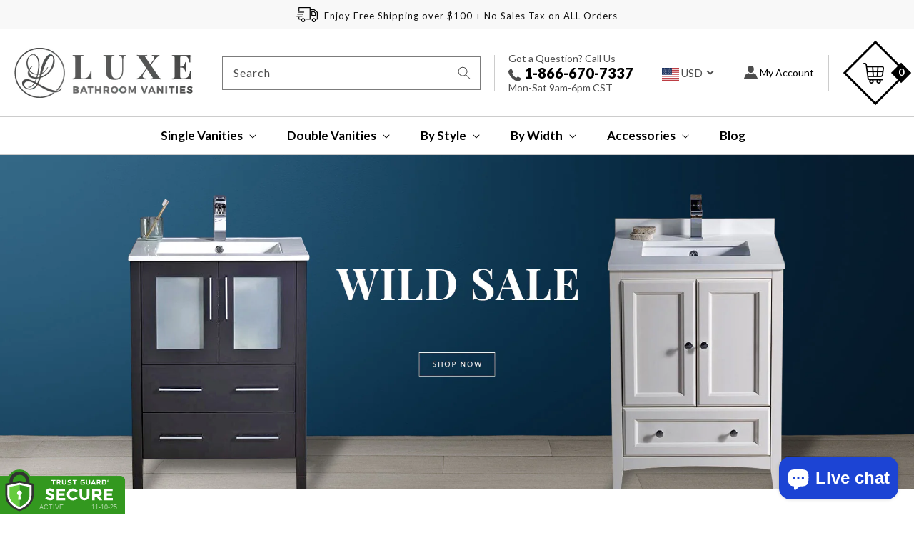

--- FILE ---
content_type: text/html; charset=utf-8
request_url: https://luxebathvanities.com/
body_size: 45916
content:
<!doctype html>
<html class="no-js" lang="en">
  <head>
<!-- Start of Booster Apps Seo-0.1--><title>Shop Bathroom Vanities, Bathroom Sinks, Faucets at Luxe Bath Vanities&ndash; Luxe Bathroom Vanities</title><meta name="description" content="Shop our best selection of Bathroom Fixtures at Luxe Bathroom Vanities, where you can buy luxury bathroom fixtures online. Free shipping on ALL orders." /><script type="application/ld+json">
  {
    "@context": "https://schema.org",
    "@type": "Organization",
    "name": "Luxe Bathroom Vanities",
    "url": "https://luxebathvanities.com",
    "description": "Shop our best selection of Bathroom Fixtures at Luxe Bathroom Vanities, where you can buy luxury bathroom fixtures online. Free shipping on ALL orders.","image": "https://luxebathvanities.com/cdn/shop/t/37/assets/logo.png?v=14694571320683001071687156198",
      "logo": "https://luxebathvanities.com/cdn/shop/t/37/assets/logo.png?v=14694571320683001071687156198","sameAs": ["https://facebook.com/luxebathvanities", "https://instagram.com/luxebathvanities"],
    "telephone": "866-670-7337",
    "address": {
      "@type": "PostalAddress",
      "streetAddress": "1812 Highcrest Dr",
      "addressLocality": "Saint Charles",
      "addressRegion": "Missouri",
      "postalCode": "63303",
      "addressCountry": "United States"
    }
  }
</script>

<script type="application/ld+json">
  {
    "@context": "https://schema.org",
    "@type": "WebSite",
    "name": "Luxe Bathroom Vanities",
    "url": "https://luxebathvanities.com",
    "potentialAction": {
      "@type": "SearchAction",
      "query-input": "required name=query",
      "target": "https://luxebathvanities.com/search?q={query}"
    }
  }
</script>
<!-- end of Booster Apps SEO -->


    
    <meta charset="utf-8">
    <meta http-equiv="X-UA-Compatible" content="IE=edge">
    <meta name="viewport" content="width=device-width,initial-scale=1">
    <meta name="theme-color" content="">
    <link rel="canonical" href="https://luxebathvanities.com/">
    <link rel="preconnect" href="https://cdn.shopify.com" crossorigin>

<meta name="google-site-verification" content="hFuCP40_rBwNimIc_nKJj2_I_HdqFUCcY5YPaLJcE_g" /><link rel="icon" type="image/png" href="//luxebathvanities.com/cdn/shop/files/favicon_32x32.png?v=1638443835"><link rel="preconnect" href="https://fonts.shopifycdn.com" crossorigin>

    
	
    
  <meta property="og:type" content="website">
  <meta property="og:title" content="Shop Bathroom Vanities, Bathroom Sinks, Faucets at Luxe Bath Vanities">
  <meta property="og:description" content="Shop our best selection of Bathroom Fixtures at Luxe Bathroom Vanities, where you can buy luxury bathroom fixtures online. Free shipping on ALL orders.">
 
    

<meta property="og:url" content="https://luxebathvanities.com/">
<link rel="canonical" href="https://luxebathvanities.com/" />
<meta property="og:site_name" content="Luxe Bathroom Vanities">


  <meta name="twitter:card" content="summary">


  <meta name="twitter:title" content="Shop Bathroom Vanities, Bathroom Sinks, Faucets at Luxe Bath Vanities">
  <meta name="twitter:description" content="Shop our best selection of Bathroom Fixtures at Luxe Bathroom Vanities, where you can buy luxury bathroom fixtures online. Free shipping on ALL orders.">

 
    

<meta property="og:site_name" content="Luxe Bathroom Vanities">
<meta property="og:url" content="https://luxebathvanities.com/">
<meta property="og:title" content="Shop Bathroom Vanities, Bathroom Sinks, Faucets at Luxe Bath Vanities">
<meta property="og:type" content="website">
<meta property="og:description" content="Shop our best selection of Bathroom Fixtures at Luxe Bathroom Vanities, where you can buy luxury bathroom fixtures online. Free shipping on ALL orders."><meta name="twitter:card" content="summary_large_image">
<meta name="twitter:title" content="Shop Bathroom Vanities, Bathroom Sinks, Faucets at Luxe Bath Vanities">
<meta name="twitter:description" content="Shop our best selection of Bathroom Fixtures at Luxe Bathroom Vanities, where you can buy luxury bathroom fixtures online. Free shipping on ALL orders.">


    <script src="//luxebathvanities.com/cdn/shop/t/37/assets/global.js?v=35541083629705325471687156198" defer="defer"></script>
    <link rel="stylesheet" href="https://cdnjs.cloudflare.com/ajax/libs/slick-carousel/1.8.1/slick-theme.css"/>
	<link rel="stylesheet" href="https://cdnjs.cloudflare.com/ajax/libs/slick-carousel/1.8.1/slick.css"/>
    <script src="https://code.jquery.com/jquery-3.4.1.min.js"></script>
    <script type="application/ld+json" class="richsnippets">
    {
        "@context": "https://schema.org",
        "@type": "WebSite",
        "url": "https://luxebathvanities.com",
        "name": "Luxe Bathroom Vanities",
        "potentialAction": {
            "@type": "SearchAction",
            "target": "https://luxebathvanities.com/search?q={query}",
            "query-input": "required name=query"
        }
    }
    </script>
        <script type="application/ld+json" class="richsnippets">
    {
        "@context": "https://schema.org",
        "@type": "Organization",
        "name": "Luxe Bathroom Vanities",
        "url": "https://luxebathvanities.com",
        "description": "Shop our best selection of Bathroom Fixtures at Luxe Bathroom Vanities, where you can buy luxury bathroom fixtures online. Free shipping on ALL orders.","telephone": "866-670-7337","sameAs": ["https://facebook.com/luxebathvanities","http://instagram.com/luxebathvanities"],"address": {
            "@type": "PostalAddress",
            "streetAddress": "1812 Highcrest Dr",
            "addressLocality": "Saint Charles",
            "addressRegion": "Missouri",
            "postalCode": "63303",
            "addressCountry": "United States"
        }}
    </script>
<script>
                document.addEventListener("DOMContentLoaded",function(t){(function(){if(typeof MutationObserver==="undefined"){return}var n=function(){var t=document.querySelectorAll("[itemtype]");for(var e=0,n=t.length;e<n;e++){var r=t[e];r.removeAttribute("itemtype");r.removeAttribute("itemscope");r.removeAttribute("itemprop")}var i=document.querySelectorAll('script[type="application/ld+json"]');for(var e=0,n=i.length;e<n;e++){var r=i[e];if(!r.classList.contains("richsnippets")){r.remove()}}};var t=new MutationObserver(function(t,e){n();e.disconnect();return});t.observe(document.getElementsByTagName("body")[0],{childList:true,subtree:true})})()});
            </script>
        

    <link href="//luxebathvanities.com/cdn/shop/t/37/assets/new-product-design.css?v=50912472009939519861687156198" rel="stylesheet" type="text/css" media="all" />

    
    <script>window.performance && window.performance.mark && window.performance.mark('shopify.content_for_header.start');</script><meta name="facebook-domain-verification" content="xsp3pxn7lq1g2bq0cvndzsyiii15n1">
<meta id="shopify-digital-wallet" name="shopify-digital-wallet" content="/7151747156/digital_wallets/dialog">
<meta name="shopify-checkout-api-token" content="1dd7024a0f0ba45e4a5fab191fd6b80d">
<meta id="in-context-paypal-metadata" data-shop-id="7151747156" data-venmo-supported="false" data-environment="production" data-locale="en_US" data-paypal-v4="true" data-currency="USD">
<script async="async" src="/checkouts/internal/preloads.js?locale=en-US"></script>
<link rel="preconnect" href="https://shop.app" crossorigin="anonymous">
<script async="async" src="https://shop.app/checkouts/internal/preloads.js?locale=en-US&shop_id=7151747156" crossorigin="anonymous"></script>
<script id="shopify-features" type="application/json">{"accessToken":"1dd7024a0f0ba45e4a5fab191fd6b80d","betas":["rich-media-storefront-analytics"],"domain":"luxebathvanities.com","predictiveSearch":true,"shopId":7151747156,"locale":"en"}</script>
<script>var Shopify = Shopify || {};
Shopify.shop = "luxury-bathroom-vanities-express.myshopify.com";
Shopify.locale = "en";
Shopify.currency = {"active":"USD","rate":"1.0"};
Shopify.country = "US";
Shopify.theme = {"name":"LuxeVanities | M | New Nav","id":136712716529,"schema_name":"Dawn","schema_version":"2.4.0","theme_store_id":null,"role":"main"};
Shopify.theme.handle = "null";
Shopify.theme.style = {"id":null,"handle":null};
Shopify.cdnHost = "luxebathvanities.com/cdn";
Shopify.routes = Shopify.routes || {};
Shopify.routes.root = "/";</script>
<script type="module">!function(o){(o.Shopify=o.Shopify||{}).modules=!0}(window);</script>
<script>!function(o){function n(){var o=[];function n(){o.push(Array.prototype.slice.apply(arguments))}return n.q=o,n}var t=o.Shopify=o.Shopify||{};t.loadFeatures=n(),t.autoloadFeatures=n()}(window);</script>
<script>
  window.ShopifyPay = window.ShopifyPay || {};
  window.ShopifyPay.apiHost = "shop.app\/pay";
  window.ShopifyPay.redirectState = null;
</script>
<script id="shop-js-analytics" type="application/json">{"pageType":"index"}</script>
<script defer="defer" async type="module" src="//luxebathvanities.com/cdn/shopifycloud/shop-js/modules/v2/client.init-shop-cart-sync_CGREiBkR.en.esm.js"></script>
<script defer="defer" async type="module" src="//luxebathvanities.com/cdn/shopifycloud/shop-js/modules/v2/chunk.common_Bt2Up4BP.esm.js"></script>
<script type="module">
  await import("//luxebathvanities.com/cdn/shopifycloud/shop-js/modules/v2/client.init-shop-cart-sync_CGREiBkR.en.esm.js");
await import("//luxebathvanities.com/cdn/shopifycloud/shop-js/modules/v2/chunk.common_Bt2Up4BP.esm.js");

  window.Shopify.SignInWithShop?.initShopCartSync?.({"fedCMEnabled":true,"windoidEnabled":true});

</script>
<script>
  window.Shopify = window.Shopify || {};
  if (!window.Shopify.featureAssets) window.Shopify.featureAssets = {};
  window.Shopify.featureAssets['shop-js'] = {"shop-cart-sync":["modules/v2/client.shop-cart-sync_CQNAmp__.en.esm.js","modules/v2/chunk.common_Bt2Up4BP.esm.js"],"init-windoid":["modules/v2/client.init-windoid_BMafEeJe.en.esm.js","modules/v2/chunk.common_Bt2Up4BP.esm.js"],"shop-cash-offers":["modules/v2/client.shop-cash-offers_3d66YIS3.en.esm.js","modules/v2/chunk.common_Bt2Up4BP.esm.js","modules/v2/chunk.modal_Dk0o9ppo.esm.js"],"init-fed-cm":["modules/v2/client.init-fed-cm_B-WG4sqw.en.esm.js","modules/v2/chunk.common_Bt2Up4BP.esm.js"],"shop-toast-manager":["modules/v2/client.shop-toast-manager_DhuhblEJ.en.esm.js","modules/v2/chunk.common_Bt2Up4BP.esm.js"],"shop-button":["modules/v2/client.shop-button_B5xLHL5j.en.esm.js","modules/v2/chunk.common_Bt2Up4BP.esm.js"],"avatar":["modules/v2/client.avatar_BTnouDA3.en.esm.js"],"init-shop-email-lookup-coordinator":["modules/v2/client.init-shop-email-lookup-coordinator_hqFayTDE.en.esm.js","modules/v2/chunk.common_Bt2Up4BP.esm.js"],"init-shop-cart-sync":["modules/v2/client.init-shop-cart-sync_CGREiBkR.en.esm.js","modules/v2/chunk.common_Bt2Up4BP.esm.js"],"shop-login-button":["modules/v2/client.shop-login-button_g5QkWrqe.en.esm.js","modules/v2/chunk.common_Bt2Up4BP.esm.js","modules/v2/chunk.modal_Dk0o9ppo.esm.js"],"pay-button":["modules/v2/client.pay-button_Cuf0bNvL.en.esm.js","modules/v2/chunk.common_Bt2Up4BP.esm.js"],"init-shop-for-new-customer-accounts":["modules/v2/client.init-shop-for-new-customer-accounts_Bxwhl6__.en.esm.js","modules/v2/client.shop-login-button_g5QkWrqe.en.esm.js","modules/v2/chunk.common_Bt2Up4BP.esm.js","modules/v2/chunk.modal_Dk0o9ppo.esm.js"],"init-customer-accounts-sign-up":["modules/v2/client.init-customer-accounts-sign-up_al3d1WE3.en.esm.js","modules/v2/client.shop-login-button_g5QkWrqe.en.esm.js","modules/v2/chunk.common_Bt2Up4BP.esm.js","modules/v2/chunk.modal_Dk0o9ppo.esm.js"],"shop-follow-button":["modules/v2/client.shop-follow-button_B9MutJJO.en.esm.js","modules/v2/chunk.common_Bt2Up4BP.esm.js","modules/v2/chunk.modal_Dk0o9ppo.esm.js"],"checkout-modal":["modules/v2/client.checkout-modal_OBPaeP-J.en.esm.js","modules/v2/chunk.common_Bt2Up4BP.esm.js","modules/v2/chunk.modal_Dk0o9ppo.esm.js"],"init-customer-accounts":["modules/v2/client.init-customer-accounts_Brxa5h1K.en.esm.js","modules/v2/client.shop-login-button_g5QkWrqe.en.esm.js","modules/v2/chunk.common_Bt2Up4BP.esm.js","modules/v2/chunk.modal_Dk0o9ppo.esm.js"],"lead-capture":["modules/v2/client.lead-capture_BBBv1Qpe.en.esm.js","modules/v2/chunk.common_Bt2Up4BP.esm.js","modules/v2/chunk.modal_Dk0o9ppo.esm.js"],"shop-login":["modules/v2/client.shop-login_DoNRI_y4.en.esm.js","modules/v2/chunk.common_Bt2Up4BP.esm.js","modules/v2/chunk.modal_Dk0o9ppo.esm.js"],"payment-terms":["modules/v2/client.payment-terms_BlOJedZ2.en.esm.js","modules/v2/chunk.common_Bt2Up4BP.esm.js","modules/v2/chunk.modal_Dk0o9ppo.esm.js"]};
</script>
<script>(function() {
  var isLoaded = false;
  function asyncLoad() {
    if (isLoaded) return;
    isLoaded = true;
    var urls = ["https:\/\/static.zotabox.com\/4\/f\/4f0aafbfaa15060e99770bc2339485b6\/widgets.js?shop=luxury-bathroom-vanities-express.myshopify.com","https:\/\/widgets.automizely.com\/aftership\/gmv.js?organization_id=676c94b0fcbb4c869d4bc9b77e36248c\u0026shop=luxury-bathroom-vanities-express.myshopify.com"];
    for (var i = 0; i < urls.length; i++) {
      var s = document.createElement('script');
      s.type = 'text/javascript';
      s.async = true;
      s.src = urls[i];
      var x = document.getElementsByTagName('script')[0];
      x.parentNode.insertBefore(s, x);
    }
  };
  if(window.attachEvent) {
    window.attachEvent('onload', asyncLoad);
  } else {
    window.addEventListener('load', asyncLoad, false);
  }
})();</script>
<script id="__st">var __st={"a":7151747156,"offset":-21600,"reqid":"8f42af2d-99e3-4291-ada6-01119b9b4bbf-1762792341","pageurl":"luxebathvanities.com\/","u":"ccb5558ea05b","p":"home"};</script>
<script>window.ShopifyPaypalV4VisibilityTracking = true;</script>
<script id="captcha-bootstrap">!function(){'use strict';const t='contact',e='account',n='new_comment',o=[[t,t],['blogs',n],['comments',n],[t,'customer']],c=[[e,'customer_login'],[e,'guest_login'],[e,'recover_customer_password'],[e,'create_customer']],r=t=>t.map((([t,e])=>`form[action*='/${t}']:not([data-nocaptcha='true']) input[name='form_type'][value='${e}']`)).join(','),a=t=>()=>t?[...document.querySelectorAll(t)].map((t=>t.form)):[];function s(){const t=[...o],e=r(t);return a(e)}const i='password',u='form_key',d=['recaptcha-v3-token','g-recaptcha-response','h-captcha-response',i],f=()=>{try{return window.sessionStorage}catch{return}},m='__shopify_v',_=t=>t.elements[u];function p(t,e,n=!1){try{const o=window.sessionStorage,c=JSON.parse(o.getItem(e)),{data:r}=function(t){const{data:e,action:n}=t;return t[m]||n?{data:e,action:n}:{data:t,action:n}}(c);for(const[e,n]of Object.entries(r))t.elements[e]&&(t.elements[e].value=n);n&&o.removeItem(e)}catch(o){console.error('form repopulation failed',{error:o})}}const l='form_type',E='cptcha';function T(t){t.dataset[E]=!0}const w=window,h=w.document,L='Shopify',v='ce_forms',y='captcha';let A=!1;((t,e)=>{const n=(g='f06e6c50-85a8-45c8-87d0-21a2b65856fe',I='https://cdn.shopify.com/shopifycloud/storefront-forms-hcaptcha/ce_storefront_forms_captcha_hcaptcha.v1.5.2.iife.js',D={infoText:'Protected by hCaptcha',privacyText:'Privacy',termsText:'Terms'},(t,e,n)=>{const o=w[L][v],c=o.bindForm;if(c)return c(t,g,e,D).then(n);var r;o.q.push([[t,g,e,D],n]),r=I,A||(h.body.append(Object.assign(h.createElement('script'),{id:'captcha-provider',async:!0,src:r})),A=!0)});var g,I,D;w[L]=w[L]||{},w[L][v]=w[L][v]||{},w[L][v].q=[],w[L][y]=w[L][y]||{},w[L][y].protect=function(t,e){n(t,void 0,e),T(t)},Object.freeze(w[L][y]),function(t,e,n,w,h,L){const[v,y,A,g]=function(t,e,n){const i=e?o:[],u=t?c:[],d=[...i,...u],f=r(d),m=r(i),_=r(d.filter((([t,e])=>n.includes(e))));return[a(f),a(m),a(_),s()]}(w,h,L),I=t=>{const e=t.target;return e instanceof HTMLFormElement?e:e&&e.form},D=t=>v().includes(t);t.addEventListener('submit',(t=>{const e=I(t);if(!e)return;const n=D(e)&&!e.dataset.hcaptchaBound&&!e.dataset.recaptchaBound,o=_(e),c=g().includes(e)&&(!o||!o.value);(n||c)&&t.preventDefault(),c&&!n&&(function(t){try{if(!f())return;!function(t){const e=f();if(!e)return;const n=_(t);if(!n)return;const o=n.value;o&&e.removeItem(o)}(t);const e=Array.from(Array(32),(()=>Math.random().toString(36)[2])).join('');!function(t,e){_(t)||t.append(Object.assign(document.createElement('input'),{type:'hidden',name:u})),t.elements[u].value=e}(t,e),function(t,e){const n=f();if(!n)return;const o=[...t.querySelectorAll(`input[type='${i}']`)].map((({name:t})=>t)),c=[...d,...o],r={};for(const[a,s]of new FormData(t).entries())c.includes(a)||(r[a]=s);n.setItem(e,JSON.stringify({[m]:1,action:t.action,data:r}))}(t,e)}catch(e){console.error('failed to persist form',e)}}(e),e.submit())}));const S=(t,e)=>{t&&!t.dataset[E]&&(n(t,e.some((e=>e===t))),T(t))};for(const o of['focusin','change'])t.addEventListener(o,(t=>{const e=I(t);D(e)&&S(e,y())}));const B=e.get('form_key'),M=e.get(l),P=B&&M;t.addEventListener('DOMContentLoaded',(()=>{const t=y();if(P)for(const e of t)e.elements[l].value===M&&p(e,B);[...new Set([...A(),...v().filter((t=>'true'===t.dataset.shopifyCaptcha))])].forEach((e=>S(e,t)))}))}(h,new URLSearchParams(w.location.search),n,t,e,['guest_login'])})(!0,!0)}();</script>
<script integrity="sha256-52AcMU7V7pcBOXWImdc/TAGTFKeNjmkeM1Pvks/DTgc=" data-source-attribution="shopify.loadfeatures" defer="defer" src="//luxebathvanities.com/cdn/shopifycloud/storefront/assets/storefront/load_feature-81c60534.js" crossorigin="anonymous"></script>
<script crossorigin="anonymous" defer="defer" src="//luxebathvanities.com/cdn/shopifycloud/storefront/assets/shopify_pay/storefront-65b4c6d7.js?v=20250812"></script>
<script data-source-attribution="shopify.dynamic_checkout.dynamic.init">var Shopify=Shopify||{};Shopify.PaymentButton=Shopify.PaymentButton||{isStorefrontPortableWallets:!0,init:function(){window.Shopify.PaymentButton.init=function(){};var t=document.createElement("script");t.src="https://luxebathvanities.com/cdn/shopifycloud/portable-wallets/latest/portable-wallets.en.js",t.type="module",document.head.appendChild(t)}};
</script>
<script data-source-attribution="shopify.dynamic_checkout.buyer_consent">
  function portableWalletsHideBuyerConsent(e){var t=document.getElementById("shopify-buyer-consent"),n=document.getElementById("shopify-subscription-policy-button");t&&n&&(t.classList.add("hidden"),t.setAttribute("aria-hidden","true"),n.removeEventListener("click",e))}function portableWalletsShowBuyerConsent(e){var t=document.getElementById("shopify-buyer-consent"),n=document.getElementById("shopify-subscription-policy-button");t&&n&&(t.classList.remove("hidden"),t.removeAttribute("aria-hidden"),n.addEventListener("click",e))}window.Shopify?.PaymentButton&&(window.Shopify.PaymentButton.hideBuyerConsent=portableWalletsHideBuyerConsent,window.Shopify.PaymentButton.showBuyerConsent=portableWalletsShowBuyerConsent);
</script>
<script data-source-attribution="shopify.dynamic_checkout.cart.bootstrap">document.addEventListener("DOMContentLoaded",(function(){function t(){return document.querySelector("shopify-accelerated-checkout-cart, shopify-accelerated-checkout")}if(t())Shopify.PaymentButton.init();else{new MutationObserver((function(e,n){t()&&(Shopify.PaymentButton.init(),n.disconnect())})).observe(document.body,{childList:!0,subtree:!0})}}));
</script>
<link id="shopify-accelerated-checkout-styles" rel="stylesheet" media="screen" href="https://luxebathvanities.com/cdn/shopifycloud/portable-wallets/latest/accelerated-checkout-backwards-compat.css" crossorigin="anonymous">
<style id="shopify-accelerated-checkout-cart">
        #shopify-buyer-consent {
  margin-top: 1em;
  display: inline-block;
  width: 100%;
}

#shopify-buyer-consent.hidden {
  display: none;
}

#shopify-subscription-policy-button {
  background: none;
  border: none;
  padding: 0;
  text-decoration: underline;
  font-size: inherit;
  cursor: pointer;
}

#shopify-subscription-policy-button::before {
  box-shadow: none;
}

      </style>
<script id="sections-script" data-sections="header,footer" defer="defer" src="//luxebathvanities.com/cdn/shop/t/37/compiled_assets/scripts.js?31470"></script>
<script>window.performance && window.performance.mark && window.performance.mark('shopify.content_for_header.end');</script>

<script>
    window.BOLD = window.BOLD || {};
        window.BOLD.options = window.BOLD.options || {};
        window.BOLD.options.settings = window.BOLD.options.settings || {};
        window.BOLD.options.settings.v1_variant_mode = window.BOLD.options.settings.v1_variant_mode || true;
        window.BOLD.options.settings.hybrid_fix_auto_insert_inputs =
        window.BOLD.options.settings.hybrid_fix_auto_insert_inputs || true;
</script>

<script>window.BOLD = window.BOLD || {};
    window.BOLD.common = window.BOLD.common || {};
    window.BOLD.common.Shopify = window.BOLD.common.Shopify || {};
    window.BOLD.common.Shopify.shop = {
      domain: 'luxebathvanities.com',
      permanent_domain: 'luxury-bathroom-vanities-express.myshopify.com',
      url: 'https://luxebathvanities.com',
      secure_url: 'https://luxebathvanities.com',
      money_format: "${{amount}}",
      currency: "USD"
    };
    window.BOLD.common.Shopify.customer = {
      id: null,
      tags: null,
    };
    window.BOLD.common.Shopify.cart = {"note":null,"attributes":{},"original_total_price":0,"total_price":0,"total_discount":0,"total_weight":0.0,"item_count":0,"items":[],"requires_shipping":false,"currency":"USD","items_subtotal_price":0,"cart_level_discount_applications":[],"checkout_charge_amount":0};
    window.BOLD.common.template = 'index';window.BOLD.common.Shopify.formatMoney = function(money, format) {
        function n(t, e) {
            return "undefined" == typeof t ? e : t
        }
        function r(t, e, r, i) {
            if (e = n(e, 2),
                r = n(r, ","),
                i = n(i, "."),
            isNaN(t) || null == t)
                return 0;
            t = (t / 100).toFixed(e);
            var o = t.split(".")
                , a = o[0].replace(/(\d)(?=(\d\d\d)+(?!\d))/g, "$1" + r)
                , s = o[1] ? i + o[1] : "";
            return a + s
        }
        "string" == typeof money && (money = money.replace(".", ""));
        var i = ""
            , o = /\{\{\s*(\w+)\s*\}\}/
            , a = format || window.BOLD.common.Shopify.shop.money_format || window.Shopify.money_format || "$ {{ amount }}";
        switch (a.match(o)[1]) {
            case "amount":
                i = r(money, 2, ",", ".");
                break;
            case "amount_no_decimals":
                i = r(money, 0, ",", ".");
                break;
            case "amount_with_comma_separator":
                i = r(money, 2, ".", ",");
                break;
            case "amount_no_decimals_with_comma_separator":
                i = r(money, 0, ".", ",");
                break;
            case "amount_with_space_separator":
                i = r(money, 2, " ", ",");
                break;
            case "amount_no_decimals_with_space_separator":
                i = r(money, 0, " ", ",");
                break;
            case "amount_with_apostrophe_separator":
                i = r(money, 2, "'", ".");
                break;
        }
        return a.replace(o, i);
    };
    window.BOLD.common.Shopify.saveProduct = function (handle, product) {
      if (typeof handle === 'string' && typeof window.BOLD.common.Shopify.products[handle] === 'undefined') {
        if (typeof product === 'number') {
          window.BOLD.common.Shopify.handles[product] = handle;
          product = { id: product };
        }
        window.BOLD.common.Shopify.products[handle] = product;
      }
    };
    window.BOLD.common.Shopify.saveVariant = function (variant_id, variant) {
      if (typeof variant_id === 'number' && typeof window.BOLD.common.Shopify.variants[variant_id] === 'undefined') {
        window.BOLD.common.Shopify.variants[variant_id] = variant;
      }
    };window.BOLD.common.Shopify.products = window.BOLD.common.Shopify.products || {};
    window.BOLD.common.Shopify.variants = window.BOLD.common.Shopify.variants || {};
    window.BOLD.common.Shopify.handles = window.BOLD.common.Shopify.handles || {};window.BOLD.common.Shopify.saveProduct(null, null);window.BOLD.apps_installed = {"Product Options":2} || {};window.BOLD.common.Shopify.metafields = window.BOLD.common.Shopify.metafields || {};window.BOLD.common.Shopify.metafields["bold_rp"] = {};window.BOLD.common.Shopify.metafields["bold_csp_defaults"] = {};window.BOLD.common.cacheParams = window.BOLD.common.cacheParams || {};
</script>

<script>
    window.BOLD.common.cacheParams.options = 1762283724;
</script>
<link href="//luxebathvanities.com/cdn/shop/t/37/assets/bold-options.css?v=48929486239547789981687156198" rel="stylesheet" type="text/css" media="all" />
<script src="https://options.shopapps.site/js/options.js" type="text/javascript"></script>



    <style data-shopify>
      @font-face {
  font-family: Lato;
  font-weight: 400;
  font-style: normal;
  font-display: swap;
  src: url("//luxebathvanities.com/cdn/fonts/lato/lato_n4.c3b93d431f0091c8be23185e15c9d1fee1e971c5.woff2") format("woff2"),
       url("//luxebathvanities.com/cdn/fonts/lato/lato_n4.d5c00c781efb195594fd2fd4ad04f7882949e327.woff") format("woff");
}

      @font-face {
  font-family: Lato;
  font-weight: 700;
  font-style: normal;
  font-display: swap;
  src: url("//luxebathvanities.com/cdn/fonts/lato/lato_n7.900f219bc7337bc57a7a2151983f0a4a4d9d5dcf.woff2") format("woff2"),
       url("//luxebathvanities.com/cdn/fonts/lato/lato_n7.a55c60751adcc35be7c4f8a0313f9698598612ee.woff") format("woff");
}

      @font-face {
  font-family: Lato;
  font-weight: 400;
  font-style: italic;
  font-display: swap;
  src: url("//luxebathvanities.com/cdn/fonts/lato/lato_i4.09c847adc47c2fefc3368f2e241a3712168bc4b6.woff2") format("woff2"),
       url("//luxebathvanities.com/cdn/fonts/lato/lato_i4.3c7d9eb6c1b0a2bf62d892c3ee4582b016d0f30c.woff") format("woff");
}

      @font-face {
  font-family: Lato;
  font-weight: 700;
  font-style: italic;
  font-display: swap;
  src: url("//luxebathvanities.com/cdn/fonts/lato/lato_i7.16ba75868b37083a879b8dd9f2be44e067dfbf92.woff2") format("woff2"),
       url("//luxebathvanities.com/cdn/fonts/lato/lato_i7.4c07c2b3b7e64ab516aa2f2081d2bb0366b9dce8.woff") format("woff");
}

      @font-face {
  font-family: Lato;
  font-weight: 400;
  font-style: normal;
  font-display: swap;
  src: url("//luxebathvanities.com/cdn/fonts/lato/lato_n4.c3b93d431f0091c8be23185e15c9d1fee1e971c5.woff2") format("woff2"),
       url("//luxebathvanities.com/cdn/fonts/lato/lato_n4.d5c00c781efb195594fd2fd4ad04f7882949e327.woff") format("woff");
}


      :root {
        --font-body-family: Lato, sans-serif;
        --font-body-style: normal;
        --font-body-weight: 400;

        --font-heading-family: Lato, sans-serif;
        --font-heading-style: normal;
        --font-heading-weight: 400;

        --font-body-scale: 1.0;
        --font-heading-scale: 1.0;

        --color-base-text: 18, 18, 18;
        --color-base-background-1: 255, 255, 255;
        --color-base-background-2: 243, 243, 243;
        --color-base-solid-button-labels: 255, 255, 255;
        --color-base-outline-button-labels: 18, 18, 18;
        --color-base-accent-1: 18, 18, 18;
        --color-base-accent-2: 51, 79, 180;
        --payment-terms-background-color: #FFFFFF;

        --gradient-base-background-1: #FFFFFF;
        --gradient-base-background-2: #F3F3F3;
        --gradient-base-accent-1: #121212;
        --gradient-base-accent-2: #334FB4;

        --page-width: 160rem;
        --page-width-margin: 2rem;
      }

      *,
      *::before,
      *::after {
        box-sizing: inherit;
      }

      html {
        box-sizing: border-box;
        font-size: calc(var(--font-body-scale) * 62.5%);
        height: 100%;
      }

      body {
        display: grid;
        grid-template-rows: auto auto 1fr auto;
        grid-template-columns: 100%;
        min-height: 100%;
        margin: 0;
        font-size: 1.5rem;
        letter-spacing: 0;
        line-height: calc(1 + 0.8 / var(--font-body-scale));
        font-family: var(--font-body-family);
        font-style: var(--font-body-style);
        font-weight: var(--font-body-weight);
      }

      @media screen and (min-width: 750px) {
        body {
          font-size: 1.6rem;
        }
      }
    </style>

    <link href="//luxebathvanities.com/cdn/shop/t/37/assets/base.css?v=42448981255773308451745218292" rel="stylesheet" type="text/css" media="all" />
	<link href="//luxebathvanities.com/cdn/shop/t/37/assets/owl.carousel.css?v=9168913555360531841687156198" rel="stylesheet" type="text/css" media="all" />	<link rel="preload" as="font" href="//luxebathvanities.com/cdn/fonts/lato/lato_n4.c3b93d431f0091c8be23185e15c9d1fee1e971c5.woff2" type="font/woff2" crossorigin><link rel="preload" as="font" href="//luxebathvanities.com/cdn/fonts/lato/lato_n4.c3b93d431f0091c8be23185e15c9d1fee1e971c5.woff2" type="font/woff2" crossorigin><link rel="stylesheet" href="//luxebathvanities.com/cdn/shop/t/37/assets/component-predictive-search.css?v=2539653310246818851687156198" media="print" onload="this.media='all'"><script>document.documentElement.className = document.documentElement.className.replace('no-js', 'js');</script>
    
    
  
  
  
  
  
  
  

  
  
  
  
  
    
    <script src="https://cdnjs.cloudflare.com/ajax/libs/jquery-cookie/1.4.1/jquery.cookie.min.js" integrity="sha512-3j3VU6WC5rPQB4Ld1jnLV7Kd5xr+cq9avvhwqzbH/taCRNURoeEpoPBK9pDyeukwSxwRPJ8fDgvYXd6SkaZ2TA==" crossorigin="anonymous" referrerpolicy="no-referrer"></script>
    <script src="//luxebathvanities.com/cdn/shop/t/37/assets/timber.js?v=98722276227515053291759332878"    ></script>
   
  <script>
    var isshoptimized = 1;
    if ((typeof window) === 'undefined') { window = {}; }
    window.money_format = "${{amount}}";
    window.money_default = "USD";
    window.template = "index";
  </script>
   
 
<script src="https://cdnjs.cloudflare.com/ajax/libs/jquery-throttle-debounce/1.1/jquery.ba-throttle-debounce.min.js"  ></script>

 
  
  

 
 <script>
    
    
    
    
    
    
    var gsf_conversion_data = {page_type : 'home', event : 'page_view', data : {product_data : [{variant_id : 28059833663572, product_id : 3539982876756, name : "16 In. Single Sink Ceramic Top", price : "234.00", currency : "USD", sku : "301616", brand : "Bellaterra Home", variant : "Default Title", category : "Bathroom Sinks"}, {variant_id : 27970740224084, product_id : 3523452010580, name : "16&quot; In Cabinet Wood&quot; In Espresso", price : "561.00", currency : "USD", sku : "7711-ES", brand : "Bellaterra Home", variant : "Default Title", category : "Bathroom Vanities"}], total_price :"795.00", shop_currency : "USD"}};
    
    
</script>
    
    
  
  
<!-- Start of Judge.me Core -->
<link rel="dns-prefetch" href="https://cdn.judge.me/">
<script data-cfasync='false' class='jdgm-settings-script'>window.jdgmSettings={"pagination":5,"disable_web_reviews":false,"badge_no_review_text":"No reviews","badge_n_reviews_text":"{{ n }} review/reviews","badge_star_color":"#daa520","hide_badge_preview_if_no_reviews":true,"badge_hide_text":false,"enforce_center_preview_badge":false,"widget_title":"Customer Reviews","widget_open_form_text":"Write a review","widget_close_form_text":"Cancel review","widget_refresh_page_text":"Refresh page","widget_summary_text":"Based on {{ number_of_reviews }} review/reviews","widget_no_review_text":"Be the first to write a review","widget_name_field_text":"Name","widget_verified_name_field_text":"Verified Name (public)","widget_name_placeholder_text":"Enter your name (public)","widget_required_field_error_text":"This field is required.","widget_email_field_text":"Email","widget_verified_email_field_text":"Verified Email (private, can not be edited)","widget_email_placeholder_text":"Enter your email (private)","widget_email_field_error_text":"Please enter a valid email address.","widget_rating_field_text":"Rating","widget_review_title_field_text":"Review Title","widget_review_title_placeholder_text":"Give your review a title","widget_review_body_field_text":"Review","widget_review_body_placeholder_text":"Write your comments here","widget_pictures_field_text":"Picture/Video (optional)","widget_submit_review_text":"Submit Review","widget_submit_verified_review_text":"Submit Verified Review","widget_submit_success_msg_with_auto_publish":"Thank you! Please refresh the page in a few moments to see your review. You can remove or edit your review by logging into \u003ca href='https://judge.me/login' target='_blank' rel='nofollow noopener'\u003eJudge.me\u003c/a\u003e","widget_submit_success_msg_no_auto_publish":"Thank you! Your review will be published as soon as it is approved by the shop admin. You can remove or edit your review by logging into \u003ca href='https://judge.me/login' target='_blank' rel='nofollow noopener'\u003eJudge.me\u003c/a\u003e","widget_show_default_reviews_out_of_total_text":"Showing {{ n_reviews_shown }} out of {{ n_reviews }} reviews.","widget_show_all_link_text":"Show all","widget_show_less_link_text":"Show less","widget_author_said_text":"{{ reviewer_name }} said:","widget_days_text":"{{ n }} days ago","widget_weeks_text":"{{ n }} week/weeks ago","widget_months_text":"{{ n }} month/months ago","widget_years_text":"{{ n }} year/years ago","widget_yesterday_text":"Yesterday","widget_today_text":"Today","widget_replied_text":"\u003e\u003e {{ shop_name }} replied:","widget_read_more_text":"Read more","widget_rating_filter_see_all_text":"See all reviews","widget_sorting_most_recent_text":"Most Recent","widget_sorting_highest_rating_text":"Highest Rating","widget_sorting_lowest_rating_text":"Lowest Rating","widget_sorting_with_pictures_text":"Only Pictures","widget_sorting_most_helpful_text":"Most Helpful","widget_open_question_form_text":"Ask a question","widget_reviews_subtab_text":"Reviews","widget_questions_subtab_text":"Questions","widget_question_label_text":"Question","widget_answer_label_text":"Answer","widget_question_placeholder_text":"Write your question here","widget_submit_question_text":"Submit Question","widget_question_submit_success_text":"Thank you for your question! We will notify you once it gets answered.","widget_star_color":"#daa520","verified_badge_text":"Verified","verified_badge_placement":"left-of-reviewer-name","widget_hide_border":false,"widget_social_share":false,"widget_thumb":false,"widget_review_location_show":false,"widget_location_format":"country_iso_code","all_reviews_include_out_of_store_products":true,"all_reviews_out_of_store_text":"(out of store)","all_reviews_product_name_prefix_text":"about","enable_review_pictures":false,"enable_question_anwser":false,"widget_theme":"leex","widget_product_reviews_subtab_text":"Product Reviews","widget_shop_reviews_subtab_text":"Shop Reviews","widget_sorting_pictures_first_text":"Pictures First","floating_tab_hide_mobile_install_preference":true,"floating_tab_button_name":"★ Judge.me Reviews","floating_tab_title":"Let customers speak for us","floating_tab_button_color":"#ffffff","floating_tab_button_background_color":"#362e2e","floating_tab_url":"","floating_tab_url_enabled":false,"all_reviews_text_badge_text":"Customers rate us {{ shop.metafields.judgeme.all_reviews_rating | round: 1 }}/5 based on {{ shop.metafields.judgeme.all_reviews_count }} reviews.","all_reviews_text_badge_text_branded_style":"{{ shop.metafields.judgeme.all_reviews_rating | round: 1 }} out of 5 stars based on {{ shop.metafields.judgeme.all_reviews_count }} reviews","all_reviews_text_badge_url":"","featured_carousel_title":"SEE WHY CUSTOMERS LOVE US","featured_carousel_count_text":"from {{ n }} reviews","featured_carousel_url":"","featured_carousel_height":240,"featured_carousel_width":100,"verified_count_badge_url":"","picture_reminder_submit_button":"Upload Pictures","widget_sorting_videos_first_text":"Videos First","widget_review_pending_text":"Pending","remove_microdata_snippet":true,"preview_badge_no_question_text":"No questions","preview_badge_n_question_text":"{{ number_of_questions }} question/questions","widget_search_bar_placeholder":"Search reviews","widget_sorting_verified_only_text":"Verified only","featured_carousel_more_reviews_button_text":"Read more reviews","featured_carousel_view_product_button_text":"View product","all_reviews_page_load_more_text":"Load More Reviews","widget_public_name_text":"displayed publicly like","default_reviewer_name_has_non_latin":true,"widget_reviewer_anonymous":"Anonymous","medals_widget_title":"Judge.me Review Medals","widget_invalid_yt_video_url_error_text":"Not a YouTube video URL","widget_max_length_field_error_text":"Please enter no more than {0} characters.","widget_verified_by_shop_text":"Verified by Shop","widget_load_with_code_splitting":true,"widget_ugc_title":"Made by us, Shared by you","widget_ugc_subtitle":"Tag us to see your picture featured in our page","widget_ugc_primary_button_text":"Buy Now","widget_ugc_secondary_button_text":"Load More","widget_ugc_reviews_button_text":"View Reviews","widget_rating_metafield_value_type":true,"widget_summary_average_rating_text":"{{ average_rating }} out of 5","widget_media_grid_title":"Customer photos \u0026 videos","widget_media_grid_see_more_text":"See more","widget_verified_by_judgeme_text":"Verified by Judge.me","widget_verified_by_judgeme_text_in_store_medals":"Verified by Judge.me","widget_media_field_exceed_quantity_message":"Sorry, we can only accept {{ max_media }} for one review.","widget_media_field_exceed_limit_message":"{{ file_name }} is too large, please select a {{ media_type }} less than {{ size_limit }}MB.","widget_review_submitted_text":"Review Submitted!","widget_question_submitted_text":"Question Submitted!","widget_close_form_text_question":"Cancel","widget_write_your_answer_here_text":"Write your answer here","widget_show_collected_by_judgeme":true,"widget_collected_by_judgeme_text":"collected by Judge.me","widget_load_more_text":"Load More","widget_full_review_text":"Full Review","widget_read_more_reviews_text":"Read More Reviews","widget_read_questions_text":"Read Questions","widget_questions_and_answers_text":"Questions \u0026 Answers","widget_verified_by_text":"Verified by","widget_number_of_reviews_text":"{{ number_of_reviews }} reviews","widget_back_button_text":"Back","widget_next_button_text":"Next","widget_custom_forms_filter_button":"Filters","custom_forms_style":"vertical","how_reviews_are_collected":"How reviews are collected?","widget_gdpr_statement":"How we use your data: We’ll only contact you about the review you left, and only if necessary. By submitting your review, you agree to Judge.me’s \u003ca href='https://judge.me/terms' target='_blank' rel='nofollow noopener'\u003eterms\u003c/a\u003e, \u003ca href='https://judge.me/privacy' target='_blank' rel='nofollow noopener'\u003eprivacy\u003c/a\u003e and \u003ca href='https://judge.me/content-policy' target='_blank' rel='nofollow noopener'\u003econtent\u003c/a\u003e policies.","preview_badge_home_page_install_preference":true,"review_carousel_install_preference":true,"verified_reviews_count_badge_install_preference":true,"judgeme_medals_install_preference":true,"platform":"shopify","branding_url":"https://judge.me/reviews/luxury-bathroom-vanities-express.myshopify.com","branding_text":"Powered by Judge.me","locale":"en","reply_name":"Luxe Bathroom Vanities","widget_version":"3.0","footer":true,"autopublish":true,"review_dates":true,"enable_custom_form":false,"shop_use_review_site":true,"can_be_branded":true};</script> <style class='jdgm-settings-style'>.jdgm-xx{left:0}:root{--jdgm-primary-color:#399;--jdgm-secondary-color:rgba(51,153,153,0.1);--jdgm-star-color:#daa520;--jdgm-write-review-text-color:white;--jdgm-write-review-bg-color:#339999;--jdgm-paginate-color:#399;--jdgm-border-radius:0;--jdgm-reviewer-name-color:#339999}.jdgm-histogram__bar-content{background-color:#399}.jdgm-rev[data-verified-buyer=true] .jdgm-rev__icon.jdgm-rev__icon:after,.jdgm-rev__buyer-badge.jdgm-rev__buyer-badge{color:white;background-color:#399}.jdgm-review-widget--small .jdgm-gallery.jdgm-gallery .jdgm-gallery__thumbnail-link:nth-child(8) .jdgm-gallery__thumbnail-wrapper.jdgm-gallery__thumbnail-wrapper:before{content:"See more"}@media only screen and (min-width: 768px){.jdgm-gallery.jdgm-gallery .jdgm-gallery__thumbnail-link:nth-child(8) .jdgm-gallery__thumbnail-wrapper.jdgm-gallery__thumbnail-wrapper:before{content:"See more"}}.jdgm-preview-badge .jdgm-star.jdgm-star{color:#daa520}.jdgm-prev-badge[data-average-rating='0.00']{display:none !important}.jdgm-author-all-initials{display:none !important}.jdgm-author-last-initial{display:none !important}.jdgm-rev-widg__title{visibility:hidden}.jdgm-rev-widg__summary-text{visibility:hidden}.jdgm-prev-badge__text{visibility:hidden}.jdgm-rev__replier:before{content:'luxebathvanities.com'}.jdgm-rev__prod-link-prefix:before{content:'about'}.jdgm-rev__out-of-store-text:before{content:'(out of store)'}@media only screen and (min-width: 768px){.jdgm-rev__pics .jdgm-rev_all-rev-page-picture-separator,.jdgm-rev__pics .jdgm-rev__product-picture{display:none}}@media only screen and (max-width: 768px){.jdgm-rev__pics .jdgm-rev_all-rev-page-picture-separator,.jdgm-rev__pics .jdgm-rev__product-picture{display:none}}@media all and (max-width: 768px){.jdgm-widget .jdgm-revs-tab-btn{display:none}}.jdgm-preview-badge[data-template="product"]{display:none !important}.jdgm-preview-badge[data-template="collection"]{display:none !important}.jdgm-review-widget[data-from-snippet="true"]{display:none !important}.jdgm-all-reviews-text[data-from-snippet="true"]{display:none !important}.jdgm-ugc-media-wrapper[data-from-snippet="true"]{display:none !important}.jdgm-revs-tab-btn,.jdgm-revs-tab-btn:not([disabled]):hover,.jdgm-revs-tab-btn:focus{background-color:#362e2e}.jdgm-revs-tab-btn,.jdgm-revs-tab-btn:not([disabled]):hover{color:#ffffff}
</style> <style class='jdgm-settings-style'></style> <script data-cfasync="false" type="text/javascript" async src="https://cdn.judge.me/shopify_v2/leex.js" id="judgeme_widget_leex_js"></script>
<link id="judgeme_widget_leex_css" rel="stylesheet" type="text/css" media="nope!" onload="this.media='all'" href="https://cdn.judge.me/widget_v3/theme/leex.css">

  
  
  
  <style class='jdgm-miracle-styles'>
  @-webkit-keyframes jdgm-spin{0%{-webkit-transform:rotate(0deg);-ms-transform:rotate(0deg);transform:rotate(0deg)}100%{-webkit-transform:rotate(359deg);-ms-transform:rotate(359deg);transform:rotate(359deg)}}@keyframes jdgm-spin{0%{-webkit-transform:rotate(0deg);-ms-transform:rotate(0deg);transform:rotate(0deg)}100%{-webkit-transform:rotate(359deg);-ms-transform:rotate(359deg);transform:rotate(359deg)}}@font-face{font-family:'JudgemeStar';src:url("[data-uri]") format("woff");font-weight:normal;font-style:normal}.jdgm-star{font-family:'JudgemeStar';display:inline !important;text-decoration:none !important;padding:0 4px 0 0 !important;margin:0 !important;font-weight:bold;opacity:1;-webkit-font-smoothing:antialiased;-moz-osx-font-smoothing:grayscale}.jdgm-star:hover{opacity:1}.jdgm-star:last-of-type{padding:0 !important}.jdgm-star.jdgm--on:before{content:"\e000"}.jdgm-star.jdgm--off:before{content:"\e001"}.jdgm-star.jdgm--half:before{content:"\e002"}.jdgm-widget *{margin:0;line-height:1.4;-webkit-box-sizing:border-box;-moz-box-sizing:border-box;box-sizing:border-box;-webkit-overflow-scrolling:touch}.jdgm-hidden{display:none !important;visibility:hidden !important}.jdgm-temp-hidden{display:none}.jdgm-spinner{width:40px;height:40px;margin:auto;border-radius:50%;border-top:2px solid #eee;border-right:2px solid #eee;border-bottom:2px solid #eee;border-left:2px solid #ccc;-webkit-animation:jdgm-spin 0.8s infinite linear;animation:jdgm-spin 0.8s infinite linear}.jdgm-prev-badge{display:block !important}

</style>


  
  
   


<script data-cfasync='false' class='jdgm-script'>
!function(e){window.jdgm=window.jdgm||{},jdgm.CDN_HOST="https://cdn.judge.me/",
jdgm.docReady=function(d){(e.attachEvent?"complete"===e.readyState:"loading"!==e.readyState)?
setTimeout(d,0):e.addEventListener("DOMContentLoaded",d)},jdgm.loadCSS=function(d,t,o,s){
!o&&jdgm.loadCSS.requestedUrls.indexOf(d)>=0||(jdgm.loadCSS.requestedUrls.push(d),
(s=e.createElement("link")).rel="stylesheet",s.class="jdgm-stylesheet",s.media="nope!",
s.href=d,s.onload=function(){this.media="all",t&&setTimeout(t)},e.body.appendChild(s))},
jdgm.loadCSS.requestedUrls=[],jdgm.docReady(function(){(window.jdgmLoadCSS||e.querySelectorAll(
".jdgm-widget, .jdgm-all-reviews-page").length>0)&&(jdgmSettings.widget_load_with_code_splitting?
parseFloat(jdgmSettings.widget_version)>=3?jdgm.loadCSS(jdgm.CDN_HOST+"widget_v3/base.css"):
jdgm.loadCSS(jdgm.CDN_HOST+"widget/base.css"):jdgm.loadCSS(jdgm.CDN_HOST+"shopify_v2.css"))})}(document);
</script>
<script async data-cfasync="false" type="text/javascript" src="https://cdn.judge.me/loader.js"></script>

<noscript><link rel="stylesheet" type="text/css" media="all" href="https://cdn.judge.me/shopify_v2.css"></noscript>
<!-- End of Judge.me Core -->


  <link href="//luxebathvanities.com/cdn/shop/t/37/assets/bold.css?v=132231079546769794081687156198" rel="stylesheet" type="text/css" media="all" /> 




  <!-- BEGIN app block: shopify://apps/judge-me-reviews/blocks/judgeme_core/61ccd3b1-a9f2-4160-9fe9-4fec8413e5d8 --><!-- Start of Judge.me Core -->




<link rel="dns-prefetch" href="https://cdnwidget.judge.me">
<link rel="dns-prefetch" href="https://cdn.judge.me">
<link rel="dns-prefetch" href="https://cdn1.judge.me">
<link rel="dns-prefetch" href="https://api.judge.me">

<script data-cfasync='false' class='jdgm-settings-script'>window.jdgmSettings={"pagination":5,"disable_web_reviews":false,"badge_no_review_text":"No reviews","badge_n_reviews_text":"{{ n }} review/reviews","badge_star_color":"#daa520","hide_badge_preview_if_no_reviews":true,"badge_hide_text":false,"enforce_center_preview_badge":false,"widget_title":"Customer Reviews","widget_open_form_text":"Write a review","widget_close_form_text":"Cancel review","widget_refresh_page_text":"Refresh page","widget_summary_text":"Based on {{ number_of_reviews }} review/reviews","widget_no_review_text":"Be the first to write a review","widget_name_field_text":"Name","widget_verified_name_field_text":"Verified Name (public)","widget_name_placeholder_text":"Enter your name (public)","widget_required_field_error_text":"This field is required.","widget_email_field_text":"Email","widget_verified_email_field_text":"Verified Email (private, can not be edited)","widget_email_placeholder_text":"Enter your email (private)","widget_email_field_error_text":"Please enter a valid email address.","widget_rating_field_text":"Rating","widget_review_title_field_text":"Review Title","widget_review_title_placeholder_text":"Give your review a title","widget_review_body_field_text":"Review","widget_review_body_placeholder_text":"Write your comments here","widget_pictures_field_text":"Picture/Video (optional)","widget_submit_review_text":"Submit Review","widget_submit_verified_review_text":"Submit Verified Review","widget_submit_success_msg_with_auto_publish":"Thank you! Please refresh the page in a few moments to see your review. You can remove or edit your review by logging into \u003ca href='https://judge.me/login' target='_blank' rel='nofollow noopener'\u003eJudge.me\u003c/a\u003e","widget_submit_success_msg_no_auto_publish":"Thank you! Your review will be published as soon as it is approved by the shop admin. You can remove or edit your review by logging into \u003ca href='https://judge.me/login' target='_blank' rel='nofollow noopener'\u003eJudge.me\u003c/a\u003e","widget_show_default_reviews_out_of_total_text":"Showing {{ n_reviews_shown }} out of {{ n_reviews }} reviews.","widget_show_all_link_text":"Show all","widget_show_less_link_text":"Show less","widget_author_said_text":"{{ reviewer_name }} said:","widget_days_text":"{{ n }} days ago","widget_weeks_text":"{{ n }} week/weeks ago","widget_months_text":"{{ n }} month/months ago","widget_years_text":"{{ n }} year/years ago","widget_yesterday_text":"Yesterday","widget_today_text":"Today","widget_replied_text":"\u003e\u003e {{ shop_name }} replied:","widget_read_more_text":"Read more","widget_rating_filter_see_all_text":"See all reviews","widget_sorting_most_recent_text":"Most Recent","widget_sorting_highest_rating_text":"Highest Rating","widget_sorting_lowest_rating_text":"Lowest Rating","widget_sorting_with_pictures_text":"Only Pictures","widget_sorting_most_helpful_text":"Most Helpful","widget_open_question_form_text":"Ask a question","widget_reviews_subtab_text":"Reviews","widget_questions_subtab_text":"Questions","widget_question_label_text":"Question","widget_answer_label_text":"Answer","widget_question_placeholder_text":"Write your question here","widget_submit_question_text":"Submit Question","widget_question_submit_success_text":"Thank you for your question! We will notify you once it gets answered.","widget_star_color":"#daa520","verified_badge_text":"Verified","verified_badge_placement":"left-of-reviewer-name","widget_hide_border":false,"widget_social_share":false,"widget_thumb":false,"widget_review_location_show":false,"widget_location_format":"country_iso_code","all_reviews_include_out_of_store_products":true,"all_reviews_out_of_store_text":"(out of store)","all_reviews_product_name_prefix_text":"about","enable_review_pictures":false,"enable_question_anwser":false,"widget_theme":"leex","widget_product_reviews_subtab_text":"Product Reviews","widget_shop_reviews_subtab_text":"Shop Reviews","widget_sorting_pictures_first_text":"Pictures First","floating_tab_hide_mobile_install_preference":true,"floating_tab_button_name":"★ Judge.me Reviews","floating_tab_title":"Let customers speak for us","floating_tab_button_color":"#ffffff","floating_tab_button_background_color":"#362e2e","floating_tab_url":"","floating_tab_url_enabled":false,"all_reviews_text_badge_text":"Customers rate us {{ shop.metafields.judgeme.all_reviews_rating | round: 1 }}/5 based on {{ shop.metafields.judgeme.all_reviews_count }} reviews.","all_reviews_text_badge_text_branded_style":"{{ shop.metafields.judgeme.all_reviews_rating | round: 1 }} out of 5 stars based on {{ shop.metafields.judgeme.all_reviews_count }} reviews","all_reviews_text_badge_url":"","featured_carousel_title":"SEE WHY CUSTOMERS LOVE US","featured_carousel_count_text":"from {{ n }} reviews","featured_carousel_url":"","featured_carousel_height":240,"featured_carousel_width":100,"verified_count_badge_url":"","picture_reminder_submit_button":"Upload Pictures","widget_sorting_videos_first_text":"Videos First","widget_review_pending_text":"Pending","remove_microdata_snippet":true,"preview_badge_no_question_text":"No questions","preview_badge_n_question_text":"{{ number_of_questions }} question/questions","widget_search_bar_placeholder":"Search reviews","widget_sorting_verified_only_text":"Verified only","featured_carousel_more_reviews_button_text":"Read more reviews","featured_carousel_view_product_button_text":"View product","all_reviews_page_load_more_text":"Load More Reviews","widget_public_name_text":"displayed publicly like","default_reviewer_name_has_non_latin":true,"widget_reviewer_anonymous":"Anonymous","medals_widget_title":"Judge.me Review Medals","widget_invalid_yt_video_url_error_text":"Not a YouTube video URL","widget_max_length_field_error_text":"Please enter no more than {0} characters.","widget_verified_by_shop_text":"Verified by Shop","widget_load_with_code_splitting":true,"widget_ugc_title":"Made by us, Shared by you","widget_ugc_subtitle":"Tag us to see your picture featured in our page","widget_ugc_primary_button_text":"Buy Now","widget_ugc_secondary_button_text":"Load More","widget_ugc_reviews_button_text":"View Reviews","widget_rating_metafield_value_type":true,"widget_summary_average_rating_text":"{{ average_rating }} out of 5","widget_media_grid_title":"Customer photos \u0026 videos","widget_media_grid_see_more_text":"See more","widget_verified_by_judgeme_text":"Verified by Judge.me","widget_verified_by_judgeme_text_in_store_medals":"Verified by Judge.me","widget_media_field_exceed_quantity_message":"Sorry, we can only accept {{ max_media }} for one review.","widget_media_field_exceed_limit_message":"{{ file_name }} is too large, please select a {{ media_type }} less than {{ size_limit }}MB.","widget_review_submitted_text":"Review Submitted!","widget_question_submitted_text":"Question Submitted!","widget_close_form_text_question":"Cancel","widget_write_your_answer_here_text":"Write your answer here","widget_show_collected_by_judgeme":true,"widget_collected_by_judgeme_text":"collected by Judge.me","widget_load_more_text":"Load More","widget_full_review_text":"Full Review","widget_read_more_reviews_text":"Read More Reviews","widget_read_questions_text":"Read Questions","widget_questions_and_answers_text":"Questions \u0026 Answers","widget_verified_by_text":"Verified by","widget_number_of_reviews_text":"{{ number_of_reviews }} reviews","widget_back_button_text":"Back","widget_next_button_text":"Next","widget_custom_forms_filter_button":"Filters","custom_forms_style":"vertical","how_reviews_are_collected":"How reviews are collected?","widget_gdpr_statement":"How we use your data: We’ll only contact you about the review you left, and only if necessary. By submitting your review, you agree to Judge.me’s \u003ca href='https://judge.me/terms' target='_blank' rel='nofollow noopener'\u003eterms\u003c/a\u003e, \u003ca href='https://judge.me/privacy' target='_blank' rel='nofollow noopener'\u003eprivacy\u003c/a\u003e and \u003ca href='https://judge.me/content-policy' target='_blank' rel='nofollow noopener'\u003econtent\u003c/a\u003e policies.","preview_badge_home_page_install_preference":true,"review_carousel_install_preference":true,"verified_reviews_count_badge_install_preference":true,"judgeme_medals_install_preference":true,"platform":"shopify","branding_url":"https://judge.me/reviews/luxury-bathroom-vanities-express.myshopify.com","branding_text":"Powered by Judge.me","locale":"en","reply_name":"Luxe Bathroom Vanities","widget_version":"3.0","footer":true,"autopublish":true,"review_dates":true,"enable_custom_form":false,"shop_use_review_site":true,"can_be_branded":true};</script> <style class='jdgm-settings-style'>.jdgm-xx{left:0}:root{--jdgm-primary-color:#399;--jdgm-secondary-color:rgba(51,153,153,0.1);--jdgm-star-color:#daa520;--jdgm-write-review-text-color:white;--jdgm-write-review-bg-color:#339999;--jdgm-paginate-color:#399;--jdgm-border-radius:0;--jdgm-reviewer-name-color:#339999}.jdgm-histogram__bar-content{background-color:#399}.jdgm-rev[data-verified-buyer=true] .jdgm-rev__icon.jdgm-rev__icon:after,.jdgm-rev__buyer-badge.jdgm-rev__buyer-badge{color:white;background-color:#399}.jdgm-review-widget--small .jdgm-gallery.jdgm-gallery .jdgm-gallery__thumbnail-link:nth-child(8) .jdgm-gallery__thumbnail-wrapper.jdgm-gallery__thumbnail-wrapper:before{content:"See more"}@media only screen and (min-width: 768px){.jdgm-gallery.jdgm-gallery .jdgm-gallery__thumbnail-link:nth-child(8) .jdgm-gallery__thumbnail-wrapper.jdgm-gallery__thumbnail-wrapper:before{content:"See more"}}.jdgm-preview-badge .jdgm-star.jdgm-star{color:#daa520}.jdgm-prev-badge[data-average-rating='0.00']{display:none !important}.jdgm-author-all-initials{display:none !important}.jdgm-author-last-initial{display:none !important}.jdgm-rev-widg__title{visibility:hidden}.jdgm-rev-widg__summary-text{visibility:hidden}.jdgm-prev-badge__text{visibility:hidden}.jdgm-rev__replier:before{content:'luxebathvanities.com'}.jdgm-rev__prod-link-prefix:before{content:'about'}.jdgm-rev__out-of-store-text:before{content:'(out of store)'}@media only screen and (min-width: 768px){.jdgm-rev__pics .jdgm-rev_all-rev-page-picture-separator,.jdgm-rev__pics .jdgm-rev__product-picture{display:none}}@media only screen and (max-width: 768px){.jdgm-rev__pics .jdgm-rev_all-rev-page-picture-separator,.jdgm-rev__pics .jdgm-rev__product-picture{display:none}}@media all and (max-width: 768px){.jdgm-widget .jdgm-revs-tab-btn{display:none}}.jdgm-preview-badge[data-template="product"]{display:none !important}.jdgm-preview-badge[data-template="collection"]{display:none !important}.jdgm-review-widget[data-from-snippet="true"]{display:none !important}.jdgm-all-reviews-text[data-from-snippet="true"]{display:none !important}.jdgm-ugc-media-wrapper[data-from-snippet="true"]{display:none !important}.jdgm-revs-tab-btn,.jdgm-revs-tab-btn:not([disabled]):hover,.jdgm-revs-tab-btn:focus{background-color:#362e2e}.jdgm-revs-tab-btn,.jdgm-revs-tab-btn:not([disabled]):hover{color:#ffffff}
</style> <style class='jdgm-settings-style'></style> <script data-cfasync="false" type="text/javascript" async src="https://cdn.judge.me/shopify_v2/leex.js" id="judgeme_widget_leex_js"></script>
<link id="judgeme_widget_leex_css" rel="stylesheet" type="text/css" media="nope!" onload="this.media='all'" href="https://cdn.judge.me/widget_v3/theme/leex.css">

  
  
  
  <style class='jdgm-miracle-styles'>
  @-webkit-keyframes jdgm-spin{0%{-webkit-transform:rotate(0deg);-ms-transform:rotate(0deg);transform:rotate(0deg)}100%{-webkit-transform:rotate(359deg);-ms-transform:rotate(359deg);transform:rotate(359deg)}}@keyframes jdgm-spin{0%{-webkit-transform:rotate(0deg);-ms-transform:rotate(0deg);transform:rotate(0deg)}100%{-webkit-transform:rotate(359deg);-ms-transform:rotate(359deg);transform:rotate(359deg)}}@font-face{font-family:'JudgemeStar';src:url("[data-uri]") format("woff");font-weight:normal;font-style:normal}.jdgm-star{font-family:'JudgemeStar';display:inline !important;text-decoration:none !important;padding:0 4px 0 0 !important;margin:0 !important;font-weight:bold;opacity:1;-webkit-font-smoothing:antialiased;-moz-osx-font-smoothing:grayscale}.jdgm-star:hover{opacity:1}.jdgm-star:last-of-type{padding:0 !important}.jdgm-star.jdgm--on:before{content:"\e000"}.jdgm-star.jdgm--off:before{content:"\e001"}.jdgm-star.jdgm--half:before{content:"\e002"}.jdgm-widget *{margin:0;line-height:1.4;-webkit-box-sizing:border-box;-moz-box-sizing:border-box;box-sizing:border-box;-webkit-overflow-scrolling:touch}.jdgm-hidden{display:none !important;visibility:hidden !important}.jdgm-temp-hidden{display:none}.jdgm-spinner{width:40px;height:40px;margin:auto;border-radius:50%;border-top:2px solid #eee;border-right:2px solid #eee;border-bottom:2px solid #eee;border-left:2px solid #ccc;-webkit-animation:jdgm-spin 0.8s infinite linear;animation:jdgm-spin 0.8s infinite linear}.jdgm-prev-badge{display:block !important}

</style>


  
  
   


<script data-cfasync='false' class='jdgm-script'>
!function(e){window.jdgm=window.jdgm||{},jdgm.CDN_HOST="https://cdnwidget.judge.me/",jdgm.API_HOST="https://api.judge.me/",jdgm.CDN_BASE_URL="https://cdn.shopify.com/extensions/019a5eb5-0dc5-7e74-86f0-08347215dbed/judgeme-extensions-193/assets/",
jdgm.docReady=function(d){(e.attachEvent?"complete"===e.readyState:"loading"!==e.readyState)?
setTimeout(d,0):e.addEventListener("DOMContentLoaded",d)},jdgm.loadCSS=function(d,t,o,a){
!o&&jdgm.loadCSS.requestedUrls.indexOf(d)>=0||(jdgm.loadCSS.requestedUrls.push(d),
(a=e.createElement("link")).rel="stylesheet",a.class="jdgm-stylesheet",a.media="nope!",
a.href=d,a.onload=function(){this.media="all",t&&setTimeout(t)},e.body.appendChild(a))},
jdgm.loadCSS.requestedUrls=[],jdgm.loadJS=function(e,d){var t=new XMLHttpRequest;
t.onreadystatechange=function(){4===t.readyState&&(Function(t.response)(),d&&d(t.response))},
t.open("GET",e),t.send()},jdgm.docReady((function(){(window.jdgmLoadCSS||e.querySelectorAll(
".jdgm-widget, .jdgm-all-reviews-page").length>0)&&(jdgmSettings.widget_load_with_code_splitting?
parseFloat(jdgmSettings.widget_version)>=3?jdgm.loadCSS(jdgm.CDN_HOST+"widget_v3/base.css"):
jdgm.loadCSS(jdgm.CDN_HOST+"widget/base.css"):jdgm.loadCSS(jdgm.CDN_HOST+"shopify_v2.css"),
jdgm.loadJS(jdgm.CDN_HOST+"loader.js"))}))}(document);
</script>
<noscript><link rel="stylesheet" type="text/css" media="all" href="https://cdnwidget.judge.me/shopify_v2.css"></noscript>

<!-- BEGIN app snippet: theme_fix_tags --><script>
  (function() {
    var jdgmThemeFixes = null;
    if (!jdgmThemeFixes) return;
    var thisThemeFix = jdgmThemeFixes[Shopify.theme.id];
    if (!thisThemeFix) return;

    if (thisThemeFix.html) {
      document.addEventListener("DOMContentLoaded", function() {
        var htmlDiv = document.createElement('div');
        htmlDiv.classList.add('jdgm-theme-fix-html');
        htmlDiv.innerHTML = thisThemeFix.html;
        document.body.append(htmlDiv);
      });
    };

    if (thisThemeFix.css) {
      var styleTag = document.createElement('style');
      styleTag.classList.add('jdgm-theme-fix-style');
      styleTag.innerHTML = thisThemeFix.css;
      document.head.append(styleTag);
    };

    if (thisThemeFix.js) {
      var scriptTag = document.createElement('script');
      scriptTag.classList.add('jdgm-theme-fix-script');
      scriptTag.innerHTML = thisThemeFix.js;
      document.head.append(scriptTag);
    };
  })();
</script>
<!-- END app snippet -->
<!-- End of Judge.me Core -->



<!-- END app block --><!-- BEGIN app block: shopify://apps/simprosys-google-shopping-feed/blocks/core_settings_block/1f0b859e-9fa6-4007-97e8-4513aff5ff3b --><!-- BEGIN: GSF App Core Tags & Scripts by Simprosys Google Shopping Feed -->









<!-- END: GSF App Core Tags & Scripts by Simprosys Google Shopping Feed -->
<!-- END app block --><script src="https://cdn.shopify.com/extensions/019a5eb5-0dc5-7e74-86f0-08347215dbed/judgeme-extensions-193/assets/loader.js" type="text/javascript" defer="defer"></script>
<script src="https://cdn.shopify.com/extensions/7bc9bb47-adfa-4267-963e-cadee5096caf/inbox-1252/assets/inbox-chat-loader.js" type="text/javascript" defer="defer"></script>
<link href="https://monorail-edge.shopifysvc.com" rel="dns-prefetch">
<script>(function(){if ("sendBeacon" in navigator && "performance" in window) {try {var session_token_from_headers = performance.getEntriesByType('navigation')[0].serverTiming.find(x => x.name == '_s').description;} catch {var session_token_from_headers = undefined;}var session_cookie_matches = document.cookie.match(/_shopify_s=([^;]*)/);var session_token_from_cookie = session_cookie_matches && session_cookie_matches.length === 2 ? session_cookie_matches[1] : "";var session_token = session_token_from_headers || session_token_from_cookie || "";function handle_abandonment_event(e) {var entries = performance.getEntries().filter(function(entry) {return /monorail-edge.shopifysvc.com/.test(entry.name);});if (!window.abandonment_tracked && entries.length === 0) {window.abandonment_tracked = true;var currentMs = Date.now();var navigation_start = performance.timing.navigationStart;var payload = {shop_id: 7151747156,url: window.location.href,navigation_start,duration: currentMs - navigation_start,session_token,page_type: "index"};window.navigator.sendBeacon("https://monorail-edge.shopifysvc.com/v1/produce", JSON.stringify({schema_id: "online_store_buyer_site_abandonment/1.1",payload: payload,metadata: {event_created_at_ms: currentMs,event_sent_at_ms: currentMs}}));}}window.addEventListener('pagehide', handle_abandonment_event);}}());</script>
<script id="web-pixels-manager-setup">(function e(e,d,r,n,o){if(void 0===o&&(o={}),!Boolean(null===(a=null===(i=window.Shopify)||void 0===i?void 0:i.analytics)||void 0===a?void 0:a.replayQueue)){var i,a;window.Shopify=window.Shopify||{};var t=window.Shopify;t.analytics=t.analytics||{};var s=t.analytics;s.replayQueue=[],s.publish=function(e,d,r){return s.replayQueue.push([e,d,r]),!0};try{self.performance.mark("wpm:start")}catch(e){}var l=function(){var e={modern:/Edge?\/(1{2}[4-9]|1[2-9]\d|[2-9]\d{2}|\d{4,})\.\d+(\.\d+|)|Firefox\/(1{2}[4-9]|1[2-9]\d|[2-9]\d{2}|\d{4,})\.\d+(\.\d+|)|Chrom(ium|e)\/(9{2}|\d{3,})\.\d+(\.\d+|)|(Maci|X1{2}).+ Version\/(15\.\d+|(1[6-9]|[2-9]\d|\d{3,})\.\d+)([,.]\d+|)( \(\w+\)|)( Mobile\/\w+|) Safari\/|Chrome.+OPR\/(9{2}|\d{3,})\.\d+\.\d+|(CPU[ +]OS|iPhone[ +]OS|CPU[ +]iPhone|CPU IPhone OS|CPU iPad OS)[ +]+(15[._]\d+|(1[6-9]|[2-9]\d|\d{3,})[._]\d+)([._]\d+|)|Android:?[ /-](13[3-9]|1[4-9]\d|[2-9]\d{2}|\d{4,})(\.\d+|)(\.\d+|)|Android.+Firefox\/(13[5-9]|1[4-9]\d|[2-9]\d{2}|\d{4,})\.\d+(\.\d+|)|Android.+Chrom(ium|e)\/(13[3-9]|1[4-9]\d|[2-9]\d{2}|\d{4,})\.\d+(\.\d+|)|SamsungBrowser\/([2-9]\d|\d{3,})\.\d+/,legacy:/Edge?\/(1[6-9]|[2-9]\d|\d{3,})\.\d+(\.\d+|)|Firefox\/(5[4-9]|[6-9]\d|\d{3,})\.\d+(\.\d+|)|Chrom(ium|e)\/(5[1-9]|[6-9]\d|\d{3,})\.\d+(\.\d+|)([\d.]+$|.*Safari\/(?![\d.]+ Edge\/[\d.]+$))|(Maci|X1{2}).+ Version\/(10\.\d+|(1[1-9]|[2-9]\d|\d{3,})\.\d+)([,.]\d+|)( \(\w+\)|)( Mobile\/\w+|) Safari\/|Chrome.+OPR\/(3[89]|[4-9]\d|\d{3,})\.\d+\.\d+|(CPU[ +]OS|iPhone[ +]OS|CPU[ +]iPhone|CPU IPhone OS|CPU iPad OS)[ +]+(10[._]\d+|(1[1-9]|[2-9]\d|\d{3,})[._]\d+)([._]\d+|)|Android:?[ /-](13[3-9]|1[4-9]\d|[2-9]\d{2}|\d{4,})(\.\d+|)(\.\d+|)|Mobile Safari.+OPR\/([89]\d|\d{3,})\.\d+\.\d+|Android.+Firefox\/(13[5-9]|1[4-9]\d|[2-9]\d{2}|\d{4,})\.\d+(\.\d+|)|Android.+Chrom(ium|e)\/(13[3-9]|1[4-9]\d|[2-9]\d{2}|\d{4,})\.\d+(\.\d+|)|Android.+(UC? ?Browser|UCWEB|U3)[ /]?(15\.([5-9]|\d{2,})|(1[6-9]|[2-9]\d|\d{3,})\.\d+)\.\d+|SamsungBrowser\/(5\.\d+|([6-9]|\d{2,})\.\d+)|Android.+MQ{2}Browser\/(14(\.(9|\d{2,})|)|(1[5-9]|[2-9]\d|\d{3,})(\.\d+|))(\.\d+|)|K[Aa][Ii]OS\/(3\.\d+|([4-9]|\d{2,})\.\d+)(\.\d+|)/},d=e.modern,r=e.legacy,n=navigator.userAgent;return n.match(d)?"modern":n.match(r)?"legacy":"unknown"}(),u="modern"===l?"modern":"legacy",c=(null!=n?n:{modern:"",legacy:""})[u],f=function(e){return[e.baseUrl,"/wpm","/b",e.hashVersion,"modern"===e.buildTarget?"m":"l",".js"].join("")}({baseUrl:d,hashVersion:r,buildTarget:u}),m=function(e){var d=e.version,r=e.bundleTarget,n=e.surface,o=e.pageUrl,i=e.monorailEndpoint;return{emit:function(e){var a=e.status,t=e.errorMsg,s=(new Date).getTime(),l=JSON.stringify({metadata:{event_sent_at_ms:s},events:[{schema_id:"web_pixels_manager_load/3.1",payload:{version:d,bundle_target:r,page_url:o,status:a,surface:n,error_msg:t},metadata:{event_created_at_ms:s}}]});if(!i)return console&&console.warn&&console.warn("[Web Pixels Manager] No Monorail endpoint provided, skipping logging."),!1;try{return self.navigator.sendBeacon.bind(self.navigator)(i,l)}catch(e){}var u=new XMLHttpRequest;try{return u.open("POST",i,!0),u.setRequestHeader("Content-Type","text/plain"),u.send(l),!0}catch(e){return console&&console.warn&&console.warn("[Web Pixels Manager] Got an unhandled error while logging to Monorail."),!1}}}}({version:r,bundleTarget:l,surface:e.surface,pageUrl:self.location.href,monorailEndpoint:e.monorailEndpoint});try{o.browserTarget=l,function(e){var d=e.src,r=e.async,n=void 0===r||r,o=e.onload,i=e.onerror,a=e.sri,t=e.scriptDataAttributes,s=void 0===t?{}:t,l=document.createElement("script"),u=document.querySelector("head"),c=document.querySelector("body");if(l.async=n,l.src=d,a&&(l.integrity=a,l.crossOrigin="anonymous"),s)for(var f in s)if(Object.prototype.hasOwnProperty.call(s,f))try{l.dataset[f]=s[f]}catch(e){}if(o&&l.addEventListener("load",o),i&&l.addEventListener("error",i),u)u.appendChild(l);else{if(!c)throw new Error("Did not find a head or body element to append the script");c.appendChild(l)}}({src:f,async:!0,onload:function(){if(!function(){var e,d;return Boolean(null===(d=null===(e=window.Shopify)||void 0===e?void 0:e.analytics)||void 0===d?void 0:d.initialized)}()){var d=window.webPixelsManager.init(e)||void 0;if(d){var r=window.Shopify.analytics;r.replayQueue.forEach((function(e){var r=e[0],n=e[1],o=e[2];d.publishCustomEvent(r,n,o)})),r.replayQueue=[],r.publish=d.publishCustomEvent,r.visitor=d.visitor,r.initialized=!0}}},onerror:function(){return m.emit({status:"failed",errorMsg:"".concat(f," has failed to load")})},sri:function(e){var d=/^sha384-[A-Za-z0-9+/=]+$/;return"string"==typeof e&&d.test(e)}(c)?c:"",scriptDataAttributes:o}),m.emit({status:"loading"})}catch(e){m.emit({status:"failed",errorMsg:(null==e?void 0:e.message)||"Unknown error"})}}})({shopId: 7151747156,storefrontBaseUrl: "https://luxebathvanities.com",extensionsBaseUrl: "https://extensions.shopifycdn.com/cdn/shopifycloud/web-pixels-manager",monorailEndpoint: "https://monorail-edge.shopifysvc.com/unstable/produce_batch",surface: "storefront-renderer",enabledBetaFlags: ["2dca8a86"],webPixelsConfigList: [{"id":"1299841265","configuration":"{\"accountID\":\"680970\"}","eventPayloadVersion":"v1","runtimeContext":"STRICT","scriptVersion":"708e4d7d901dfb6074ba488cb7c270bc","type":"APP","apiClientId":1227426,"privacyPurposes":["ANALYTICS","MARKETING","SALE_OF_DATA"],"dataSharingAdjustments":{"protectedCustomerApprovalScopes":["read_customer_address","read_customer_email","read_customer_name","read_customer_personal_data","read_customer_phone"]}},{"id":"1164837105","configuration":"{\"account_ID\":\"41441\",\"google_analytics_tracking_tag\":\"1\",\"measurement_id\":\"2\",\"api_secret\":\"3\",\"shop_settings\":\"{\\\"custom_pixel_script\\\":\\\"https:\\\\\\\/\\\\\\\/storage.googleapis.com\\\\\\\/gsf-scripts\\\\\\\/custom-pixels\\\\\\\/luxury-bathroom-vanities-express.js\\\"}\"}","eventPayloadVersion":"v1","runtimeContext":"LAX","scriptVersion":"c6b888297782ed4a1cba19cda43d6625","type":"APP","apiClientId":1558137,"privacyPurposes":[],"dataSharingAdjustments":{"protectedCustomerApprovalScopes":["read_customer_address","read_customer_email","read_customer_name","read_customer_personal_data","read_customer_phone"]}},{"id":"882147569","configuration":"{\"webPixelName\":\"Judge.me\"}","eventPayloadVersion":"v1","runtimeContext":"STRICT","scriptVersion":"34ad157958823915625854214640f0bf","type":"APP","apiClientId":683015,"privacyPurposes":["ANALYTICS"],"dataSharingAdjustments":{"protectedCustomerApprovalScopes":["read_customer_email","read_customer_name","read_customer_personal_data","read_customer_phone"]}},{"id":"650346737","configuration":"{\"pixel_id\":\"1079933219106809\",\"pixel_type\":\"facebook_pixel\"}","eventPayloadVersion":"v1","runtimeContext":"OPEN","scriptVersion":"ca16bc87fe92b6042fbaa3acc2fbdaa6","type":"APP","apiClientId":2329312,"privacyPurposes":["ANALYTICS","MARKETING","SALE_OF_DATA"],"dataSharingAdjustments":{"protectedCustomerApprovalScopes":["read_customer_address","read_customer_email","read_customer_name","read_customer_personal_data","read_customer_phone"]}},{"id":"465699057","configuration":"{\"config\":\"{\\\"pixel_id\\\":\\\"G-SN3T81SNMC\\\",\\\"google_tag_ids\\\":[\\\"G-SN3T81SNMC\\\",\\\"AW-755039351\\\"],\\\"gtag_events\\\":[{\\\"type\\\":\\\"begin_checkout\\\",\\\"action_label\\\":[\\\"G-SN3T81SNMC\\\",\\\"AW-755039351\\\/4FzgCNjopZ8aEPf4g-gC\\\"]},{\\\"type\\\":\\\"search\\\",\\\"action_label\\\":[\\\"G-SN3T81SNMC\\\",\\\"AW-755039351\\\/RJbgCNLopZ8aEPf4g-gC\\\"]},{\\\"type\\\":\\\"view_item\\\",\\\"action_label\\\":[\\\"G-SN3T81SNMC\\\",\\\"AW-755039351\\\/a7GeCM_opZ8aEPf4g-gC\\\"]},{\\\"type\\\":\\\"purchase\\\",\\\"action_label\\\":[\\\"G-SN3T81SNMC\\\",\\\"AW-755039351\\\/IOCiCMnopZ8aEPf4g-gC\\\"]},{\\\"type\\\":\\\"page_view\\\",\\\"action_label\\\":[\\\"G-SN3T81SNMC\\\",\\\"AW-755039351\\\/QQ1WCMzopZ8aEPf4g-gC\\\"]},{\\\"type\\\":\\\"add_payment_info\\\",\\\"action_label\\\":[\\\"G-SN3T81SNMC\\\",\\\"AW-755039351\\\/oFarCNvopZ8aEPf4g-gC\\\"]},{\\\"type\\\":\\\"add_to_cart\\\",\\\"action_label\\\":[\\\"G-SN3T81SNMC\\\",\\\"AW-755039351\\\/BzPxCNXopZ8aEPf4g-gC\\\"]}],\\\"enable_monitoring_mode\\\":false}\"}","eventPayloadVersion":"v1","runtimeContext":"OPEN","scriptVersion":"b2a88bafab3e21179ed38636efcd8a93","type":"APP","apiClientId":1780363,"privacyPurposes":[],"dataSharingAdjustments":{"protectedCustomerApprovalScopes":["read_customer_address","read_customer_email","read_customer_name","read_customer_personal_data","read_customer_phone"]}},{"id":"71434481","configuration":"{\"tagID\":\"2612618702697\"}","eventPayloadVersion":"v1","runtimeContext":"STRICT","scriptVersion":"18031546ee651571ed29edbe71a3550b","type":"APP","apiClientId":3009811,"privacyPurposes":["ANALYTICS","MARKETING","SALE_OF_DATA"],"dataSharingAdjustments":{"protectedCustomerApprovalScopes":["read_customer_address","read_customer_email","read_customer_name","read_customer_personal_data","read_customer_phone"]}},{"id":"26870001","configuration":"{\"hashed_organization_id\":\"85ae2cb321453577cccf83572aed25df_v1\",\"app_key\":\"luxury-bathroom-vanities-express\",\"allow_collect_personal_data\":\"true\"}","eventPayloadVersion":"v1","runtimeContext":"STRICT","scriptVersion":"c3e64302e4c6a915b615bb03ddf3784a","type":"APP","apiClientId":111542,"privacyPurposes":["ANALYTICS","MARKETING","SALE_OF_DATA"],"dataSharingAdjustments":{"protectedCustomerApprovalScopes":["read_customer_address","read_customer_email","read_customer_name","read_customer_personal_data","read_customer_phone"]}},{"id":"30179569","eventPayloadVersion":"1","runtimeContext":"LAX","scriptVersion":"2","type":"CUSTOM","privacyPurposes":["SALE_OF_DATA"],"name":"Google Tracking Tag"},{"id":"55804145","eventPayloadVersion":"1","runtimeContext":"LAX","scriptVersion":"1","type":"CUSTOM","privacyPurposes":["SALE_OF_DATA"],"name":"Simprosys Custom Pixel"},{"id":"62324977","eventPayloadVersion":"v1","runtimeContext":"LAX","scriptVersion":"1","type":"CUSTOM","privacyPurposes":["MARKETING"],"name":"Meta pixel (migrated)"},{"id":"shopify-app-pixel","configuration":"{}","eventPayloadVersion":"v1","runtimeContext":"STRICT","scriptVersion":"0450","apiClientId":"shopify-pixel","type":"APP","privacyPurposes":["ANALYTICS","MARKETING"]},{"id":"shopify-custom-pixel","eventPayloadVersion":"v1","runtimeContext":"LAX","scriptVersion":"0450","apiClientId":"shopify-pixel","type":"CUSTOM","privacyPurposes":["ANALYTICS","MARKETING"]}],isMerchantRequest: false,initData: {"shop":{"name":"Luxe Bathroom Vanities","paymentSettings":{"currencyCode":"USD"},"myshopifyDomain":"luxury-bathroom-vanities-express.myshopify.com","countryCode":"US","storefrontUrl":"https:\/\/luxebathvanities.com"},"customer":null,"cart":null,"checkout":null,"productVariants":[],"purchasingCompany":null},},"https://luxebathvanities.com/cdn","ae1676cfwd2530674p4253c800m34e853cb",{"modern":"","legacy":""},{"shopId":"7151747156","storefrontBaseUrl":"https:\/\/luxebathvanities.com","extensionBaseUrl":"https:\/\/extensions.shopifycdn.com\/cdn\/shopifycloud\/web-pixels-manager","surface":"storefront-renderer","enabledBetaFlags":"[\"2dca8a86\"]","isMerchantRequest":"false","hashVersion":"ae1676cfwd2530674p4253c800m34e853cb","publish":"custom","events":"[[\"page_viewed\",{}]]"});</script><script>
  window.ShopifyAnalytics = window.ShopifyAnalytics || {};
  window.ShopifyAnalytics.meta = window.ShopifyAnalytics.meta || {};
  window.ShopifyAnalytics.meta.currency = 'USD';
  var meta = {"page":{"pageType":"home"}};
  for (var attr in meta) {
    window.ShopifyAnalytics.meta[attr] = meta[attr];
  }
</script>
<script class="analytics">
  (function () {
    var customDocumentWrite = function(content) {
      var jquery = null;

      if (window.jQuery) {
        jquery = window.jQuery;
      } else if (window.Checkout && window.Checkout.$) {
        jquery = window.Checkout.$;
      }

      if (jquery) {
        jquery('body').append(content);
      }
    };

    var hasLoggedConversion = function(token) {
      if (token) {
        return document.cookie.indexOf('loggedConversion=' + token) !== -1;
      }
      return false;
    }

    var setCookieIfConversion = function(token) {
      if (token) {
        var twoMonthsFromNow = new Date(Date.now());
        twoMonthsFromNow.setMonth(twoMonthsFromNow.getMonth() + 2);

        document.cookie = 'loggedConversion=' + token + '; expires=' + twoMonthsFromNow;
      }
    }

    var trekkie = window.ShopifyAnalytics.lib = window.trekkie = window.trekkie || [];
    if (trekkie.integrations) {
      return;
    }
    trekkie.methods = [
      'identify',
      'page',
      'ready',
      'track',
      'trackForm',
      'trackLink'
    ];
    trekkie.factory = function(method) {
      return function() {
        var args = Array.prototype.slice.call(arguments);
        args.unshift(method);
        trekkie.push(args);
        return trekkie;
      };
    };
    for (var i = 0; i < trekkie.methods.length; i++) {
      var key = trekkie.methods[i];
      trekkie[key] = trekkie.factory(key);
    }
    trekkie.load = function(config) {
      trekkie.config = config || {};
      trekkie.config.initialDocumentCookie = document.cookie;
      var first = document.getElementsByTagName('script')[0];
      var script = document.createElement('script');
      script.type = 'text/javascript';
      script.onerror = function(e) {
        var scriptFallback = document.createElement('script');
        scriptFallback.type = 'text/javascript';
        scriptFallback.onerror = function(error) {
                var Monorail = {
      produce: function produce(monorailDomain, schemaId, payload) {
        var currentMs = new Date().getTime();
        var event = {
          schema_id: schemaId,
          payload: payload,
          metadata: {
            event_created_at_ms: currentMs,
            event_sent_at_ms: currentMs
          }
        };
        return Monorail.sendRequest("https://" + monorailDomain + "/v1/produce", JSON.stringify(event));
      },
      sendRequest: function sendRequest(endpointUrl, payload) {
        // Try the sendBeacon API
        if (window && window.navigator && typeof window.navigator.sendBeacon === 'function' && typeof window.Blob === 'function' && !Monorail.isIos12()) {
          var blobData = new window.Blob([payload], {
            type: 'text/plain'
          });

          if (window.navigator.sendBeacon(endpointUrl, blobData)) {
            return true;
          } // sendBeacon was not successful

        } // XHR beacon

        var xhr = new XMLHttpRequest();

        try {
          xhr.open('POST', endpointUrl);
          xhr.setRequestHeader('Content-Type', 'text/plain');
          xhr.send(payload);
        } catch (e) {
          console.log(e);
        }

        return false;
      },
      isIos12: function isIos12() {
        return window.navigator.userAgent.lastIndexOf('iPhone; CPU iPhone OS 12_') !== -1 || window.navigator.userAgent.lastIndexOf('iPad; CPU OS 12_') !== -1;
      }
    };
    Monorail.produce('monorail-edge.shopifysvc.com',
      'trekkie_storefront_load_errors/1.1',
      {shop_id: 7151747156,
      theme_id: 136712716529,
      app_name: "storefront",
      context_url: window.location.href,
      source_url: "//luxebathvanities.com/cdn/s/trekkie.storefront.308893168db1679b4a9f8a086857af995740364f.min.js"});

        };
        scriptFallback.async = true;
        scriptFallback.src = '//luxebathvanities.com/cdn/s/trekkie.storefront.308893168db1679b4a9f8a086857af995740364f.min.js';
        first.parentNode.insertBefore(scriptFallback, first);
      };
      script.async = true;
      script.src = '//luxebathvanities.com/cdn/s/trekkie.storefront.308893168db1679b4a9f8a086857af995740364f.min.js';
      first.parentNode.insertBefore(script, first);
    };
    trekkie.load(
      {"Trekkie":{"appName":"storefront","development":false,"defaultAttributes":{"shopId":7151747156,"isMerchantRequest":null,"themeId":136712716529,"themeCityHash":"15508549768502846192","contentLanguage":"en","currency":"USD","eventMetadataId":"ef57b962-daa3-4a5b-ac2b-e5577e3ee5f5"},"isServerSideCookieWritingEnabled":true,"monorailRegion":"shop_domain","enabledBetaFlags":["f0df213a"]},"Session Attribution":{},"S2S":{"facebookCapiEnabled":true,"source":"trekkie-storefront-renderer","apiClientId":580111}}
    );

    var loaded = false;
    trekkie.ready(function() {
      if (loaded) return;
      loaded = true;

      window.ShopifyAnalytics.lib = window.trekkie;

      var originalDocumentWrite = document.write;
      document.write = customDocumentWrite;
      try { window.ShopifyAnalytics.merchantGoogleAnalytics.call(this); } catch(error) {};
      document.write = originalDocumentWrite;

      window.ShopifyAnalytics.lib.page(null,{"pageType":"home","shopifyEmitted":true});

      var match = window.location.pathname.match(/checkouts\/(.+)\/(thank_you|post_purchase)/)
      var token = match? match[1]: undefined;
      if (!hasLoggedConversion(token)) {
        setCookieIfConversion(token);
        
      }
    });


        var eventsListenerScript = document.createElement('script');
        eventsListenerScript.async = true;
        eventsListenerScript.src = "//luxebathvanities.com/cdn/shopifycloud/storefront/assets/shop_events_listener-3da45d37.js";
        document.getElementsByTagName('head')[0].appendChild(eventsListenerScript);

})();</script>
  <script>
  if (!window.ga || (window.ga && typeof window.ga !== 'function')) {
    window.ga = function ga() {
      (window.ga.q = window.ga.q || []).push(arguments);
      if (window.Shopify && window.Shopify.analytics && typeof window.Shopify.analytics.publish === 'function') {
        window.Shopify.analytics.publish("ga_stub_called", {}, {sendTo: "google_osp_migration"});
      }
      console.error("Shopify's Google Analytics stub called with:", Array.from(arguments), "\nSee https://help.shopify.com/manual/promoting-marketing/pixels/pixel-migration#google for more information.");
    };
    if (window.Shopify && window.Shopify.analytics && typeof window.Shopify.analytics.publish === 'function') {
      window.Shopify.analytics.publish("ga_stub_initialized", {}, {sendTo: "google_osp_migration"});
    }
  }
</script>
<script
  defer
  src="https://luxebathvanities.com/cdn/shopifycloud/perf-kit/shopify-perf-kit-2.1.2.min.js"
  data-application="storefront-renderer"
  data-shop-id="7151747156"
  data-render-region="gcp-us-central1"
  data-page-type="index"
  data-theme-instance-id="136712716529"
  data-theme-name="Dawn"
  data-theme-version="2.4.0"
  data-monorail-region="shop_domain"
  data-resource-timing-sampling-rate="10"
  data-shs="true"
  data-shs-beacon="true"
  data-shs-export-with-fetch="true"
  data-shs-logs-sample-rate="1"
></script>
</head>
	
  <body class="template-index gradient">
        
  <!-- google dynamic remarketing tag for theme.liquid -->

      
 
    <a class="skip-to-content-link button visually-hidden" href="#MainContent">
      Skip to content
    </a>

    <div id="shopify-section-announcement-bar" class="shopify-section"><div class="announcement-bar color-background-1" role="region" aria-label="Announcement" ><p class="announcement-bar__message h5"> <img src="//luxebathvanities.com/cdn/shop/t/37/assets/d-icon.png?v=159304061757715698501687156198" alt=""/>
                Enjoy Free Shipping over $100 + No Sales Tax on ALL Orders
</p></div>
</div>
    <div id="shopify-section-header" class="shopify-section"><link rel="stylesheet" href="//luxebathvanities.com/cdn/shop/t/37/assets/component-list-menu.css?v=161614383810958508431687156198" media="print" onload="this.media='all'">
<link rel="stylesheet" href="//luxebathvanities.com/cdn/shop/t/37/assets/component-search.css?v=128662198121899399791687156198" media="print" onload="this.media='all'">
<link rel="stylesheet" href="//luxebathvanities.com/cdn/shop/t/37/assets/component-menu-drawer.css?v=29243337509292609471687156198" media="print" onload="this.media='all'">
<link rel="stylesheet" href="//luxebathvanities.com/cdn/shop/t/37/assets/component-cart-notification.css?v=60054273616392970021687156198" media="print" onload="this.media='all'">
<link rel="stylesheet" href="//luxebathvanities.com/cdn/shop/t/37/assets/component-cart-items.css?v=170254385954428519511687156198" media="print" onload="this.media='all'"><link rel="stylesheet" href="//luxebathvanities.com/cdn/shop/t/37/assets/component-price.css?v=3991598024345790681687156198" media="print" onload="this.media='all'">
  <link rel="stylesheet" href="//luxebathvanities.com/cdn/shop/t/37/assets/component-loading-overlay.css?v=167310470843593579841687156198" media="print" onload="this.media='all'"><noscript><link href="//luxebathvanities.com/cdn/shop/t/37/assets/component-list-menu.css?v=161614383810958508431687156198" rel="stylesheet" type="text/css" media="all" /></noscript>
<noscript><link href="//luxebathvanities.com/cdn/shop/t/37/assets/component-search.css?v=128662198121899399791687156198" rel="stylesheet" type="text/css" media="all" /></noscript>
<noscript><link href="//luxebathvanities.com/cdn/shop/t/37/assets/component-menu-drawer.css?v=29243337509292609471687156198" rel="stylesheet" type="text/css" media="all" /></noscript>
<noscript><link href="//luxebathvanities.com/cdn/shop/t/37/assets/component-cart-notification.css?v=60054273616392970021687156198" rel="stylesheet" type="text/css" media="all" /></noscript>
<noscript><link href="//luxebathvanities.com/cdn/shop/t/37/assets/component-cart-items.css?v=170254385954428519511687156198" rel="stylesheet" type="text/css" media="all" /></noscript>

<style>
  header-drawer {
    justify-self: start;
    margin-left: -1.2rem;
  }

  @media screen and (min-width: 990px) {
    header-drawer {
      display: none;
    }
  }

  .menu-drawer-container {
    display: flex;
  }

  .list-menu {
    list-style: none;
    padding: 0;
    margin: 0;
  }

  .list-menu--inline {
    display: inline-flex;
    flex-wrap: wrap;
  }

  summary.list-menu__item {
    padding-right: 2.7rem;
  }

  .list-menu__item {
    display: flex;
    align-items: center;
    line-height: calc(1 + 0.3 / var(--font-body-scale));
  }

  .list-menu__item--link {
    text-decoration: none;
    padding-bottom: 1rem;
    padding-top: 1rem;
    line-height: calc(1 + 0.8 / var(--font-body-scale));
  }

  @media screen and (min-width: 750px) {
    .list-menu__item--link {
      padding-bottom: 0.5rem;
      padding-top: 0.5rem;
    }
  }
</style>

<script src="//luxebathvanities.com/cdn/shop/t/37/assets/details-disclosure.js?v=118626640824924522881687156198" defer="defer"></script>
<script src="//luxebathvanities.com/cdn/shop/t/37/assets/details-modal.js?v=41596958950483526741687156198" defer="defer"></script>
<script src="//luxebathvanities.com/cdn/shop/t/37/assets/cart-notification.js?v=18770815536247936311687156198" defer="defer"></script>

<svg xmlns="http://www.w3.org/2000/svg" class="hidden">
  <symbol id="icon-search" viewbox="0 0 18 19" fill="none">
    <path fill-rule="evenodd" clip-rule="evenodd" d="M11.03 11.68A5.784 5.784 0 112.85 3.5a5.784 5.784 0 018.18 8.18zm.26 1.12a6.78 6.78 0 11.72-.7l5.4 5.4a.5.5 0 11-.71.7l-5.41-5.4z" fill="currentColor"/>
  </symbol>

  <symbol id="icon-close" class="icon icon-close" fill="none" viewBox="0 0 18 17">
    <path d="M.865 15.978a.5.5 0 00.707.707l7.433-7.431 7.579 7.282a.501.501 0 00.846-.37.5.5 0 00-.153-.351L9.712 8.546l7.417-7.416a.5.5 0 10-.707-.708L8.991 7.853 1.413.573a.5.5 0 10-.693.72l7.563 7.268-7.418 7.417z" fill="currentColor">
  </symbol>
</svg>
<div class="header-wrapper color-background-1 gradient">
  <header class="header header--top-left page-width header--has-menu"><header-drawer data-breakpoint="tablet">
        <details id="Details-menu-drawer-container" class="menu-drawer-container">
          <summary class="header__icon header__icon--menu header__icon--summary link focus-inset" aria-label="Menu">
            <span>
              <svg xmlns="http://www.w3.org/2000/svg" aria-hidden="true" focusable="false" role="presentation" class="icon icon-hamburger" fill="none" viewBox="0 0 18 16">
  <path d="M1 .5a.5.5 0 100 1h15.71a.5.5 0 000-1H1zM.5 8a.5.5 0 01.5-.5h15.71a.5.5 0 010 1H1A.5.5 0 01.5 8zm0 7a.5.5 0 01.5-.5h15.71a.5.5 0 010 1H1a.5.5 0 01-.5-.5z" fill="currentColor">
</svg>

              <svg xmlns="http://www.w3.org/2000/svg" aria-hidden="true" focusable="false" role="presentation" class="icon icon-close" fill="none" viewBox="0 0 18 17">
  <path d="M.865 15.978a.5.5 0 00.707.707l7.433-7.431 7.579 7.282a.501.501 0 00.846-.37.5.5 0 00-.153-.351L9.712 8.546l7.417-7.416a.5.5 0 10-.707-.708L8.991 7.853 1.413.573a.5.5 0 10-.693.72l7.563 7.268-7.418 7.417z" fill="currentColor">
</svg>

            </span>
          </summary>
          <div id="menu-drawer" class="menu-drawer motion-reduce" tabindex="-1">
            <div class="menu-drawer__inner-container">
              <div class="menu-drawer__navigation-container">
                <div class="mobile_search">
                <form action="/search" method="get" role="search" class="search search-modal__form">
                  <div class="field">
                    <input class="search__input field__input"
                      id="Search-In-Modal-1"
                      type="search"
                      name="q"
                      value=""
                      placeholder="Search"role="combobox"
                        aria-expanded="false"
                        aria-owns="predictive-search-results-list"
                        aria-controls="predictive-search-results-list"
                        aria-haspopup="listbox"
                        aria-autocomplete="list"
                        autocorrect="off"
                        autocomplete="off"
                        autocapitalize="off"
                        spellcheck="false">
                    <label class="field__label" for="Search-In-Modal-1">Search</label>
                    <input type="hidden" name="options[prefix]" value="last">
                    <button class="search__button field__button" aria-label="Search">
                      <svg class="icon icon-search" aria-hidden="true" focusable="false" role="presentation">
                        <use href="#icon-search">
                      </svg>
                    </button>
                  </div><div class="predictive-search predictive-search--header" tabindex="-1" data-predictive-search>
                      <div class="predictive-search__loading-state">
                        <svg aria-hidden="true" focusable="false" role="presentation" class="spinner" viewBox="0 0 66 66" xmlns="http://www.w3.org/2000/svg">
                          <circle class="path" fill="none" stroke-width="6" cx="33" cy="33" r="30"></circle>
                        </svg>
                      </div>
                    </div>

                    <span class="predictive-search-status visually-hidden" role="status" aria-hidden="true"></span></form>
                </div>
                <nav class="menu-drawer__navigation">
                  <ul class="menu-drawer__menu list-menu" role="list"><li><details id="Details-menu-drawer-menu-item-1">
                            <summary class="menu-drawer__menu-item list-menu__item link link--text focus-inset">
                              Single Vanities
                              <svg viewBox="0 0 14 10" fill="none" aria-hidden="true" focusable="false" role="presentation" class="icon icon-arrow" xmlns="http://www.w3.org/2000/svg">
  <path fill-rule="evenodd" clip-rule="evenodd" d="M8.537.808a.5.5 0 01.817-.162l4 4a.5.5 0 010 .708l-4 4a.5.5 0 11-.708-.708L11.793 5.5H1a.5.5 0 010-1h10.793L8.646 1.354a.5.5 0 01-.109-.546z" fill="currentColor">
</svg>

                              <svg aria-hidden="true" focusable="false" role="presentation" class="icon icon-caret" viewBox="0 0 10 6">
  <path fill-rule="evenodd" clip-rule="evenodd" d="M9.354.646a.5.5 0 00-.708 0L5 4.293 1.354.646a.5.5 0 00-.708.708l4 4a.5.5 0 00.708 0l4-4a.5.5 0 000-.708z" fill="currentColor">
</svg>

                            </summary>
                            <div id="link-Single Vanities" class="menu-drawer__submenu motion-reduce" tabindex="-1">
                              <div class="menu-drawer__inner-submenu">
                                <button class="menu-drawer__close-button link link--text focus-inset" aria-expanded="true">
                                  <svg viewBox="0 0 14 10" fill="none" aria-hidden="true" focusable="false" role="presentation" class="icon icon-arrow" xmlns="http://www.w3.org/2000/svg">
  <path fill-rule="evenodd" clip-rule="evenodd" d="M8.537.808a.5.5 0 01.817-.162l4 4a.5.5 0 010 .708l-4 4a.5.5 0 11-.708-.708L11.793 5.5H1a.5.5 0 010-1h10.793L8.646 1.354a.5.5 0 01-.109-.546z" fill="currentColor">
</svg>

                                  Single Vanities
                                </button>
                                <ul class="menu-drawer__menu list-menu" role="list" tabindex="-1"><li><a href="/collections/single-modern-vanities" class="menu-drawer__menu-item link link--text list-menu__item focus-inset">
                                          Single Modern Vanities
                                        </a></li><li><a href="/collections/single-transitional-vanities" class="menu-drawer__menu-item link link--text list-menu__item focus-inset">
                                          Single Transitional Vanities
                                        </a></li><li><a href="/collections/single-traditional-vanities" class="menu-drawer__menu-item link link--text list-menu__item focus-inset">
                                          Single Traditional Vanities
                                        </a></li><li><a href="/collections/single-wall-mount-vanities" class="menu-drawer__menu-item link link--text list-menu__item focus-inset">
                                          Single Wall-Mount Vanities
                                        </a></li><li><a href="/collections/24-inches-and-under" class="menu-drawer__menu-item link link--text list-menu__item focus-inset">
                                          24 inches and under
                                        </a></li><li><a href="/collections/24-inches-to-35-inches" class="menu-drawer__menu-item link link--text list-menu__item focus-inset">
                                          24 inches to 35 inches
                                        </a></li><li><a href="/collections/36-inches-to-47-inches" class="menu-drawer__menu-item link link--text list-menu__item focus-inset">
                                          36 inches to 47 inches
                                        </a></li><li><a href="/collections/48-inches-to-59-inches" class="menu-drawer__menu-item link link--text list-menu__item focus-inset">
                                          48 inches to 59 inches
                                        </a></li><li><a href="/collections/60-inches-and-above" class="menu-drawer__menu-item link link--text list-menu__item focus-inset">
                                          60 inches and above
                                        </a></li></ul>
                              </div>
                            </div>
                          </details></li><li><details id="Details-menu-drawer-menu-item-2">
                            <summary class="menu-drawer__menu-item list-menu__item link link--text focus-inset">
                              Double Vanities
                              <svg viewBox="0 0 14 10" fill="none" aria-hidden="true" focusable="false" role="presentation" class="icon icon-arrow" xmlns="http://www.w3.org/2000/svg">
  <path fill-rule="evenodd" clip-rule="evenodd" d="M8.537.808a.5.5 0 01.817-.162l4 4a.5.5 0 010 .708l-4 4a.5.5 0 11-.708-.708L11.793 5.5H1a.5.5 0 010-1h10.793L8.646 1.354a.5.5 0 01-.109-.546z" fill="currentColor">
</svg>

                              <svg aria-hidden="true" focusable="false" role="presentation" class="icon icon-caret" viewBox="0 0 10 6">
  <path fill-rule="evenodd" clip-rule="evenodd" d="M9.354.646a.5.5 0 00-.708 0L5 4.293 1.354.646a.5.5 0 00-.708.708l4 4a.5.5 0 00.708 0l4-4a.5.5 0 000-.708z" fill="currentColor">
</svg>

                            </summary>
                            <div id="link-Double Vanities" class="menu-drawer__submenu motion-reduce" tabindex="-1">
                              <div class="menu-drawer__inner-submenu">
                                <button class="menu-drawer__close-button link link--text focus-inset" aria-expanded="true">
                                  <svg viewBox="0 0 14 10" fill="none" aria-hidden="true" focusable="false" role="presentation" class="icon icon-arrow" xmlns="http://www.w3.org/2000/svg">
  <path fill-rule="evenodd" clip-rule="evenodd" d="M8.537.808a.5.5 0 01.817-.162l4 4a.5.5 0 010 .708l-4 4a.5.5 0 11-.708-.708L11.793 5.5H1a.5.5 0 010-1h10.793L8.646 1.354a.5.5 0 01-.109-.546z" fill="currentColor">
</svg>

                                  Double Vanities
                                </button>
                                <ul class="menu-drawer__menu list-menu" role="list" tabindex="-1"><li><a href="/collections/double-transitional-vanities" class="menu-drawer__menu-item link link--text list-menu__item focus-inset">
                                          Double Transitional Vanities
                                        </a></li><li><a href="/collections/double-traditional-vanities" class="menu-drawer__menu-item link link--text list-menu__item focus-inset">
                                          Double Traditional Vanities
                                        </a></li><li><a href="/collections/double-wall-mount-vanities" class="menu-drawer__menu-item link link--text list-menu__item focus-inset">
                                          Double Wall-Mount Vanities
                                        </a></li><li><a href="/collections/47-to-55-inches" class="menu-drawer__menu-item link link--text list-menu__item focus-inset">
                                          47 inches to 55 inches
                                        </a></li><li><a href="/collections/double-56-to-64" class="menu-drawer__menu-item link link--text list-menu__item focus-inset">
                                          56 inches to 64 inches
                                        </a></li><li><a href="/collections/double-65-to-71-inches" class="menu-drawer__menu-item link link--text list-menu__item focus-inset">
                                          65 inches to 71 inches
                                        </a></li><li><a href="/collections/double-72-to-89-inches" class="menu-drawer__menu-item link link--text list-menu__item focus-inset">
                                          72 inches to 89 inches
                                        </a></li><li><a href="/collections/double-90-and-above" class="menu-drawer__menu-item link link--text list-menu__item focus-inset">
                                          90 inches and Above
                                        </a></li></ul>
                              </div>
                            </div>
                          </details></li><li><details id="Details-menu-drawer-menu-item-3">
                            <summary class="menu-drawer__menu-item list-menu__item link link--text focus-inset">
                              By Style
                              <svg viewBox="0 0 14 10" fill="none" aria-hidden="true" focusable="false" role="presentation" class="icon icon-arrow" xmlns="http://www.w3.org/2000/svg">
  <path fill-rule="evenodd" clip-rule="evenodd" d="M8.537.808a.5.5 0 01.817-.162l4 4a.5.5 0 010 .708l-4 4a.5.5 0 11-.708-.708L11.793 5.5H1a.5.5 0 010-1h10.793L8.646 1.354a.5.5 0 01-.109-.546z" fill="currentColor">
</svg>

                              <svg aria-hidden="true" focusable="false" role="presentation" class="icon icon-caret" viewBox="0 0 10 6">
  <path fill-rule="evenodd" clip-rule="evenodd" d="M9.354.646a.5.5 0 00-.708 0L5 4.293 1.354.646a.5.5 0 00-.708.708l4 4a.5.5 0 00.708 0l4-4a.5.5 0 000-.708z" fill="currentColor">
</svg>

                            </summary>
                            <div id="link-By Style" class="menu-drawer__submenu motion-reduce" tabindex="-1">
                              <div class="menu-drawer__inner-submenu">
                                <button class="menu-drawer__close-button link link--text focus-inset" aria-expanded="true">
                                  <svg viewBox="0 0 14 10" fill="none" aria-hidden="true" focusable="false" role="presentation" class="icon icon-arrow" xmlns="http://www.w3.org/2000/svg">
  <path fill-rule="evenodd" clip-rule="evenodd" d="M8.537.808a.5.5 0 01.817-.162l4 4a.5.5 0 010 .708l-4 4a.5.5 0 11-.708-.708L11.793 5.5H1a.5.5 0 010-1h10.793L8.646 1.354a.5.5 0 01-.109-.546z" fill="currentColor">
</svg>

                                  By Style
                                </button>
                                <ul class="menu-drawer__menu list-menu" role="list" tabindex="-1"><li><a href="https://luxebathvanities.com/collections/modern-vanities" class="menu-drawer__menu-item link link--text list-menu__item focus-inset">
                                          Modern Vanities
                                        </a></li><li><a href="https://luxebathvanities.com/collections/traditional-vanities" class="menu-drawer__menu-item link link--text list-menu__item focus-inset">
                                          Traditional Vanities
                                        </a></li><li><a href="https://luxebathvanities.com/collections/transitional-vanities" class="menu-drawer__menu-item link link--text list-menu__item focus-inset">
                                          Transitional Vanities
                                        </a></li><li><a href="/collections/by-style-wall-hung" class="menu-drawer__menu-item link link--text list-menu__item focus-inset">
                                          Wall Hung Vanities
                                        </a></li></ul>
                              </div>
                            </div>
                          </details></li><li><details id="Details-menu-drawer-menu-item-4">
                            <summary class="menu-drawer__menu-item list-menu__item link link--text focus-inset">
                              By Width
                              <svg viewBox="0 0 14 10" fill="none" aria-hidden="true" focusable="false" role="presentation" class="icon icon-arrow" xmlns="http://www.w3.org/2000/svg">
  <path fill-rule="evenodd" clip-rule="evenodd" d="M8.537.808a.5.5 0 01.817-.162l4 4a.5.5 0 010 .708l-4 4a.5.5 0 11-.708-.708L11.793 5.5H1a.5.5 0 010-1h10.793L8.646 1.354a.5.5 0 01-.109-.546z" fill="currentColor">
</svg>

                              <svg aria-hidden="true" focusable="false" role="presentation" class="icon icon-caret" viewBox="0 0 10 6">
  <path fill-rule="evenodd" clip-rule="evenodd" d="M9.354.646a.5.5 0 00-.708 0L5 4.293 1.354.646a.5.5 0 00-.708.708l4 4a.5.5 0 00.708 0l4-4a.5.5 0 000-.708z" fill="currentColor">
</svg>

                            </summary>
                            <div id="link-By Width" class="menu-drawer__submenu motion-reduce" tabindex="-1">
                              <div class="menu-drawer__inner-submenu">
                                <button class="menu-drawer__close-button link link--text focus-inset" aria-expanded="true">
                                  <svg viewBox="0 0 14 10" fill="none" aria-hidden="true" focusable="false" role="presentation" class="icon icon-arrow" xmlns="http://www.w3.org/2000/svg">
  <path fill-rule="evenodd" clip-rule="evenodd" d="M8.537.808a.5.5 0 01.817-.162l4 4a.5.5 0 010 .708l-4 4a.5.5 0 11-.708-.708L11.793 5.5H1a.5.5 0 010-1h10.793L8.646 1.354a.5.5 0 01-.109-.546z" fill="currentColor">
</svg>

                                  By Width
                                </button>
                                <ul class="menu-drawer__menu list-menu" role="list" tabindex="-1"><li><a href="/collections/by-width-24-inches-and-under" class="menu-drawer__menu-item link link--text list-menu__item focus-inset">
                                          By Width 24 inches and Under
                                        </a></li><li><a href="/collections/by-width-24-inches-to-35-inches" class="menu-drawer__menu-item link link--text list-menu__item focus-inset">
                                          By Width 24 inches to 35 inches
                                        </a></li><li><a href="/collections/by-width-36-inches-to-47-inches" class="menu-drawer__menu-item link link--text list-menu__item focus-inset">
                                          By Width 36 inches to 47 inches
                                        </a></li><li><a href="/collections/by-width-48-inches-to-55-inches" class="menu-drawer__menu-item link link--text list-menu__item focus-inset">
                                          By Width 48 inches to 55 inches
                                        </a></li><li><a href="/collections/by-width-56-inches-to-64-inches" class="menu-drawer__menu-item link link--text list-menu__item focus-inset">
                                          By Width 56 inches to 64 inches
                                        </a></li><li><a href="/collections/by-width-65-inches-to-71-inches" class="menu-drawer__menu-item link link--text list-menu__item focus-inset">
                                          By Width 65 inches to 71 inches
                                        </a></li><li><a href="/collections/by-width-72-inches-and-above" class="menu-drawer__menu-item link link--text list-menu__item focus-inset">
                                          By Width 72 inches and above
                                        </a></li></ul>
                              </div>
                            </div>
                          </details></li><li><details id="Details-menu-drawer-menu-item-5">
                            <summary class="menu-drawer__menu-item list-menu__item link link--text focus-inset">
                              Accessories
                              <svg viewBox="0 0 14 10" fill="none" aria-hidden="true" focusable="false" role="presentation" class="icon icon-arrow" xmlns="http://www.w3.org/2000/svg">
  <path fill-rule="evenodd" clip-rule="evenodd" d="M8.537.808a.5.5 0 01.817-.162l4 4a.5.5 0 010 .708l-4 4a.5.5 0 11-.708-.708L11.793 5.5H1a.5.5 0 010-1h10.793L8.646 1.354a.5.5 0 01-.109-.546z" fill="currentColor">
</svg>

                              <svg aria-hidden="true" focusable="false" role="presentation" class="icon icon-caret" viewBox="0 0 10 6">
  <path fill-rule="evenodd" clip-rule="evenodd" d="M9.354.646a.5.5 0 00-.708 0L5 4.293 1.354.646a.5.5 0 00-.708.708l4 4a.5.5 0 00.708 0l4-4a.5.5 0 000-.708z" fill="currentColor">
</svg>

                            </summary>
                            <div id="link-Accessories" class="menu-drawer__submenu motion-reduce" tabindex="-1">
                              <div class="menu-drawer__inner-submenu">
                                <button class="menu-drawer__close-button link link--text focus-inset" aria-expanded="true">
                                  <svg viewBox="0 0 14 10" fill="none" aria-hidden="true" focusable="false" role="presentation" class="icon icon-arrow" xmlns="http://www.w3.org/2000/svg">
  <path fill-rule="evenodd" clip-rule="evenodd" d="M8.537.808a.5.5 0 01.817-.162l4 4a.5.5 0 010 .708l-4 4a.5.5 0 11-.708-.708L11.793 5.5H1a.5.5 0 010-1h10.793L8.646 1.354a.5.5 0 01-.109-.546z" fill="currentColor">
</svg>

                                  Accessories
                                </button>
                                <ul class="menu-drawer__menu list-menu" role="list" tabindex="-1"><li><a href="/collections/all-facuets" class="menu-drawer__menu-item link link--text list-menu__item focus-inset">
                                          All Bathroom Faucets
                                        </a></li><li><a href="/collections/sinks" class="menu-drawer__menu-item link link--text list-menu__item focus-inset">
                                          Accessories Sinks
                                        </a></li><li><a href="https://luxebathvanities.com/collections/medicine-cabinets" class="menu-drawer__menu-item link link--text list-menu__item focus-inset">
                                          Medicine Cabinets
                                        </a></li><li><a href="/collections/bathroom-cabinets" class="menu-drawer__menu-item link link--text list-menu__item focus-inset">
                                          Bathroom Cabinets
                                        </a></li><li><a href="https://luxebathvanities.com/collections/mirrors" class="menu-drawer__menu-item link link--text list-menu__item focus-inset">
                                          Bathroom Vanity Mirrors
                                        </a></li></ul>
                              </div>
                            </div>
                          </details></li><li><a href="https://luxebathvanities.com/blogs/news/" class="menu-drawer__menu-item list-menu__item link link--text focus-inset">
                            Blog
                          </a></li></ul>
                </nav>
                <div class="menu-drawer__utility-links"><a href="/account/login" class="menu-drawer__account link focus-inset h5">
                      <svg xmlns="http://www.w3.org/2000/svg" aria-hidden="true" focusable="false" role="presentation" class="icon icon-account" fill="none" viewBox="0 0 18 19">
  <path fill-rule="evenodd" clip-rule="evenodd" d="M6 4.5a3 3 0 116 0 3 3 0 01-6 0zm3-4a4 4 0 100 8 4 4 0 000-8zm5.58 12.15c1.12.82 1.83 2.24 1.91 4.85H1.51c.08-2.6.79-4.03 1.9-4.85C4.66 11.75 6.5 11.5 9 11.5s4.35.26 5.58 1.15zM9 10.5c-2.5 0-4.65.24-6.17 1.35C1.27 12.98.5 14.93.5 18v.5h17V18c0-3.07-.77-5.02-2.33-6.15-1.52-1.1-3.67-1.35-6.17-1.35z" fill="currentColor">
</svg>

Log in</a><ul class="list list-social list-unstyled" role="list"><li class="list-social__item">
                        <a href="https://www.facebook.com/luxebathvanities" class="list-social__link link"><svg aria-hidden="true" focusable="false" role="presentation" class="icon icon-facebook" viewBox="0 0 18 18">
  <path fill="currentColor" d="M16.42.61c.27 0 .5.1.69.28.19.2.28.42.28.7v15.44c0 .27-.1.5-.28.69a.94.94 0 01-.7.28h-4.39v-6.7h2.25l.31-2.65h-2.56v-1.7c0-.4.1-.72.28-.93.18-.2.5-.32 1-.32h1.37V3.35c-.6-.06-1.27-.1-2.01-.1-1.01 0-1.83.3-2.45.9-.62.6-.93 1.44-.93 2.53v1.97H7.04v2.65h2.24V18H.98c-.28 0-.5-.1-.7-.28a.94.94 0 01-.28-.7V1.59c0-.27.1-.5.28-.69a.94.94 0 01.7-.28h15.44z">
</svg>
<span class="visually-hidden">Facebook</span>
                        </a>
                      </li><li class="list-social__item">
                        <a href="https://www.instagram.com/luxebathvanities/?hl=en" class="list-social__link link"><svg aria-hidden="true" focusable="false" role="presentation" class="icon icon-instagram" viewBox="0 0 18 18">
  <path fill="currentColor" d="M8.77 1.58c2.34 0 2.62.01 3.54.05.86.04 1.32.18 1.63.3.41.17.7.35 1.01.66.3.3.5.6.65 1 .12.32.27.78.3 1.64.05.92.06 1.2.06 3.54s-.01 2.62-.05 3.54a4.79 4.79 0 01-.3 1.63c-.17.41-.35.7-.66 1.01-.3.3-.6.5-1.01.66-.31.12-.77.26-1.63.3-.92.04-1.2.05-3.54.05s-2.62 0-3.55-.05a4.79 4.79 0 01-1.62-.3c-.42-.16-.7-.35-1.01-.66-.31-.3-.5-.6-.66-1a4.87 4.87 0 01-.3-1.64c-.04-.92-.05-1.2-.05-3.54s0-2.62.05-3.54c.04-.86.18-1.32.3-1.63.16-.41.35-.7.66-1.01.3-.3.6-.5 1-.65.32-.12.78-.27 1.63-.3.93-.05 1.2-.06 3.55-.06zm0-1.58C6.39 0 6.09.01 5.15.05c-.93.04-1.57.2-2.13.4-.57.23-1.06.54-1.55 1.02C1 1.96.7 2.45.46 3.02c-.22.56-.37 1.2-.4 2.13C0 6.1 0 6.4 0 8.77s.01 2.68.05 3.61c.04.94.2 1.57.4 2.13.23.58.54 1.07 1.02 1.56.49.48.98.78 1.55 1.01.56.22 1.2.37 2.13.4.94.05 1.24.06 3.62.06 2.39 0 2.68-.01 3.62-.05.93-.04 1.57-.2 2.13-.41a4.27 4.27 0 001.55-1.01c.49-.49.79-.98 1.01-1.56.22-.55.37-1.19.41-2.13.04-.93.05-1.23.05-3.61 0-2.39 0-2.68-.05-3.62a6.47 6.47 0 00-.4-2.13 4.27 4.27 0 00-1.02-1.55A4.35 4.35 0 0014.52.46a6.43 6.43 0 00-2.13-.41A69 69 0 008.77 0z"/>
  <path fill="currentColor" d="M8.8 4a4.5 4.5 0 100 9 4.5 4.5 0 000-9zm0 7.43a2.92 2.92 0 110-5.85 2.92 2.92 0 010 5.85zM13.43 5a1.05 1.05 0 100-2.1 1.05 1.05 0 000 2.1z">
</svg>
<span class="visually-hidden">Instagram</span>
                        </a>
                      </li></ul>
                </div>
              </div>
            </div>
          </div>
        </details>
      </header-drawer><h1 class="header__heading"><a href="/" class="header__heading-link link link--text focus-inset"><img srcset="//luxebathvanities.com/cdn/shop/files/logo_250x.png?v=1637953986 1x, //luxebathvanities.com/cdn/shop/files/logo_250x@2x.png?v=1637953986 2x"
              src="//luxebathvanities.com/cdn/shop/files/logo_250x.png?v=1637953986"
              loading="lazy"
              class="header__heading-logo"
              width="296"
              height="83"
              alt="Luxe Bathroom Vanities"
            ></a></h1><div class="header__icons">
      <details-modal class="header__search"><predictive-search class="search-modal__form" data-loading-text="Loading..."><form action="/search" method="get" role="search" class="search search-modal__form">
                  <div class="field">
                    <input class="search__input field__input"
                      id="Search-In-Modal"
                      type="search"
                      name="q"
                      value=""
                      placeholder="Search"role="combobox"
                        aria-expanded="false"
                        aria-owns="predictive-search-results-list"
                        aria-controls="predictive-search-results-list"
                        aria-haspopup="listbox"
                        aria-autocomplete="list"
                        autocorrect="off"
                        autocomplete="off"
                        autocapitalize="off"
                        spellcheck="false">
                    <label class="field__label" for="Search-In-Modal">Search</label>
                    <input type="hidden" name="options[prefix]" value="last">
                    <button class="search__button field__button" aria-label="Search">
                      <svg class="icon icon-search" aria-hidden="true" focusable="false" role="presentation">
                        <use href="#icon-search">
                      </svg>
                    </button>
                  </div><div class="predictive-search predictive-search--header" tabindex="-1" data-predictive-search>
                      <div class="predictive-search__loading-state">
                        <svg aria-hidden="true" focusable="false" role="presentation" class="spinner" viewBox="0 0 66 66" xmlns="http://www.w3.org/2000/svg">
                          <circle class="path" fill="none" stroke-width="6" cx="33" cy="33" r="30"></circle>
                        </svg>
                      </div>
                    </div>

                    <span class="predictive-search-status visually-hidden" role="status" aria-hidden="true"></span></form></predictive-search></details-modal>
        <div class="ph-number">
          <span>Got a Question? Call Us</span>
          <a href="tel:1-866-670-7337"><img src="//luxebathvanities.com/cdn/shop/t/37/assets/call-icon.png?v=140222363077489095611687156198"> 1-866-670-7337</a>
          <span>Mon-Sat 9am-6pm CST</span>
        </div>
        <div class="currency_main">
        <style>
span.selected--currency-flag {
    display: inline-block;
    width: 24px;
    padding: 0 0;
    vertical-align: middle;
    height: auto;
}
span.notranslate.current img, img.country--flag {
    width: auto;
    max-width: 24px !important;
    max-height: 20px;
}
  /* currency css */
select.currency-switcher {
  margin: 0px;
  display: none;
  position: relative;
  top: auto;
}
.nice-select.slim {
  padding: 0 18px 0 0;
  border: 0;
  background: 0 0;
}
.nice-select {
  -webkit-tap-highlight-color: transparent;
  background-color: #fff;
  border-radius: 5px;
  border: 1px solid #e8e8e8;
  box-sizing: border-box;
  cursor: pointer;
  display: block;
  padding-left: 12px;
  padding-right: 30px;
  position: relative;
  text-align: left!important;
  transition: all .2s ease-in-out;
  -webkit-user-select: none;
  -moz-user-select: none;
  -ms-user-select: none;
  user-select: none;
  white-space: nowrap;
  width: auto;
  vertical-align: middle;
}
.nice-select .current {
  color: ;
}
.nice-select .current, .nice-select .list .option {
  display: block;
  vertical-align: middle;
  font-size: 15px;
}
.nice-select .list {
    background-color: #fff;
    border-radius: 5px;
    box-shadow: 0 0 0 1px rgba(68,68,68,.11);
    box-sizing: border-box;
    margin: 4px 0 0!important;
    opacity: 0;
    overflow: scroll;
     
    padding: 0;
    pointer-events: none;
    position: absolute;
    top: 100%;
    
    left: 0;
    -webkit-transform-origin: 50% 0;
    transform-origin: 50% 0;
    -webkit-transform: scale(.75) translateY(-21px);
    transform: scale(.75) translateY(-21px);
    transition: all .2s cubic-bezier(.5,0,0,1.25),opacity .15s ease-out;
    z-index: 100000;
}


.nice-select.open .list {
    opacity: 1;
    pointer-events: auto;
    -webkit-transform: scale(1) translateY(0);
    transform: scale(1) translateY(0);
    z-index: 1000000 !important;
    left: auto;
    right: -16px;
  max-height:600px;
}
.nice-select .option:hover, .nice-select .option.focus, .nice-select .option.selected.focus {
    background-color: #F6F6F6;
}

.nice-select .option {
    font-size: 13px !important;
    float: none!important;
    text-align: left !important;
    margin: 0px !important;
  
    letter-spacing: normal;
    text-transform: none;
    display: block!important;
    cursor: pointer;
    font-weight: 400;
    line-height: 40px!important;
    list-style: none;
    min-height: 40px;
    min-width: 55px;
    margin-bottom: 0;
    outline: 0;
    padding-left: 18px!important;
    padding-right: 30px!important;
    text-align: left;
    transition: all .2s;
}
.flags {
    background-image: url(//luxebathvanities.com/cdn/shop/t/37/assets/currency-flags.png?31470);
    background-repeat: no-repeat;
    display: block;
    margin: 10px 4px 0 0 !important;
    float: left;
    width: 34px;
    height: 22px;
}
.flags-United-States {
    background-position: -365px -5px;
}
.flags-European-Union {
    background-position: -165px -485px;
}
.flags-United-Kingdom {
    background-position: -405px -5px;
}
.flags-Canada {
    background-position: -365px -395px;
}
.flags-Australia {
    background-position: -285px -455px;
}
.nice-select.slim .current .flags {
    margin-top: 0 !important;
}

.nice-select:after {
    border-bottom: 2px solid ;
    border-right: 2px solid ;
    content: "";
    display: block;
    height: 5px;
    box-sizing: content-box;
    pointer-events: none;
    position: absolute;
    right: 14px;
    top: 16px;
    -webkit-transform-origin: 66% 66%;
    transform-origin: 66% 66%;
    -webkit-transform: rotate(45deg);
    transform: rotate(45deg);
    transition: all .15s ease-in-out;
    width: 5px;
}
.nice-select.slim:after {
  right: 5px;
  top: 40%;
}
.nice-select.open:after {
    -webkit-transform: rotate(-135deg);
    transform: rotate(-135deg);
}
span.current.notranslate img {
    width: 24px;
    margin-right: 6px;
}
img.country--flag {
    margin-right: 5px;
    width: 24px;
}

.btn-group.bootstrap-select.currencies {
    display: none;
}
</style>
<select id="currencies" class="currencies" name="currencies" style="display:none;">
  
   
  
  
     
      <option value="USD">USD</option>
  
  
     
      <option value="JPY">JPY</option>
  
  
     
      <option value="CAD">CAD</option>
  
  
     
      <option value="INR">INR</option>
  
  
     
      <option value="GBP">GBP</option>
  
  
     
      <option value="EUR">EUR</option>
  
  
     
      <option value="AUD">AUD</option>
  
  
</select>
 


             <div class="nice-select currency-switcher  slim dd-form" style="display: ;">
                        <span class="current notranslate"> 
                         <span class="selected--currency-flag">
                              
   
          
                           <img id="cunfla" src1="//luxebathvanities.com/cdn/shop/t/37/assets/transparent.png"
                                
                                src1="//luxebathvanities.com/cdn/shop/t/37/assets/us.png"
 data-widths="[540, 720, 900, 1080, 1296, 1512, 1728, 1944, 2048]"
 src="//luxebathvanities.com/cdn/shop/t/37/assets/us.png"
 data-sizes="auto"
 data-parent-fit="contain"
                                alt="USD" class="lazyload country--flag USD" 
                                
                                
                                />
     
  
   
          
                           <img id="cunfla" src1="//luxebathvanities.com/cdn/shop/t/37/assets/transparent.png"
                                
                                src1="//luxebathvanities.com/cdn/shop/t/37/assets/jp.png"
 data-widths="[540, 720, 900, 1080, 1296, 1512, 1728, 1944, 2048]"
 src="//luxebathvanities.com/cdn/shop/t/37/assets/jp.png"
 data-sizes="auto"
 data-parent-fit="contain"
                                alt="JPY" class="lazyload country--flag JPY" 
                                
                                
                                />
     
  
   
          
                           <img id="cunfla" src1="//luxebathvanities.com/cdn/shop/t/37/assets/transparent.png"
                                
                                src1="//luxebathvanities.com/cdn/shop/t/37/assets/ca.png"
 data-widths="[540, 720, 900, 1080, 1296, 1512, 1728, 1944, 2048]"
 src="//luxebathvanities.com/cdn/shop/t/37/assets/ca.png"
 data-sizes="auto"
 data-parent-fit="contain"
                                alt="CAD" class="lazyload country--flag CAD" 
                                
                                
                                />
     
  
   
          
                           <img id="cunfla" src1="//luxebathvanities.com/cdn/shop/t/37/assets/transparent.png"
                                
                                src1="//luxebathvanities.com/cdn/shop/t/37/assets/in.png"
 data-widths="[540, 720, 900, 1080, 1296, 1512, 1728, 1944, 2048]"
 src="//luxebathvanities.com/cdn/shop/t/37/assets/in.png"
 data-sizes="auto"
 data-parent-fit="contain"
                                alt="INR" class="lazyload country--flag INR" 
                                
                                
                                />
     
  
   
          
                           <img id="cunfla" src1="//luxebathvanities.com/cdn/shop/t/37/assets/transparent.png"
                                
                                src1="//luxebathvanities.com/cdn/shop/t/37/assets/gb.png"
 data-widths="[540, 720, 900, 1080, 1296, 1512, 1728, 1944, 2048]"
 src="//luxebathvanities.com/cdn/shop/t/37/assets/gb.png"
 data-sizes="auto"
 data-parent-fit="contain"
                                alt="GBP" class="lazyload country--flag GBP" 
                                
                                
                                />
     
  
   
          
                           <img id="cunfla" src1="//luxebathvanities.com/cdn/shop/t/37/assets/transparent.png"
                                
                                src1="//luxebathvanities.com/cdn/shop/t/37/assets/eu.png"
 data-widths="[540, 720, 900, 1080, 1296, 1512, 1728, 1944, 2048]"
 src="//luxebathvanities.com/cdn/shop/t/37/assets/eu.png"
 data-sizes="auto"
 data-parent-fit="contain"
                                alt="EUR" class="lazyload country--flag EUR" 
                                
                                
                                />
     
  
   
          
                           <img id="cunfla" src1="//luxebathvanities.com/cdn/shop/t/37/assets/transparent.png"
                                
                                src1="//luxebathvanities.com/cdn/shop/t/37/assets/au.png"
 data-widths="[540, 720, 900, 1080, 1296, 1512, 1728, 1944, 2048]"
 src="//luxebathvanities.com/cdn/shop/t/37/assets/au.png"
 data-sizes="auto"
 data-parent-fit="contain"
                                alt="AUD" class="lazyload country--flag AUD" 
                                
                                
                                />
     
  
</span>
                          
                          <span class="selectedvalue"> </span></span>
        <ul class="list">
           
     
          
            <li class="option notranslate " data-value="USD"> <img 
                                                            
                                src1="//luxebathvanities.com/cdn/shop/t/37/assets/us.png"
 data-widths="[540, 720, 900, 1080, 1296, 1512, 1728, 1944, 2048]"
 src="//luxebathvanities.com/cdn/shop/t/37/assets/us.png"
 data-sizes="auto"
 data-parent-fit="contain"
                                alt="USD" class="lazyload country--flag USD" 
                                
                                
                                                                          />USD</li>
       
  
     
          
            <li class="option notranslate " data-value="JPY"> <img 
                                                            
                                src1="//luxebathvanities.com/cdn/shop/t/37/assets/jp.png"
 data-widths="[540, 720, 900, 1080, 1296, 1512, 1728, 1944, 2048]"
 src="//luxebathvanities.com/cdn/shop/t/37/assets/jp.png"
 data-sizes="auto"
 data-parent-fit="contain"
                                alt="JPY" class="lazyload country--flag JPY" 
                                
                                
                                                                          />JPY</li>
       
  
     
          
            <li class="option notranslate " data-value="CAD"> <img 
                                                            
                                src1="//luxebathvanities.com/cdn/shop/t/37/assets/ca.png"
 data-widths="[540, 720, 900, 1080, 1296, 1512, 1728, 1944, 2048]"
 src="//luxebathvanities.com/cdn/shop/t/37/assets/ca.png"
 data-sizes="auto"
 data-parent-fit="contain"
                                alt="CAD" class="lazyload country--flag CAD" 
                                
                                
                                                                          />CAD</li>
       
  
     
          
            <li class="option notranslate " data-value="INR"> <img 
                                                            
                                src1="//luxebathvanities.com/cdn/shop/t/37/assets/in.png"
 data-widths="[540, 720, 900, 1080, 1296, 1512, 1728, 1944, 2048]"
 src="//luxebathvanities.com/cdn/shop/t/37/assets/in.png"
 data-sizes="auto"
 data-parent-fit="contain"
                                alt="INR" class="lazyload country--flag INR" 
                                
                                
                                                                          />INR</li>
       
  
     
          
            <li class="option notranslate " data-value="GBP"> <img 
                                                            
                                src1="//luxebathvanities.com/cdn/shop/t/37/assets/gb.png"
 data-widths="[540, 720, 900, 1080, 1296, 1512, 1728, 1944, 2048]"
 src="//luxebathvanities.com/cdn/shop/t/37/assets/gb.png"
 data-sizes="auto"
 data-parent-fit="contain"
                                alt="GBP" class="lazyload country--flag GBP" 
                                
                                
                                                                          />GBP</li>
       
  
     
          
            <li class="option notranslate " data-value="EUR"> <img 
                                                            
                                src1="//luxebathvanities.com/cdn/shop/t/37/assets/eu.png"
 data-widths="[540, 720, 900, 1080, 1296, 1512, 1728, 1944, 2048]"
 src="//luxebathvanities.com/cdn/shop/t/37/assets/eu.png"
 data-sizes="auto"
 data-parent-fit="contain"
                                alt="EUR" class="lazyload country--flag EUR" 
                                
                                
                                                                          />EUR</li>
       
  
     
          
            <li class="option notranslate " data-value="AUD"> <img 
                                                            
                                src1="//luxebathvanities.com/cdn/shop/t/37/assets/au.png"
 data-widths="[540, 720, 900, 1080, 1296, 1512, 1728, 1944, 2048]"
 src="//luxebathvanities.com/cdn/shop/t/37/assets/au.png"
 data-sizes="auto"
 data-parent-fit="contain"
                                alt="AUD" class="lazyload country--flag AUD" 
                                
                                
                                                                          />AUD</li>
       
  
               </ul>
    </div>
 
        </div>
      <div class="header_acount"><a href="/account/login" class="header__icon--account link focus-inset small-hide">
          <svg xmlns="http://www.w3.org/2000/svg" aria-hidden="true" focusable="false" role="presentation" class="icon icon-account" fill="none" viewBox="0 0 18 19">
  <path fill-rule="evenodd" clip-rule="evenodd" d="M6 4.5a3 3 0 116 0 3 3 0 01-6 0zm3-4a4 4 0 100 8 4 4 0 000-8zm5.58 12.15c1.12.82 1.83 2.24 1.91 4.85H1.51c.08-2.6.79-4.03 1.9-4.85C4.66 11.75 6.5 11.5 9 11.5s4.35.26 5.58 1.15zM9 10.5c-2.5 0-4.65.24-6.17 1.35C1.27 12.98.5 14.93.5 18v.5h17V18c0-3.07-.77-5.02-2.33-6.15-1.52-1.1-3.67-1.35-6.17-1.35z" fill="currentColor">
</svg>

          <span class="my-ac">My Account</span>
          <span class="visually-hidden">Log in</span>
        </a></div>

      <div class="header_cart">
        <a href="/cart" class="header__icon--cart link focus-inset" id="cart-icon-bubble"><svg class="icon icon-cart-empty" aria-hidden="true" focusable="false" role="presentation" xmlns="http://www.w3.org/2000/svg" viewBox="0 0 40 40" fill="none">
  <path d="m15.75 11.8h-3.16l-.77 11.6a5 5 0 0 0 4.99 5.34h7.38a5 5 0 0 0 4.99-5.33l-.78-11.61zm0 1h-2.22l-.71 10.67a4 4 0 0 0 3.99 4.27h7.38a4 4 0 0 0 4-4.27l-.72-10.67h-2.22v.63a4.75 4.75 0 1 1 -9.5 0zm8.5 0h-7.5v.63a3.75 3.75 0 1 0 7.5 0z" fill="currentColor" fill-rule="evenodd"/>
</svg>
<span class="visually-hidden">Cart</span>
        <div class="cart-count-bubble" aria-hidden="true">0 </div>
      </a>
        </div>
    </div>
  </header>
              
      <div class="main_navigation">
        <div class="page-width"><nav class="header__inline-menu">
        <ul class="list-menu list-menu--inline" role="list"><li><details-disclosure>
                  <details id="Details-HeaderMenu-1">
                    <summary class="header__menu-item list-menu__item link focus-inset">
                      <span>Single Vanities</span>
                      <svg aria-hidden="true" focusable="false" role="presentation" class="icon icon-caret" viewBox="0 0 10 6">
  <path fill-rule="evenodd" clip-rule="evenodd" d="M9.354.646a.5.5 0 00-.708 0L5 4.293 1.354.646a.5.5 0 00-.708.708l4 4a.5.5 0 00.708 0l4-4a.5.5 0 000-.708z" fill="currentColor">
</svg>

                    </summary>
                    <ul id="HeaderMenu-MenuList-1" class="header__submenu list-menu list-menu--disclosure caption-large motion-reduce" role="list" tabindex="-1"><li><a href="/collections/single-modern-vanities" class="header__menu-item list-menu__item link link--text focus-inset caption-large">
                              Single Modern Vanities
                            </a></li><li><a href="/collections/single-transitional-vanities" class="header__menu-item list-menu__item link link--text focus-inset caption-large">
                              Single Transitional Vanities
                            </a></li><li><a href="/collections/single-traditional-vanities" class="header__menu-item list-menu__item link link--text focus-inset caption-large">
                              Single Traditional Vanities
                            </a></li><li><a href="/collections/single-wall-mount-vanities" class="header__menu-item list-menu__item link link--text focus-inset caption-large">
                              Single Wall-Mount Vanities
                            </a></li><li><a href="/collections/24-inches-and-under" class="header__menu-item list-menu__item link link--text focus-inset caption-large">
                              24 inches and under
                            </a></li><li><a href="/collections/24-inches-to-35-inches" class="header__menu-item list-menu__item link link--text focus-inset caption-large">
                              24 inches to 35 inches
                            </a></li><li><a href="/collections/36-inches-to-47-inches" class="header__menu-item list-menu__item link link--text focus-inset caption-large">
                              36 inches to 47 inches
                            </a></li><li><a href="/collections/48-inches-to-59-inches" class="header__menu-item list-menu__item link link--text focus-inset caption-large">
                              48 inches to 59 inches
                            </a></li><li><a href="/collections/60-inches-and-above" class="header__menu-item list-menu__item link link--text focus-inset caption-large">
                              60 inches and above
                            </a></li></ul>
                  </details>
                </details-disclosure></li><li><details-disclosure>
                  <details id="Details-HeaderMenu-2">
                    <summary class="header__menu-item list-menu__item link focus-inset">
                      <span>Double Vanities</span>
                      <svg aria-hidden="true" focusable="false" role="presentation" class="icon icon-caret" viewBox="0 0 10 6">
  <path fill-rule="evenodd" clip-rule="evenodd" d="M9.354.646a.5.5 0 00-.708 0L5 4.293 1.354.646a.5.5 0 00-.708.708l4 4a.5.5 0 00.708 0l4-4a.5.5 0 000-.708z" fill="currentColor">
</svg>

                    </summary>
                    <ul id="HeaderMenu-MenuList-2" class="header__submenu list-menu list-menu--disclosure caption-large motion-reduce" role="list" tabindex="-1"><li><a href="/collections/double-transitional-vanities" class="header__menu-item list-menu__item link link--text focus-inset caption-large">
                              Double Transitional Vanities
                            </a></li><li><a href="/collections/double-traditional-vanities" class="header__menu-item list-menu__item link link--text focus-inset caption-large">
                              Double Traditional Vanities
                            </a></li><li><a href="/collections/double-wall-mount-vanities" class="header__menu-item list-menu__item link link--text focus-inset caption-large">
                              Double Wall-Mount Vanities
                            </a></li><li><a href="/collections/47-to-55-inches" class="header__menu-item list-menu__item link link--text focus-inset caption-large">
                              47 inches to 55 inches
                            </a></li><li><a href="/collections/double-56-to-64" class="header__menu-item list-menu__item link link--text focus-inset caption-large">
                              56 inches to 64 inches
                            </a></li><li><a href="/collections/double-65-to-71-inches" class="header__menu-item list-menu__item link link--text focus-inset caption-large">
                              65 inches to 71 inches
                            </a></li><li><a href="/collections/double-72-to-89-inches" class="header__menu-item list-menu__item link link--text focus-inset caption-large">
                              72 inches to 89 inches
                            </a></li><li><a href="/collections/double-90-and-above" class="header__menu-item list-menu__item link link--text focus-inset caption-large">
                              90 inches and Above
                            </a></li></ul>
                  </details>
                </details-disclosure></li><li><details-disclosure>
                  <details id="Details-HeaderMenu-3">
                    <summary class="header__menu-item list-menu__item link focus-inset">
                      <span>By Style</span>
                      <svg aria-hidden="true" focusable="false" role="presentation" class="icon icon-caret" viewBox="0 0 10 6">
  <path fill-rule="evenodd" clip-rule="evenodd" d="M9.354.646a.5.5 0 00-.708 0L5 4.293 1.354.646a.5.5 0 00-.708.708l4 4a.5.5 0 00.708 0l4-4a.5.5 0 000-.708z" fill="currentColor">
</svg>

                    </summary>
                    <ul id="HeaderMenu-MenuList-3" class="header__submenu list-menu list-menu--disclosure caption-large motion-reduce" role="list" tabindex="-1"><li><a href="https://luxebathvanities.com/collections/modern-vanities" class="header__menu-item list-menu__item link link--text focus-inset caption-large">
                              Modern Vanities
                            </a></li><li><a href="https://luxebathvanities.com/collections/traditional-vanities" class="header__menu-item list-menu__item link link--text focus-inset caption-large">
                              Traditional Vanities
                            </a></li><li><a href="https://luxebathvanities.com/collections/transitional-vanities" class="header__menu-item list-menu__item link link--text focus-inset caption-large">
                              Transitional Vanities
                            </a></li><li><a href="/collections/by-style-wall-hung" class="header__menu-item list-menu__item link link--text focus-inset caption-large">
                              Wall Hung Vanities
                            </a></li></ul>
                  </details>
                </details-disclosure></li><li><details-disclosure>
                  <details id="Details-HeaderMenu-4">
                    <summary class="header__menu-item list-menu__item link focus-inset">
                      <span>By Width</span>
                      <svg aria-hidden="true" focusable="false" role="presentation" class="icon icon-caret" viewBox="0 0 10 6">
  <path fill-rule="evenodd" clip-rule="evenodd" d="M9.354.646a.5.5 0 00-.708 0L5 4.293 1.354.646a.5.5 0 00-.708.708l4 4a.5.5 0 00.708 0l4-4a.5.5 0 000-.708z" fill="currentColor">
</svg>

                    </summary>
                    <ul id="HeaderMenu-MenuList-4" class="header__submenu list-menu list-menu--disclosure caption-large motion-reduce" role="list" tabindex="-1"><li><a href="/collections/by-width-24-inches-and-under" class="header__menu-item list-menu__item link link--text focus-inset caption-large">
                              By Width 24 inches and Under
                            </a></li><li><a href="/collections/by-width-24-inches-to-35-inches" class="header__menu-item list-menu__item link link--text focus-inset caption-large">
                              By Width 24 inches to 35 inches
                            </a></li><li><a href="/collections/by-width-36-inches-to-47-inches" class="header__menu-item list-menu__item link link--text focus-inset caption-large">
                              By Width 36 inches to 47 inches
                            </a></li><li><a href="/collections/by-width-48-inches-to-55-inches" class="header__menu-item list-menu__item link link--text focus-inset caption-large">
                              By Width 48 inches to 55 inches
                            </a></li><li><a href="/collections/by-width-56-inches-to-64-inches" class="header__menu-item list-menu__item link link--text focus-inset caption-large">
                              By Width 56 inches to 64 inches
                            </a></li><li><a href="/collections/by-width-65-inches-to-71-inches" class="header__menu-item list-menu__item link link--text focus-inset caption-large">
                              By Width 65 inches to 71 inches
                            </a></li><li><a href="/collections/by-width-72-inches-and-above" class="header__menu-item list-menu__item link link--text focus-inset caption-large">
                              By Width 72 inches and above
                            </a></li></ul>
                  </details>
                </details-disclosure></li><li><details-disclosure>
                  <details id="Details-HeaderMenu-5">
                    <summary class="header__menu-item list-menu__item link focus-inset">
                      <span>Accessories</span>
                      <svg aria-hidden="true" focusable="false" role="presentation" class="icon icon-caret" viewBox="0 0 10 6">
  <path fill-rule="evenodd" clip-rule="evenodd" d="M9.354.646a.5.5 0 00-.708 0L5 4.293 1.354.646a.5.5 0 00-.708.708l4 4a.5.5 0 00.708 0l4-4a.5.5 0 000-.708z" fill="currentColor">
</svg>

                    </summary>
                    <ul id="HeaderMenu-MenuList-5" class="header__submenu list-menu list-menu--disclosure caption-large motion-reduce" role="list" tabindex="-1"><li><a href="/collections/all-facuets" class="header__menu-item list-menu__item link link--text focus-inset caption-large">
                              All Bathroom Faucets
                            </a></li><li><a href="/collections/sinks" class="header__menu-item list-menu__item link link--text focus-inset caption-large">
                              Accessories Sinks
                            </a></li><li><a href="https://luxebathvanities.com/collections/medicine-cabinets" class="header__menu-item list-menu__item link link--text focus-inset caption-large">
                              Medicine Cabinets
                            </a></li><li><a href="/collections/bathroom-cabinets" class="header__menu-item list-menu__item link link--text focus-inset caption-large">
                              Bathroom Cabinets
                            </a></li><li><a href="https://luxebathvanities.com/collections/mirrors" class="header__menu-item list-menu__item link link--text focus-inset caption-large">
                              Bathroom Vanity Mirrors
                            </a></li></ul>
                  </details>
                </details-disclosure></li><li><a href="https://luxebathvanities.com/blogs/news/" class="header__menu-item header__menu-item list-menu__item link link--text focus-inset">
                  <span>Blog</span>
                </a></li></ul>
      </nav>
        </div>
              </div>
        
</div>

<cart-notification>
  <div class="cart-notification-wrapper page-width color-background-1">
    <div id="cart-notification" class="cart-notification focus-inset" aria-modal="true" aria-label="Item added to your cart" role="dialog" tabindex="-1">
      <div class="cart-notification__header">
        <h2 class="cart-notification__heading caption-large text-body"><svg class="icon icon-checkmark color-foreground-text" aria-hidden="true" focusable="false" xmlns="http://www.w3.org/2000/svg" viewBox="0 0 12 9" fill="none">
  <path fill-rule="evenodd" clip-rule="evenodd" d="M11.35.643a.5.5 0 01.006.707l-6.77 6.886a.5.5 0 01-.719-.006L.638 4.845a.5.5 0 11.724-.69l2.872 3.011 6.41-6.517a.5.5 0 01.707-.006h-.001z" fill="currentColor"/>
</svg>
Item added to your cart</h2>
        <button type="button" class="cart-notification__close modal__close-button link link--text focus-inset" aria-label="Close">
          <svg class="icon icon-close" aria-hidden="true" focusable="false"><use href="#icon-close"></svg>
        </button>
      </div>
      <div id="cart-notification-product" class="cart-notification-product"></div>
      <div class="cart-notification__links">
        <a href="/cart" id="cart-notification-button" class="button button--secondary button--full-width"></a>
        <form action="/cart" method="post" id="cart-notification-form">
          <button class="button button--primary button--full-width" name="checkout">Check out</button>
        </form>
        <button type="button" class="link button-label">Continue shopping</button>
      </div>
    </div>
  </div>
</cart-notification>
<style data-shopify>
  .cart-notification {
     display: none;
  }
</style>


<script type="application/ld+json">
  {
    "@context": "http://schema.org",
    "@type": "Organization",
    "name": "Luxe Bathroom Vanities",
    
      
      "logo": "https:\/\/luxebathvanities.com\/cdn\/shop\/files\/logo_296x.png?v=1637953986",
    
    "sameAs": [
      "",
      "https:\/\/www.facebook.com\/luxebathvanities",
      "",
      "https:\/\/www.instagram.com\/luxebathvanities\/?hl=en",
      "",
      "",
      "",
      "",
      ""
    ],
    "url": "https:\/\/luxebathvanities.com"
  }
</script>
  <script type="application/ld+json">
    {
      "@context": "http://schema.org",
      "@type": "WebSite",
      "name": "Luxe Bathroom Vanities",
      "potentialAction": {
        "@type": "SearchAction",
        "target": "https:\/\/luxebathvanities.com\/search?q={search_term_string}",
        "query-input": "required name=search_term_string"
      },
      "url": "https:\/\/luxebathvanities.com"
    }
  </script>

<script type="text/javascript">

  $('.header__submenu li').click(function(){
     $('.header__submenu li details').removeAttr('open');
  });

  $('.header__menu-item').click(function(){
     $(this).parents('li').find('.header__submenu li details').removeAttr('open');
  });
  
</script>
</div>
    <main id="MainContent" class="content-for-layout focus-none" role="main" tabindex="-1">
      <div id="shopify-section-template--16759483564273__1637954373da8bd3be" class="shopify-section single-slider"><div class="slide-list">
    
    <div class="slide_box">
      
      <a href="/collections">
        <img class="desk_img" src="//luxebathvanities.com/cdn/shop/files/banner_01.jpg?v=1637954437" alt="">
        <img class="mobile_img" src="//luxebathvanities.com/cdn/shop/files/banner_01.jpg?v=1637954437" alt="">
      </a>
      
    </div>
    
  </div>


</div><div id="shopify-section-template--16759483564273__163795464565fea203" class="shopify-section serviceSec"><div class="page-width">
  <div class="serviceBlock">
    
    <div class="col">
      <div class="colIn">
        
          <div class="ser_ic">
            <img src="//luxebathvanities.com/cdn/shop/files/ser_ic_01.png?v=1637954727" alt="">
          </div>
        
        
          <div class="ser_title"><p><strong>Fast & Free Shipping</strong></p><p>Fast Shipping Times in Industry</p></div>
        
      </div>
    </div>
    
    <div class="col">
      <div class="colIn">
        
          <div class="ser_ic">
            <img src="//luxebathvanities.com/cdn/shop/files/ser_ic_02.png?v=1637954793" alt="">
          </div>
        
        
          <div class="ser_title"><p><strong>100 % Satisfaction  Guarantee</strong></p><p>Price - Matching, Immediate Damage<br/>Replacement, Easy Returns</p></div>
        
      </div>
    </div>
    
    <div class="col">
      <div class="colIn">
        
          <div class="ser_ic">
            <img src="//luxebathvanities.com/cdn/shop/files/ser_ic_03.png?v=1637954823" alt="">
          </div>
        
        
          <div class="ser_title"><p><strong>Financing Available</strong></p><p>Through Klarna, apply at Checkout</p></div>
        
      </div>
    </div>
    
  </div>
</div>


</div><div id="shopify-section-template--16759483564273__1638274072b6b29855" class="shopify-section catSec"><div class="cat_block">
    
    <div class="col">
      
      <a href="/collections/bathroom-vanities" class="colIn">
        <span class="cat_img">
          <img src="//luxebathvanities.com/cdn/shop/files/cat_01.jpg?v=1638274518" alt="">
        </span>
        
        <span class="cat_title">
          <span>Bathroom</span>Vanities
        </span>
        
      </a>
      
    </div>
    
    <div class="col">
      
      <a href="/collections/bathroom-sinks" class="colIn">
        <span class="cat_img">
          <img src="//luxebathvanities.com/cdn/shop/files/cat_02.jpg?v=1638274696" alt="">
        </span>
        
        <span class="cat_title">
          <span>Bathroom</span>Sinks
        </span>
        
      </a>
      
    </div>
    
  </div>


</div><div id="shopify-section-template--16759483564273__16379553097fd358a4" class="shopify-section home-products"><div id="CollectionSection" data-section-id="template--16759483564273__16379553097fd358a4" data-section-type="collection-template" data-grid-type="">
  <div class="page-width">
    <div class="pro_in">
    <div class="collection_img">
      
      <div class="pageTitle">
        <h2>BEST<br>SELLERS</h2>
        <p>We are a family business that offers you immediate access to state of the art, unique and luxurious bathroom vanities</p><p>If you’re looking to take your bathrooms visual appeal to the next level, then you need to invest in the right vanities and we are here to assist. We created our website with the idea of helping customers gain access to only the best and most interesting vanities on the market.</p>
      </div>
      
      <div class="pro_img"><img src="//luxebathvanities.com/cdn/shop/files/pro-bg.jpg?v=1638276157"></div>
      
       
       
  
    </div>

    <div class="collection_right">
      <div class="home-product-list grid-uniform">

        

        
        
        
        
        
        <div class="grid__item">
        
        

<link href="//luxebathvanities.com/cdn/shop/t/37/assets/component-rating.css?v=24573085263941240431687156198" rel="stylesheet" type="text/css" media="all" />

<div class="card-wrapper">
  <div class="card-information">
    <div class="card-information__wrapper"><h3 class="card-information__text h5">
          <a href="/products/fresca-manchester-24-traditional-bathroom-vanity" class="full-unstyled-link">
            Fresca Manchester 24&quot; Traditional Bathroom Vanity
          </a>
        </h3>
      















<div style='' class='jdgm-widget jdgm-preview-badge' data-id='3482253557844'
data-template='index'
data-auto-install='false'>
  <div style='display:none' class='jdgm-prev-badge' data-average-rating='0.00' data-number-of-reviews='0' data-number-of-questions='0'> <span class='jdgm-prev-badge__stars' data-score='0.00' tabindex='0' aria-label='0.00 stars' role='button'> <span class='jdgm-star jdgm--off'></span><span class='jdgm-star jdgm--off'></span><span class='jdgm-star jdgm--off'></span><span class='jdgm-star jdgm--off'></span><span class='jdgm-star jdgm--off'></span> </span> <span class='jdgm-prev-badge__text'> No reviews </span> </div>
</div>



      
<div class="price  price--on-sale ">
  <div>
    <div class="price__sale">
        <span class="visually-hidden visually-hidden--inline">Regular price</span>
        <span>
          <s class="price-item price-item--regular"><span class="price-regular money">
            
              $678.23
            </span>
          </s>
        </span><span class="visually-hidden visually-hidden--inline">Sale price</span>
      <span class="price-item price-item--sale price-item--last money">
        $534.11
      </span>
    </div>
    <small class="unit-price caption hidden">
      <span class="visually-hidden">Unit price</span>
      <span class="price-item price-item--last">
        <span class="money"></span>
        <span aria-hidden="true">/</span>
        <span class="visually-hidden">&nbsp;per&nbsp;</span>
        <span>
        </span>
      </span>
    </small>
  </div></div>


      
  
    <div class="ComparePrice">
      

          <div class="you-save">
            <p id="YouSave">SAVE <span class="money">$144.12</span></p>
          </div>
      
    </div>

      
    </div>
  </div>

  <div class="card card--product" tabindex="-1">
    <div class="card__inner"><div>
          <div class="media media--transparent media-- media--hover-effect"
            
          >
            <img
              srcset="//luxebathvanities.com/cdn/shop/products/FCB2304BL-I_1_165x.jpg?v=1613143835 165w,//luxebathvanities.com/cdn/shop/products/FCB2304BL-I_1_360x.jpg?v=1613143835 360w,//luxebathvanities.com/cdn/shop/products/FCB2304BL-I_1_533x.jpg?v=1613143835 533w,//luxebathvanities.com/cdn/shop/products/FCB2304BL-I_1_720x.jpg?v=1613143835 720w,//luxebathvanities.com/cdn/shop/products/FCB2304BL-I_1_940x.jpg?v=1613143835 940w,//luxebathvanities.com/cdn/shop/products/FCB2304BL-I_1.jpg?v=1613143835 1000w"
              src="//luxebathvanities.com/cdn/shop/products/FCB2304BL-I_1_533x.jpg?v=1613143835"
              sizes="(min-width: 1600px) 367px, (min-width: 990px) calc((100vw - 130px) / 4), (min-width: 750px) calc((100vw - 120px) / 3), calc((100vw - 35px) / 2)"
              alt="Fresca Manchester 24&quot; Traditional Bathroom Vanity - Luxe Bathroom Vanities"
              loading="lazy"
              class="motion-reduce"
              width="1000"
              height="1000"
            ></div>
        </div><div class="card__badge"><span class="badge badge--bottom-left color-accent-2">Sale</span></div>
      
      <div id="hulkapps_custom_options_3482253557844"> </div>
      
    </div>
  </div>
</div>

        
        
        
        
        
        
        
        
        
        

<link href="//luxebathvanities.com/cdn/shop/t/37/assets/component-rating.css?v=24573085263941240431687156198" rel="stylesheet" type="text/css" media="all" />

<div class="card-wrapper">
  <div class="card-information">
    <div class="card-information__wrapper"><h3 class="card-information__text h5">
          <a href="/products/fresca-hartford-24-traditional-bathroom-vanity" class="full-unstyled-link">
            Fresca Hartford 24&quot; Traditional Bathroom Vanity
          </a>
        </h3>
      















<div style='' class='jdgm-widget jdgm-preview-badge' data-id='3482255818836'
data-template='index'
data-auto-install='false'>
  <div style='display:none' class='jdgm-prev-badge' data-average-rating='5.00' data-number-of-reviews='1' data-number-of-questions='0'> <span class='jdgm-prev-badge__stars' data-score='5.00' tabindex='0' aria-label='5.00 stars' role='button'> <span class='jdgm-star jdgm--on'></span><span class='jdgm-star jdgm--on'></span><span class='jdgm-star jdgm--on'></span><span class='jdgm-star jdgm--on'></span><span class='jdgm-star jdgm--on'></span> </span> <span class='jdgm-prev-badge__text'> 1 review </span> </div>
</div>



      
<div class="price  price--on-sale ">
  <div>
    <div class="price__sale">
        <span class="visually-hidden visually-hidden--inline">Regular price</span>
        <span>
          <s class="price-item price-item--regular"><span class="price-regular money">
            
              $625.03
            </span>
          </s>
        </span><span class="visually-hidden visually-hidden--inline">Sale price</span>
      <span class="price-item price-item--sale price-item--last money">
        $492.21
      </span>
    </div>
    <small class="unit-price caption hidden">
      <span class="visually-hidden">Unit price</span>
      <span class="price-item price-item--last">
        <span class="money"></span>
        <span aria-hidden="true">/</span>
        <span class="visually-hidden">&nbsp;per&nbsp;</span>
        <span>
        </span>
      </span>
    </small>
  </div></div>


      
  
    <div class="ComparePrice">
      

          <div class="you-save">
            <p id="YouSave">SAVE <span class="money">$132.82</span></p>
          </div>
      
    </div>

      
    </div>
  </div>

  <div class="card card--product" tabindex="-1">
    <div class="card__inner"><div>
          <div class="media media--transparent media-- media--hover-effect"
            
          >
            <img
              srcset="//luxebathvanities.com/cdn/shop/products/FVN2302BL_1_165x.jpg?v=1613144038 165w,//luxebathvanities.com/cdn/shop/products/FVN2302BL_1_360x.jpg?v=1613144038 360w,//luxebathvanities.com/cdn/shop/products/FVN2302BL_1_533x.jpg?v=1613144038 533w,//luxebathvanities.com/cdn/shop/products/FVN2302BL_1_720x.jpg?v=1613144038 720w,//luxebathvanities.com/cdn/shop/products/FVN2302BL_1_940x.jpg?v=1613144038 940w,//luxebathvanities.com/cdn/shop/products/FVN2302BL_1.jpg?v=1613144038 1000w"
              src="//luxebathvanities.com/cdn/shop/products/FVN2302BL_1_533x.jpg?v=1613144038"
              sizes="(min-width: 1600px) 367px, (min-width: 990px) calc((100vw - 130px) / 4), (min-width: 750px) calc((100vw - 120px) / 3), calc((100vw - 35px) / 2)"
              alt="Fresca Hartford 24&quot; Traditional Bathroom Vanity - Luxe Bathroom Vanities"
              loading="lazy"
              class="motion-reduce"
              width="1000"
              height="1000"
            ></div>
        </div><div class="card__badge"><span class="badge badge--bottom-left color-accent-2">Sale</span></div>
      
      <div id="hulkapps_custom_options_3482255818836"> </div>
      
    </div>
  </div>
</div>

        
        </div>
        
        
        
        
        
        <div class="grid__item">
        
        

<link href="//luxebathvanities.com/cdn/shop/t/37/assets/component-rating.css?v=24573085263941240431687156198" rel="stylesheet" type="text/css" media="all" />

<div class="card-wrapper">
  <div class="card-information">
    <div class="card-information__wrapper"><h3 class="card-information__text h5">
          <a href="/products/fresca-allier-30-gray-oak-modern-bathroom-vanity-w-mirror" class="full-unstyled-link">
            Fresca Allier 30&quot; Gray Oak Modern Bathroom Vanity w/ Mirror
          </a>
        </h3>
      















<div style='' class='jdgm-widget jdgm-preview-badge' data-id='2543387836500'
data-template='index'
data-auto-install='false'>
  <div style='display:none' class='jdgm-prev-badge' data-average-rating='0.00' data-number-of-reviews='0' data-number-of-questions='0'> <span class='jdgm-prev-badge__stars' data-score='0.00' tabindex='0' aria-label='0.00 stars' role='button'> <span class='jdgm-star jdgm--off'></span><span class='jdgm-star jdgm--off'></span><span class='jdgm-star jdgm--off'></span><span class='jdgm-star jdgm--off'></span><span class='jdgm-star jdgm--off'></span> </span> <span class='jdgm-prev-badge__text'> No reviews </span> </div>
</div>



      
<div class="price  price--on-sale ">
  <div>
    <div class="price__sale">
        <span class="visually-hidden visually-hidden--inline">Regular price</span>
        <span>
          <s class="price-item price-item--regular"><span class="price-regular money">
            
              $1,348.99
            </span>
          </s>
        </span><span class="visually-hidden visually-hidden--inline">Sale price</span>
      <span class="price-item price-item--sale price-item--last money">
        $1,079.00
      </span>
    </div>
    <small class="unit-price caption hidden">
      <span class="visually-hidden">Unit price</span>
      <span class="price-item price-item--last">
        <span class="money"></span>
        <span aria-hidden="true">/</span>
        <span class="visually-hidden">&nbsp;per&nbsp;</span>
        <span>
        </span>
      </span>
    </small>
  </div></div>


      
  
    <div class="ComparePrice">
      

          <div class="you-save">
            <p id="YouSave">SAVE <span class="money">$269.99</span></p>
          </div>
      
    </div>

      
    </div>
  </div>

  <div class="card card--product" tabindex="-1">
    <div class="card__inner"><div>
          <div class="media media--transparent media-- media--hover-effect"
            
          >
            <img
              srcset="//luxebathvanities.com/cdn/shop/products/FVN8130GO_3_165x.jpg?v=1613141831 165w,//luxebathvanities.com/cdn/shop/products/FVN8130GO_3_360x.jpg?v=1613141831 360w,//luxebathvanities.com/cdn/shop/products/FVN8130GO_3_533x.jpg?v=1613141831 533w,//luxebathvanities.com/cdn/shop/products/FVN8130GO_3_720x.jpg?v=1613141831 720w,//luxebathvanities.com/cdn/shop/products/FVN8130GO_3_940x.jpg?v=1613141831 940w,//luxebathvanities.com/cdn/shop/products/FVN8130GO_3.jpg?v=1613141831 1000w"
              src="//luxebathvanities.com/cdn/shop/products/FVN8130GO_3_533x.jpg?v=1613141831"
              sizes="(min-width: 1600px) 367px, (min-width: 990px) calc((100vw - 130px) / 4), (min-width: 750px) calc((100vw - 120px) / 3), calc((100vw - 35px) / 2)"
              alt="Fresca Allier 30&quot; Gray Oak Modern Bathroom Vanity w/ Mirror - Luxe Bathroom Vanities"
              loading="lazy"
              class="motion-reduce"
              width="1000"
              height="1000"
            ></div>
        </div><div class="card__badge"><span class="badge badge--bottom-left color-accent-2">Sale</span></div>
      
      <div id="hulkapps_custom_options_2543387836500"> </div>
      
    </div>
  </div>
</div>

        
        
        
        
        
        
        
        
        
        

<link href="//luxebathvanities.com/cdn/shop/t/37/assets/component-rating.css?v=24573085263941240431687156198" rel="stylesheet" type="text/css" media="all" />

<div class="card-wrapper">
  <div class="card-information">
    <div class="card-information__wrapper"><h3 class="card-information__text h5">
          <a href="/products/fresca-allier-30-white-modern-bathroom-vanity-w-mirror" class="full-unstyled-link">
            Fresca Allier 30&quot; White Modern Bathroom Vanity w/ Mirror
          </a>
        </h3>
      















<div style='' class='jdgm-widget jdgm-preview-badge' data-id='2543388000340'
data-template='index'
data-auto-install='false'>
  <div style='display:none' class='jdgm-prev-badge' data-average-rating='0.00' data-number-of-reviews='0' data-number-of-questions='0'> <span class='jdgm-prev-badge__stars' data-score='0.00' tabindex='0' aria-label='0.00 stars' role='button'> <span class='jdgm-star jdgm--off'></span><span class='jdgm-star jdgm--off'></span><span class='jdgm-star jdgm--off'></span><span class='jdgm-star jdgm--off'></span><span class='jdgm-star jdgm--off'></span> </span> <span class='jdgm-prev-badge__text'> No reviews </span> </div>
</div>



      
<div class="price  price--on-sale ">
  <div>
    <div class="price__sale">
        <span class="visually-hidden visually-hidden--inline">Regular price</span>
        <span>
          <s class="price-item price-item--regular"><span class="price-regular money">
            
              $1,462.93
            </span>
          </s>
        </span><span class="visually-hidden visually-hidden--inline">Sale price</span>
      <span class="price-item price-item--sale price-item--last money">
        $989.96
      </span>
    </div>
    <small class="unit-price caption hidden">
      <span class="visually-hidden">Unit price</span>
      <span class="price-item price-item--last">
        <span class="money"></span>
        <span aria-hidden="true">/</span>
        <span class="visually-hidden">&nbsp;per&nbsp;</span>
        <span>
        </span>
      </span>
    </small>
  </div></div>


      
  
    <div class="ComparePrice">
      

          <div class="you-save">
            <p id="YouSave">SAVE <span class="money">$472.97</span></p>
          </div>
      
    </div>

      
    </div>
  </div>

  <div class="card card--product" tabindex="-1">
    <div class="card__inner"><div>
          <div class="media media--transparent media-- media--hover-effect"
            
          >
            <img
              srcset="//luxebathvanities.com/cdn/shop/products/FVN8130WH_1_165x.jpg?v=1613141835 165w,//luxebathvanities.com/cdn/shop/products/FVN8130WH_1_360x.jpg?v=1613141835 360w,//luxebathvanities.com/cdn/shop/products/FVN8130WH_1_533x.jpg?v=1613141835 533w,//luxebathvanities.com/cdn/shop/products/FVN8130WH_1_720x.jpg?v=1613141835 720w,//luxebathvanities.com/cdn/shop/products/FVN8130WH_1_940x.jpg?v=1613141835 940w,//luxebathvanities.com/cdn/shop/products/FVN8130WH_1.jpg?v=1613141835 1000w"
              src="//luxebathvanities.com/cdn/shop/products/FVN8130WH_1_533x.jpg?v=1613141835"
              sizes="(min-width: 1600px) 367px, (min-width: 990px) calc((100vw - 130px) / 4), (min-width: 750px) calc((100vw - 120px) / 3), calc((100vw - 35px) / 2)"
              alt="Fresca Allier 30&quot; White Modern Bathroom Vanity w/ Mirror - Luxe Bathroom Vanities"
              loading="lazy"
              class="motion-reduce"
              width="1000"
              height="1000"
            ></div>
        </div><div class="card__badge"><span class="badge badge--bottom-left color-accent-2">Sale</span></div>
      
      <div id="hulkapps_custom_options_2543388000340"> </div>
      
    </div>
  </div>
</div>

        
        </div>
        
        
        
        
        
        <div class="grid__item">
        
        

<link href="//luxebathvanities.com/cdn/shop/t/37/assets/component-rating.css?v=24573085263941240431687156198" rel="stylesheet" type="text/css" media="all" />

<div class="card-wrapper">
  <div class="card-information">
    <div class="card-information__wrapper"><h3 class="card-information__text h5">
          <a href="/products/fresca-manchester-30-traditional-bathroom-vanity" class="full-unstyled-link">
            Fresca Manchester 30&quot; Traditional Bathroom Vanity
          </a>
        </h3>
      















<div style='' class='jdgm-widget jdgm-preview-badge' data-id='3482253525076'
data-template='index'
data-auto-install='false'>
  <div style='display:none' class='jdgm-prev-badge' data-average-rating='5.00' data-number-of-reviews='1' data-number-of-questions='0'> <span class='jdgm-prev-badge__stars' data-score='5.00' tabindex='0' aria-label='5.00 stars' role='button'> <span class='jdgm-star jdgm--on'></span><span class='jdgm-star jdgm--on'></span><span class='jdgm-star jdgm--on'></span><span class='jdgm-star jdgm--on'></span><span class='jdgm-star jdgm--on'></span> </span> <span class='jdgm-prev-badge__text'> 1 review </span> </div>
</div>



      
<div class="price  price--on-sale ">
  <div>
    <div class="price__sale">
        <span class="visually-hidden visually-hidden--inline">Regular price</span>
        <span>
          <s class="price-item price-item--regular"><span class="price-regular money">
            
              $824.53
            </span>
          </s>
        </span><span class="visually-hidden visually-hidden--inline">Sale price</span>
      <span class="price-item price-item--sale price-item--last money">
        $649.32
      </span>
    </div>
    <small class="unit-price caption hidden">
      <span class="visually-hidden">Unit price</span>
      <span class="price-item price-item--last">
        <span class="money"></span>
        <span aria-hidden="true">/</span>
        <span class="visually-hidden">&nbsp;per&nbsp;</span>
        <span>
        </span>
      </span>
    </small>
  </div></div>


      
  
    <div class="ComparePrice">
      

          <div class="you-save">
            <p id="YouSave">SAVE <span class="money">$175.21</span></p>
          </div>
      
    </div>

      
    </div>
  </div>

  <div class="card card--product" tabindex="-1">
    <div class="card__inner"><div>
          <div class="media media--transparent media-- media--hover-effect"
            
          >
            <img
              srcset="//luxebathvanities.com/cdn/shop/products/FCB2305GR-I_1_165x.jpg?v=1613143830 165w,//luxebathvanities.com/cdn/shop/products/FCB2305GR-I_1_360x.jpg?v=1613143830 360w,//luxebathvanities.com/cdn/shop/products/FCB2305GR-I_1_533x.jpg?v=1613143830 533w,//luxebathvanities.com/cdn/shop/products/FCB2305GR-I_1_720x.jpg?v=1613143830 720w,//luxebathvanities.com/cdn/shop/products/FCB2305GR-I_1_940x.jpg?v=1613143830 940w,//luxebathvanities.com/cdn/shop/products/FCB2305GR-I_1.jpg?v=1613143830 1000w"
              src="//luxebathvanities.com/cdn/shop/products/FCB2305GR-I_1_533x.jpg?v=1613143830"
              sizes="(min-width: 1600px) 367px, (min-width: 990px) calc((100vw - 130px) / 4), (min-width: 750px) calc((100vw - 120px) / 3), calc((100vw - 35px) / 2)"
              alt="Fresca Manchester 30&quot; Traditional Bathroom Vanity - Luxe Bathroom Vanities"
              loading="lazy"
              class="motion-reduce"
              width="1000"
              height="1000"
            ></div>
        </div><div class="card__badge"><span class="badge badge--bottom-left color-accent-2">Sale</span></div>
      
      <div id="hulkapps_custom_options_3482253525076"> </div>
      
    </div>
  </div>
</div>

        
        
        
        
        
        
        
        
        
        

<link href="//luxebathvanities.com/cdn/shop/t/37/assets/component-rating.css?v=24573085263941240431687156198" rel="stylesheet" type="text/css" media="all" />

<div class="card-wrapper">
  <div class="card-information">
    <div class="card-information__wrapper"><h3 class="card-information__text h5">
          <a href="/products/fresca-mezzo-30-gray-oak-wall-hung-modern-bathroom-vanity-w-medicine-cabinet" class="full-unstyled-link">
            Fresca Mezzo 30&quot; Gray Oak Wall Hung Modern Bathroom Vanity w/ Medicine Cabinet
          </a>
        </h3>
      















<div style='' class='jdgm-widget jdgm-preview-badge' data-id='2543383019604'
data-template='index'
data-auto-install='false'>
  <div style='display:none' class='jdgm-prev-badge' data-average-rating='0.00' data-number-of-reviews='0' data-number-of-questions='0'> <span class='jdgm-prev-badge__stars' data-score='0.00' tabindex='0' aria-label='0.00 stars' role='button'> <span class='jdgm-star jdgm--off'></span><span class='jdgm-star jdgm--off'></span><span class='jdgm-star jdgm--off'></span><span class='jdgm-star jdgm--off'></span><span class='jdgm-star jdgm--off'></span> </span> <span class='jdgm-prev-badge__text'> No reviews </span> </div>
</div>



      
<div class="price  price--on-sale ">
  <div>
    <div class="price__sale">
        <span class="visually-hidden visually-hidden--inline">Regular price</span>
        <span>
          <s class="price-item price-item--regular"><span class="price-regular money">
            
              $1,502.83
            </span>
          </s>
        </span><span class="visually-hidden visually-hidden--inline">Sale price</span>
      <span class="price-item price-item--sale price-item--last money">
        $1,016.96
      </span>
    </div>
    <small class="unit-price caption hidden">
      <span class="visually-hidden">Unit price</span>
      <span class="price-item price-item--last">
        <span class="money"></span>
        <span aria-hidden="true">/</span>
        <span class="visually-hidden">&nbsp;per&nbsp;</span>
        <span>
        </span>
      </span>
    </small>
  </div></div>


      
  
    <div class="ComparePrice">
      

          <div class="you-save">
            <p id="YouSave">SAVE <span class="money">$485.87</span></p>
          </div>
      
    </div>

      
    </div>
  </div>

  <div class="card card--product" tabindex="-1">
    <div class="card__inner"><div>
          <div class="media media--transparent media-- media--hover-effect"
            
          >
            <img
              srcset="//luxebathvanities.com/cdn/shop/products/FVN8007GO_1_165x.jpg?v=1613141699 165w,//luxebathvanities.com/cdn/shop/products/FVN8007GO_1_360x.jpg?v=1613141699 360w,//luxebathvanities.com/cdn/shop/products/FVN8007GO_1_533x.jpg?v=1613141699 533w,//luxebathvanities.com/cdn/shop/products/FVN8007GO_1_720x.jpg?v=1613141699 720w,//luxebathvanities.com/cdn/shop/products/FVN8007GO_1_940x.jpg?v=1613141699 940w,//luxebathvanities.com/cdn/shop/products/FVN8007GO_1.jpg?v=1613141699 1000w"
              src="//luxebathvanities.com/cdn/shop/products/FVN8007GO_1_533x.jpg?v=1613141699"
              sizes="(min-width: 1600px) 367px, (min-width: 990px) calc((100vw - 130px) / 4), (min-width: 750px) calc((100vw - 120px) / 3), calc((100vw - 35px) / 2)"
              alt="Fresca Mezzo 30&quot; Gray Oak Wall Hung Modern Bathroom Vanity w/ Medicine Cabinet - Luxe Bathroom Vanities"
              loading="lazy"
              class="motion-reduce"
              width="1000"
              height="1000"
            ></div>
        </div><div class="card__badge"><span class="badge badge--bottom-left color-accent-2">Sale</span></div>
      
      <div id="hulkapps_custom_options_2543383019604"> </div>
      
    </div>
  </div>
</div>

        
        </div>
        
        
        
        
        
        <div class="grid__item">
        
        

<link href="//luxebathvanities.com/cdn/shop/t/37/assets/component-rating.css?v=24573085263941240431687156198" rel="stylesheet" type="text/css" media="all" />

<div class="card-wrapper">
  <div class="card-information">
    <div class="card-information__wrapper"><h3 class="card-information__text h5">
          <a href="/products/fresca-torino-24-espresso-modern-bathroom-vanity-with-integrated-sink" class="full-unstyled-link">
            Fresca Torino 24&quot; Espresso Modern Bathroom Vanity with Integrated Sink
          </a>
        </h3>
      















<div style='' class='jdgm-widget jdgm-preview-badge' data-id='7603645972721'
data-template='index'
data-auto-install='false'>
  <div style='display:none' class='jdgm-prev-badge' data-average-rating='0.00' data-number-of-reviews='0' data-number-of-questions='0'> <span class='jdgm-prev-badge__stars' data-score='0.00' tabindex='0' aria-label='0.00 stars' role='button'> <span class='jdgm-star jdgm--off'></span><span class='jdgm-star jdgm--off'></span><span class='jdgm-star jdgm--off'></span><span class='jdgm-star jdgm--off'></span><span class='jdgm-star jdgm--off'></span> </span> <span class='jdgm-prev-badge__text'> No reviews </span> </div>
</div>



      
<div class="price  price--on-sale ">
  <div>
    <div class="price__sale">
        <span class="visually-hidden visually-hidden--inline">Regular price</span>
        <span>
          <s class="price-item price-item--regular"><span class="price-regular money">
            
              $1,681.05
            </span>
          </s>
        </span><span class="visually-hidden visually-hidden--inline">Sale price</span>
      <span class="price-item price-item--sale price-item--last money">
        $1,268.00
      </span>
    </div>
    <small class="unit-price caption hidden">
      <span class="visually-hidden">Unit price</span>
      <span class="price-item price-item--last">
        <span class="money"></span>
        <span aria-hidden="true">/</span>
        <span class="visually-hidden">&nbsp;per&nbsp;</span>
        <span>
        </span>
      </span>
    </small>
  </div></div>


      
  
    <div class="ComparePrice">
      

          <div class="you-save">
            <p id="YouSave">SAVE <span class="money">$413.05</span></p>
          </div>
      
    </div>

      
    </div>
  </div>

  <div class="card card--product" tabindex="-1">
    <div class="card__inner"><div>
          <div class="media media--transparent media-- media--hover-effect"
            
          >
            <img
              srcset="//luxebathvanities.com/cdn/shop/products/FVN6224ES-UNS_1_e93480fa-00fd-4e18-b409-c6022a827a69_165x.jpg?v=1647855267 165w,//luxebathvanities.com/cdn/shop/products/FVN6224ES-UNS_1_e93480fa-00fd-4e18-b409-c6022a827a69_360x.jpg?v=1647855267 360w,//luxebathvanities.com/cdn/shop/products/FVN6224ES-UNS_1_e93480fa-00fd-4e18-b409-c6022a827a69_533x.jpg?v=1647855267 533w,//luxebathvanities.com/cdn/shop/products/FVN6224ES-UNS_1_e93480fa-00fd-4e18-b409-c6022a827a69_720x.jpg?v=1647855267 720w,//luxebathvanities.com/cdn/shop/products/FVN6224ES-UNS_1_e93480fa-00fd-4e18-b409-c6022a827a69_940x.jpg?v=1647855267 940w,//luxebathvanities.com/cdn/shop/products/FVN6224ES-UNS_1_e93480fa-00fd-4e18-b409-c6022a827a69.jpg?v=1647855267 1000w"
              src="//luxebathvanities.com/cdn/shop/products/FVN6224ES-UNS_1_e93480fa-00fd-4e18-b409-c6022a827a69_533x.jpg?v=1647855267"
              sizes="(min-width: 1600px) 367px, (min-width: 990px) calc((100vw - 130px) / 4), (min-width: 750px) calc((100vw - 120px) / 3), calc((100vw - 35px) / 2)"
              alt="Fresca Torino 24&quot; Espresso Modern Bathroom Vanity w/ Integrated Sink - Luxe Bathroom Vanities"
              loading="lazy"
              class="motion-reduce"
              width="1000"
              height="1000"
            ></div>
        </div><div class="card__badge"><span class="badge badge--bottom-left color-accent-2">Sale</span></div>
      
      <div id="hulkapps_custom_options_7603645972721"> </div>
      
    </div>
  </div>
</div>

        
        
        
        
        
        
        
        
        
        

<link href="//luxebathvanities.com/cdn/shop/t/37/assets/component-rating.css?v=24573085263941240431687156198" rel="stylesheet" type="text/css" media="all" />

<div class="card-wrapper">
  <div class="card-information">
    <div class="card-information__wrapper"><h3 class="card-information__text h5">
          <a href="/products/vinnova-san-72-free-standing-double-bath-vanity-in-white-with-white-grain-composite-stone-top" class="full-unstyled-link">
            Vinnova San 72&quot; Free-standing Double Bath Vanity in White with White Grain Composite Stone Top
          </a>
        </h3>
      















<div style='' class='jdgm-widget jdgm-preview-badge' data-id='8745433334001'
data-template='index'
data-auto-install='false'>
  <div style='display:none' class='jdgm-prev-badge' data-average-rating='0.00' data-number-of-reviews='0' data-number-of-questions='0'> <span class='jdgm-prev-badge__stars' data-score='0.00' tabindex='0' aria-label='0.00 stars' role='button'> <span class='jdgm-star jdgm--off'></span><span class='jdgm-star jdgm--off'></span><span class='jdgm-star jdgm--off'></span><span class='jdgm-star jdgm--off'></span><span class='jdgm-star jdgm--off'></span> </span> <span class='jdgm-prev-badge__text'> No reviews </span> </div>
</div>



      
<div class="price  price--on-sale ">
  <div>
    <div class="price__sale">
        <span class="visually-hidden visually-hidden--inline">Regular price</span>
        <span>
          <s class="price-item price-item--regular"><span class="price-regular money">
            
              $3,458.00
            </span>
          </s>
        </span><span class="visually-hidden visually-hidden--inline">Sale price</span>
      <span class="price-item price-item--sale price-item--last money">
        $2,329.00
      </span>
    </div>
    <small class="unit-price caption hidden">
      <span class="visually-hidden">Unit price</span>
      <span class="price-item price-item--last">
        <span class="money"></span>
        <span aria-hidden="true">/</span>
        <span class="visually-hidden">&nbsp;per&nbsp;</span>
        <span>
        </span>
      </span>
    </small>
  </div></div>


      
  
    <div class="ComparePrice">
      

          <div class="you-save">
            <p id="YouSave">SAVE <span class="money">$1,129.00</span></p>
          </div>
      
    </div>

      
    </div>
  </div>

  <div class="card card--product" tabindex="-1">
    <div class="card__inner"><div>
          <div class="media media--transparent media-- media--hover-effect"
            
          >
            <img
              srcset="//luxebathvanities.com/cdn/shop/files/705772-WH-GW_1_300x_4b8c8db7-b235-4d82-8f07-d41f68127bc9_165x.jpg?v=1738961649 165w,//luxebathvanities.com/cdn/shop/files/705772-WH-GW_1_300x_4b8c8db7-b235-4d82-8f07-d41f68127bc9.jpg?v=1738961649 300w"
              src="//luxebathvanities.com/cdn/shop/files/705772-WH-GW_1_300x_4b8c8db7-b235-4d82-8f07-d41f68127bc9_533x.jpg?v=1738961649"
              sizes="(min-width: 1600px) 367px, (min-width: 990px) calc((100vw - 130px) / 4), (min-width: 750px) calc((100vw - 120px) / 3), calc((100vw - 35px) / 2)"
              alt="Vinnova San 72&quot; Free-standing Double Bath Vanity in White with White Grain Composite Stone Top - Luxe Bathroom Vanities"
              loading="lazy"
              class="motion-reduce"
              width="300"
              height="300"
            ></div>
        </div><div class="card__badge"><span class="badge badge--bottom-left color-accent-2">Sale</span></div>
      
      <div id="hulkapps_custom_options_8745433334001"> </div>
      
    </div>
  </div>
</div>

        
        </div>
        
        
        

        
      </div>
    </div>
    </div>
  </div>
</div>
</div>

</div><div id="shopify-section-template--16759483564273__1638275767df0157f6" class="shopify-section catSec"><div class="cat_block">
    
    <div class="col">
      
      <a href="/collections/bathroom-fixtures" class="colIn">
        <span class="cat_img">
          <img src="//luxebathvanities.com/cdn/shop/files/cat_03.jpg?v=1638277912" alt="">
        </span>
        
        <span class="cat_title">
          <span>Bathroom</span>Fixtures
        </span>
        
      </a>
      
    </div>
    
    <div class="col">
      
      <a href="/collections/toilets" class="colIn">
        <span class="cat_img">
          <img src="//luxebathvanities.com/cdn/shop/files/cat_04.jpg?v=1638277939" alt="">
        </span>
        
        <span class="cat_title">
          <span>Bathroom</span>Toilets
        </span>
        
      </a>
      
    </div>
    
  </div>


</div><section id="shopify-section-template--16759483564273__1664980745b462cc00" class="shopify-section spaced-section"><div class="page-width"><div id="shopify-block-AY1NyZVdSdFR1UFNoN__ec6106cb-c959-4831-bae6-15f6b2405994" class="shopify-block shopify-app-block"><div style="margin:0 auto;max-width:1080px;">
  <div class='jdgm-carousel-wrapper'>
      <div class="jdgm-carousel-title-and-link">
        <h2 class='jdgm-carousel-title'>Let customers speak for us</h2>
        <span class="jdgm-all-reviews-rating-wrapper" href="javascript:void(0)">
          <span style="display:block" data-score='4.90' class='jdgm-all-reviews-rating' aria-label='4.90 stars' tabindex='0' role='img'></span>
          <span style="display: block" class='jdgm-carousel-number-of-reviews' data-number-of-reviews='208'>
            from 208 reviews
          </span>
        </span>
      </div>
    <section class='jdgm-widget jdgm-carousel jdgm-carousel--default-theme' data-widget-locale='en'> <style>.jdgm-carousel{display: none}</style> <style> .jdgm-xx{left:0}.jdgm-carousel-wrapper .jdgm-carousel__item-wrapper{height:240px}.jdgm-carousel-wrapper{width:100% !important;margin:auto}.jdgm-carousel-item__timestamp{display:none !important}.jdgm-carousel-item__product-title{display:none !important}.jdgm-carousel-wrapper .jdgm-carousel-item__review{height:calc(72% - 1.4em)}
 </style> <style>  </style> <div class='jdgm-carousel__item-container'> <div class='jdgm-carousel__item-wrapper'><div class='jdgm-carousel-item ' data-review-id='1d798fca-731b-4de2-ab67-212df55c080d'> <div class='jdgm-carousel-item__review'> <div class='jdgm-carousel-item__review-rating' tabindex='0' aria-label='5 stars' role='img'> <span class='jdgm-star jdgm--on'></span><span class='jdgm-star jdgm--on'></span><span class='jdgm-star jdgm--on'></span><span class='jdgm-star jdgm--on'></span><span class='jdgm-star jdgm--on'></span> </div> <div class='jdgm-carousel-item__review-content'> <div class='jdgm-carousel-item__review-title'>Beautiful Vanity</div> <div class='jdgm-carousel-item__review-body'><p>We have had a great experience with Lux Bathroom Vanities. Their customer service is excellent. I had some concerns after placing my order and they addressed them immediately. The  James Martin Marcello Vanity we ordered is stunning! The quality is amazing.  I highly recommend them and will be placing future orders with them.</p></div> </div> </div> <div class='jdgm-carousel-item__reviewer-name-wrapper'> <div class='jdgm-carousel-item__reviewer-name jdgm-ellipsis'> Milagros Garcia </div> <div class='jdgm-carousel-item__timestamp jdgm-ellipsis jdgm-spinner' data-time='10/12/2025'> 10/12/2025 </div> </div> <a class='jdgm-carousel-item__product jdgm--shop-review-has-image' href='/products/james-martin-marcello-72-double-vanity-chestnut-with-3cm-top#judgeme_product_reviews'>  <img class='jdgm-carousel-item__product-image' alt='James Martin Marcello 72&quot; Double Vanity, Chestnut with 3CM Top' data-src='https://cdn.shopify.com/s/files/1/0071/5174/7156/files/ub00w8uigapy1anzyu5k_67x67.jpg?v=1745631151' data-src-retina='https://cdn.shopify.com/s/files/1/0071/5174/7156/files/ub00w8uigapy1anzyu5k_134x134.jpg?v=1745631151'/>  <div class='jdgm-carousel-item__product-title jdgm-ellipsis'> James Martin Marcello 72&quot; Double Vanity, Chestnut with 3CM Top </div> </a> </div><div class='jdgm-carousel-item ' data-review-id='be5a8192-a8eb-489a-b083-19c6fef6391f'> <div class='jdgm-carousel-item__review'> <div class='jdgm-carousel-item__review-rating' tabindex='0' aria-label='5 stars' role='img'> <span class='jdgm-star jdgm--on'></span><span class='jdgm-star jdgm--on'></span><span class='jdgm-star jdgm--on'></span><span class='jdgm-star jdgm--on'></span><span class='jdgm-star jdgm--on'></span> </div> <div class='jdgm-carousel-item__review-content'> <div class='jdgm-carousel-item__review-title'>James Martin 60&quot; Double 3 CM Top, Carrara White w/ Sink</div> <div class='jdgm-carousel-item__review-body'><p>They new exactly what I needed respond fast customer service was up and beyond. The shipping was fast and came as pictured looks great. Will order again for my next project.</p></div> </div> </div> <div class='jdgm-carousel-item__reviewer-name-wrapper'> <div class='jdgm-carousel-item__reviewer-name jdgm-ellipsis'> Sam </div> <div class='jdgm-carousel-item__timestamp jdgm-ellipsis jdgm-spinner' data-time='07/10/2025'> 07/10/2025 </div> </div> <a class='jdgm-carousel-item__product jdgm--shop-review-has-image' href='/products/james-martin-60-double-3-cm-top-carrara-white-w-sink#judgeme_product_reviews'>  <img class='jdgm-carousel-item__product-image' alt='James Martin 60&quot; Double 3 CM Top, Carrara White w/ Sink' data-src='https://cdn.shopify.com/s/files/1/0071/5174/7156/products/75be00cb5a338e9f39074e7dea884b11e9b0dd81_67x67.jpg?v=1611326357' data-src-retina='https://cdn.shopify.com/s/files/1/0071/5174/7156/products/75be00cb5a338e9f39074e7dea884b11e9b0dd81_134x134.jpg?v=1611326357'/>  <div class='jdgm-carousel-item__product-title jdgm-ellipsis'> James Martin 60&quot; Double 3 CM Top, Carrara White w/ Sink </div> </a> </div><div class='jdgm-carousel-item ' data-review-id='04269eae-e92b-4960-ac5e-f7c5607c99e6'> <div class='jdgm-carousel-item__review'> <div class='jdgm-carousel-item__review-rating' tabindex='0' aria-label='5 stars' role='img'> <span class='jdgm-star jdgm--on'></span><span class='jdgm-star jdgm--on'></span><span class='jdgm-star jdgm--on'></span><span class='jdgm-star jdgm--on'></span><span class='jdgm-star jdgm--on'></span> </div> <div class='jdgm-carousel-item__review-content'> <div class='jdgm-carousel-item__review-title'>James Martin Brookfield Honey Oak Vanities</div> <div class='jdgm-carousel-item__review-body'><p>My Husband and I are doing a remodeling on our Master Bathroom and I came across these beautiful vanities online. I called Luxe Bathroom Vanities for an inquiry. I was able to talk to Rod who was very polite and courteous. He was able to let me know that they had them in stock. He was also willing to work with me and negotiate a price that would work for both of us. My vanities were shipped out within a couple of days and delivered within a week. No delivery issues or damages to my beautiful new vanities. I am looking forward to seeing them in my new bathroom. I would strongly recommend these guys for your new vanities. Special Thanks to Rod!</p></div> </div> </div> <div class='jdgm-carousel-item__reviewer-name-wrapper'> <div class='jdgm-carousel-item__reviewer-name jdgm-ellipsis'> Julie Ruganis </div> <div class='jdgm-carousel-item__timestamp jdgm-ellipsis jdgm-spinner' data-time='06/20/2025'> 06/20/2025 </div> </div> <a class='jdgm-carousel-item__product jdgm--shop-review-has-image' href='/products/james-martin-brookfield-60-single-vanity-with-3cm-countertop#judgeme_product_reviews'>  <img class='jdgm-carousel-item__product-image' alt='James Martin Brookfield 60&quot; Single Vanity with 3CM Countertop' data-src='https://cdn.shopify.com/s/files/1/0071/5174/7156/files/uhrjy8jyznbzj2b7oaca_67x67.jpg?v=1744898741' data-src-retina='https://cdn.shopify.com/s/files/1/0071/5174/7156/files/uhrjy8jyznbzj2b7oaca_134x134.jpg?v=1744898741'/>  <div class='jdgm-carousel-item__product-title jdgm-ellipsis'> James Martin Brookfield 60&quot; Single Vanity with 3CM Countertop </div> </a> </div><div class='jdgm-carousel-item ' data-review-id='5bd18196-d665-4cc6-bb62-2917c55f306f'> <div class='jdgm-carousel-item__review'> <div class='jdgm-carousel-item__review-rating' tabindex='0' aria-label='5 stars' role='img'> <span class='jdgm-star jdgm--on'></span><span class='jdgm-star jdgm--on'></span><span class='jdgm-star jdgm--on'></span><span class='jdgm-star jdgm--on'></span><span class='jdgm-star jdgm--on'></span> </div> <div class='jdgm-carousel-item__review-content'> <div class='jdgm-carousel-item__review-title'>Very nice vanity but…….</div> <div class='jdgm-carousel-item__review-body'><p>We ordered our vanity from the website which said it came with faucets and was fully assembled.  It was neither fully assembled nor did it have the faucets.  We called in and the response was
<br />“. Oh they dont do that anymore”   But they certainly charged for it!  The company did send a faucet set in another shipment.  The vanity its self is very nice and we really like it.</p></div> </div> </div> <div class='jdgm-carousel-item__reviewer-name-wrapper'> <div class='jdgm-carousel-item__reviewer-name jdgm-ellipsis'> Anonymous </div> <div class='jdgm-carousel-item__timestamp jdgm-ellipsis jdgm-spinner' data-time='04/23/2025'> 04/23/2025 </div> </div> <a class='jdgm-carousel-item__product jdgm--shop-review-has-image' href='/products/lexora-collection-marsyas-80-inch-double-bath-vanity-white-quartz-countertop-faucet-set-and-30-inch-mirrors#judgeme_product_reviews'>  <img class='jdgm-carousel-item__product-image' alt='Lexora Collection Marsyas 80 inch Double Bath Vanity, White Quartz Countertop, Faucet Set and 30 inch Mirrors' data-src='https://cdn.shopify.com/s/files/1/0071/5174/7156/files/LM342280DHCSM30F-1_99171957-3090-4e7d-8cc4-a755a61edd2d_67x67.jpg?v=1696909126' data-src-retina='https://cdn.shopify.com/s/files/1/0071/5174/7156/files/LM342280DHCSM30F-1_99171957-3090-4e7d-8cc4-a755a61edd2d_134x134.jpg?v=1696909126'/>  <div class='jdgm-carousel-item__product-title jdgm-ellipsis'> Lexora Collection Marsyas 80 inch Double Bath Vanity, White Quartz Countertop, Faucet Set and 30 inch Mirrors </div> </a> </div><div class='jdgm-carousel-item ' data-review-id='23319170-bece-5111-8e85-7a38772efc42'> <div class='jdgm-carousel-item__review'> <div class='jdgm-carousel-item__review-rating' tabindex='0' aria-label='5 stars' role='img'> <span class='jdgm-star jdgm--on'></span><span class='jdgm-star jdgm--on'></span><span class='jdgm-star jdgm--on'></span><span class='jdgm-star jdgm--on'></span><span class='jdgm-star jdgm--on'></span> </div> <div class='jdgm-carousel-item__review-content'> <div class='jdgm-carousel-item__review-title'></div> <div class='jdgm-carousel-item__review-body'><p>Love this!</p></div> </div> </div> <div class='jdgm-carousel-item__reviewer-name-wrapper'> <div class='jdgm-carousel-item__reviewer-name jdgm-ellipsis'> Sandra </div> <div class='jdgm-carousel-item__timestamp jdgm-ellipsis jdgm-spinner' data-time='12/22/2024'> 12/22/2024 </div> </div> <a class='jdgm-carousel-item__product jdgm--shop-review-has-image' href='/products/james-martin-36-myrrin-vanity#judgeme_product_reviews'>  <img class='jdgm-carousel-item__product-image' alt='James Martin 36&quot; Myrrin Vanity' data-src='https://cdn.shopify.com/s/files/1/0071/5174/7156/files/zit7afr0s0sy6fe0ztaa_67x67.jpg?v=1717666399' data-src-retina='https://cdn.shopify.com/s/files/1/0071/5174/7156/files/zit7afr0s0sy6fe0ztaa_134x134.jpg?v=1717666399'/>  <div class='jdgm-carousel-item__product-title jdgm-ellipsis'> James Martin 36&quot; Myrrin Vanity </div> </a> </div><div class='jdgm-carousel-item ' data-review-id='65b4859c-6e24-5f06-9540-c8de75632be4'> <div class='jdgm-carousel-item__review'> <div class='jdgm-carousel-item__review-rating' tabindex='0' aria-label='5 stars' role='img'> <span class='jdgm-star jdgm--on'></span><span class='jdgm-star jdgm--on'></span><span class='jdgm-star jdgm--on'></span><span class='jdgm-star jdgm--on'></span><span class='jdgm-star jdgm--on'></span> </div> <div class='jdgm-carousel-item__review-content'> <div class='jdgm-carousel-item__review-title'></div> <div class='jdgm-carousel-item__review-body'><p>I love this!</p></div> </div> </div> <div class='jdgm-carousel-item__reviewer-name-wrapper'> <div class='jdgm-carousel-item__reviewer-name jdgm-ellipsis'> Sandra </div> <div class='jdgm-carousel-item__timestamp jdgm-ellipsis jdgm-spinner' data-time='12/22/2024'> 12/22/2024 </div> </div> <a class='jdgm-carousel-item__product jdgm--shop-review-has-image' href='/products/james-martin-marcello-72-double-vanity-chestnut-with-3cm-top#judgeme_product_reviews'>  <img class='jdgm-carousel-item__product-image' alt='James Martin Marcello 72&quot; Double Vanity, Chestnut with 3CM Top' data-src='https://cdn.shopify.com/s/files/1/0071/5174/7156/files/ub00w8uigapy1anzyu5k_67x67.jpg?v=1745631151' data-src-retina='https://cdn.shopify.com/s/files/1/0071/5174/7156/files/ub00w8uigapy1anzyu5k_134x134.jpg?v=1745631151'/>  <div class='jdgm-carousel-item__product-title jdgm-ellipsis'> James Martin Marcello 72&quot; Double Vanity, Chestnut with 3CM Top </div> </a> </div><div class='jdgm-carousel-item ' data-review-id='40918ab7-5edc-4497-a4af-d23be209d157'> <div class='jdgm-carousel-item__review'> <div class='jdgm-carousel-item__review-rating' tabindex='0' aria-label='5 stars' role='img'> <span class='jdgm-star jdgm--on'></span><span class='jdgm-star jdgm--on'></span><span class='jdgm-star jdgm--on'></span><span class='jdgm-star jdgm--on'></span><span class='jdgm-star jdgm--on'></span> </div> <div class='jdgm-carousel-item__review-content'> <div class='jdgm-carousel-item__review-title'>James Martin 36&quot; Myrrin Vanity</div> <div class='jdgm-carousel-item__review-body'><p>Want to say thank you to Luxe Bathroom Vanities for their incredible support during the purchase of this vanity!!  The vanity is perfect and my client is so happy but, most importantly the Luxe Bath support was amazing!!  They are definitely my new go spot for vanities for my clients!!</p></div> </div> </div> <div class='jdgm-carousel-item__reviewer-name-wrapper'> <div class='jdgm-carousel-item__reviewer-name jdgm-ellipsis'> Sandra Blank </div> <div class='jdgm-carousel-item__timestamp jdgm-ellipsis jdgm-spinner' data-time='12/11/2024'> 12/11/2024 </div> </div> <a class='jdgm-carousel-item__product jdgm--shop-review-has-image' href='/products/james-martin-36-myrrin-vanity#judgeme_product_reviews'>  <img class='jdgm-carousel-item__product-image' alt='James Martin 36&quot; Myrrin Vanity' data-src='https://cdn.shopify.com/s/files/1/0071/5174/7156/files/zit7afr0s0sy6fe0ztaa_67x67.jpg?v=1717666399' data-src-retina='https://cdn.shopify.com/s/files/1/0071/5174/7156/files/zit7afr0s0sy6fe0ztaa_134x134.jpg?v=1717666399'/>  <div class='jdgm-carousel-item__product-title jdgm-ellipsis'> James Martin 36&quot; Myrrin Vanity </div> </a> </div><div class='jdgm-carousel-item ' data-review-id='673d9413-56c0-41c4-838a-d99e140e9f1b'> <div class='jdgm-carousel-item__review'> <div class='jdgm-carousel-item__review-rating' tabindex='0' aria-label='5 stars' role='img'> <span class='jdgm-star jdgm--on'></span><span class='jdgm-star jdgm--on'></span><span class='jdgm-star jdgm--on'></span><span class='jdgm-star jdgm--on'></span><span class='jdgm-star jdgm--on'></span> </div> <div class='jdgm-carousel-item__review-content'> <div class='jdgm-carousel-item__review-title'>James Martin</div> <div class='jdgm-carousel-item__review-body'><p>Purchased JM vanity, matching linen closet and mirror.  Quick delivery and excellent product.   The linen closet was an incorrect finish but it was exchanged very quickly for the correct item without any hassle.  I will do business with Luxe again</p></div> </div> </div> <div class='jdgm-carousel-item__reviewer-name-wrapper'> <div class='jdgm-carousel-item__reviewer-name jdgm-ellipsis'> Willie Pest </div> <div class='jdgm-carousel-item__timestamp jdgm-ellipsis jdgm-spinner' data-time='11/25/2024'> 11/25/2024 </div> </div> <a class='jdgm-carousel-item__product jdgm--shop-review-has-image' href='#judgeme_product_reviews'>  <img class='jdgm-carousel-item__product-image' alt='James Martin Brookfield Linen Cabinet' data-src='https://cdn.shopify.com/s/files/1/0071/5174/7156/products/ca8a635e82a5653b2c42c32c110adbd1e9658ab3_67x67.jpg?v=1611326278' data-src-retina='https://cdn.shopify.com/s/files/1/0071/5174/7156/products/ca8a635e82a5653b2c42c32c110adbd1e9658ab3_134x134.jpg?v=1611326278'/>  <div class='jdgm-carousel-item__product-title jdgm-ellipsis'> James Martin Brookfield Linen Cabinet </div> </a> </div><div class='jdgm-carousel-item ' data-review-id='ddede537-f600-4019-82ef-db540b6320dc'> <div class='jdgm-carousel-item__review'> <div class='jdgm-carousel-item__review-rating' tabindex='0' aria-label='5 stars' role='img'> <span class='jdgm-star jdgm--on'></span><span class='jdgm-star jdgm--on'></span><span class='jdgm-star jdgm--on'></span><span class='jdgm-star jdgm--on'></span><span class='jdgm-star jdgm--on'></span> </div> <div class='jdgm-carousel-item__review-content'> <div class='jdgm-carousel-item__review-title'>James Martin bathroom</div> <div class='jdgm-carousel-item__review-body'><p>The items look great.  You can tell by their construction  that the items are high quality.  Great price by Luxe.  Would definitely buy again</p></div> </div> </div> <div class='jdgm-carousel-item__reviewer-name-wrapper'> <div class='jdgm-carousel-item__reviewer-name jdgm-ellipsis'> Willie Pest </div> <div class='jdgm-carousel-item__timestamp jdgm-ellipsis jdgm-spinner' data-time='11/10/2024'> 11/10/2024 </div> </div> <a class='jdgm-carousel-item__product jdgm--shop-review-has-image' href='#judgeme_product_reviews'>  <img class='jdgm-carousel-item__product-image' alt='James Martin Brookfield 36&quot; Single Vanity, Burnished Mahogany with 3CM Top' data-src='https://cdn.shopify.com/s/files/1/0071/5174/7156/files/bab377999ab2bbbf3e6b54a5cbb30fb6223eae8e_4e17877a-182d-490c-9ffe-a3c8a6066943_67x67.jpg?v=1699539168' data-src-retina='https://cdn.shopify.com/s/files/1/0071/5174/7156/files/bab377999ab2bbbf3e6b54a5cbb30fb6223eae8e_4e17877a-182d-490c-9ffe-a3c8a6066943_134x134.jpg?v=1699539168'/>  <div class='jdgm-carousel-item__product-title jdgm-ellipsis'> James Martin Brookfield 36&quot; Single Vanity, Burnished Mahogany with 3CM Top </div> </a> </div><div class='jdgm-carousel-item ' data-review-id='80116d47-3810-44f3-ba4a-8022e5e0f413'> <div class='jdgm-carousel-item__review'> <div class='jdgm-carousel-item__review-rating' tabindex='0' aria-label='5 stars' role='img'> <span class='jdgm-star jdgm--on'></span><span class='jdgm-star jdgm--on'></span><span class='jdgm-star jdgm--on'></span><span class='jdgm-star jdgm--on'></span><span class='jdgm-star jdgm--on'></span> </div> <div class='jdgm-carousel-item__review-content'> <div class='jdgm-carousel-item__review-title'></div> <div class='jdgm-carousel-item__review-body'><p>Great Vanity</p></div> </div> </div> <div class='jdgm-carousel-item__reviewer-name-wrapper'> <div class='jdgm-carousel-item__reviewer-name jdgm-ellipsis'> Frank Parafati </div> <div class='jdgm-carousel-item__timestamp jdgm-ellipsis jdgm-spinner' data-time='09/13/2024'> 09/13/2024 </div> </div> <a class='jdgm-carousel-item__product jdgm--shop-review-has-image' href='/products/virtu-usa-caroline-parkway-57-single-bath-vanity-with-dazzle-quartz-top-and-square-sink#judgeme_product_reviews'>  <img class='jdgm-carousel-item__product-image' alt='Virtu USA Caroline Parkway 57&quot; Single Bath Vanity with Dazzle Quartz Top and Square Sink' data-src='https://cdn.shopify.com/s/files/1/0071/5174/7156/products/MS-2157R-DWQSQ-CG-NM_whitebackground_1_5cc92b38-ca8c-4b2e-af3e-ea7ac11d096e_67x67.jpg?v=1645407780' data-src-retina='https://cdn.shopify.com/s/files/1/0071/5174/7156/products/MS-2157R-DWQSQ-CG-NM_whitebackground_1_5cc92b38-ca8c-4b2e-af3e-ea7ac11d096e_134x134.jpg?v=1645407780'/>  <div class='jdgm-carousel-item__product-title jdgm-ellipsis'> Virtu USA Caroline Parkway 57&quot; Single Bath Vanity with Dazzle Quartz Top and Square Sink </div> </a> </div><div class='jdgm-carousel-item ' data-review-id='ed82a4c5-c637-455a-b971-dbd27239d06a'> <div class='jdgm-carousel-item__review'> <div class='jdgm-carousel-item__review-rating' tabindex='0' aria-label='5 stars' role='img'> <span class='jdgm-star jdgm--on'></span><span class='jdgm-star jdgm--on'></span><span class='jdgm-star jdgm--on'></span><span class='jdgm-star jdgm--on'></span><span class='jdgm-star jdgm--on'></span> </div> <div class='jdgm-carousel-item__review-content'> <div class='jdgm-carousel-item__review-title'></div> <div class='jdgm-carousel-item__review-body'><p>Everything turned out well.</p></div> </div> </div> <div class='jdgm-carousel-item__reviewer-name-wrapper'> <div class='jdgm-carousel-item__reviewer-name jdgm-ellipsis'> Terri Tragesser </div> <div class='jdgm-carousel-item__timestamp jdgm-ellipsis jdgm-spinner' data-time='08/21/2024'> 08/21/2024 </div> </div> <a class='jdgm-carousel-item__product jdgm--shop-review-has-image' href='/products/ancerre-designs-elizabeth-48-in-bath-vanity-set-with-italian-carrara-white-marble-vanity-top-and-white-undermount-basin-with-gold-hardware#judgeme_product_reviews'>  <img class='jdgm-carousel-item__product-image' alt='Ancerre Designs Elizabeth 48 in. Bath Vanity Set with Italian Carrara White Marble (ETA March 2025)' data-src='https://cdn.shopify.com/s/files/1/0071/5174/7156/products/VTS-ELIZABETH-48-W-CW_FRONT_67x67.jpg?v=1644919644' data-src-retina='https://cdn.shopify.com/s/files/1/0071/5174/7156/products/VTS-ELIZABETH-48-W-CW_FRONT_134x134.jpg?v=1644919644'/>  <div class='jdgm-carousel-item__product-title jdgm-ellipsis'> Ancerre Designs Elizabeth 48 in. Bath Vanity Set with Italian Carrara White Marble (ETA March 2025) </div> </a> </div><div class='jdgm-carousel-item ' data-review-id='753ab923-cea7-4241-9b22-3c6dc9122532'> <div class='jdgm-carousel-item__review'> <div class='jdgm-carousel-item__review-rating' tabindex='0' aria-label='5 stars' role='img'> <span class='jdgm-star jdgm--on'></span><span class='jdgm-star jdgm--on'></span><span class='jdgm-star jdgm--on'></span><span class='jdgm-star jdgm--on'></span><span class='jdgm-star jdgm--on'></span> </div> <div class='jdgm-carousel-item__review-content'> <div class='jdgm-carousel-item__review-title'>new vanity</div> <div class='jdgm-carousel-item__review-body'><p>Arrived in great shape!  Fits description and online picture.  Great buy!</p></div> </div> </div> <div class='jdgm-carousel-item__reviewer-name-wrapper'> <div class='jdgm-carousel-item__reviewer-name jdgm-ellipsis'> Jonna Forman </div> <div class='jdgm-carousel-item__timestamp jdgm-ellipsis jdgm-spinner' data-time='06/29/2024'> 06/29/2024 </div> </div> <a class='jdgm-carousel-item__product jdgm--shop-review-has-image' href='/products/lexora-collection-ziva-48-inch-dark-grey-bath-vanity#judgeme_product_reviews'>  <img class='jdgm-carousel-item__product-image' alt='Lexora Collection Ziva 48 inch Single Bath Vanity' data-src='https://cdn.shopify.com/s/files/1/0071/5174/7156/files/LZV352248SB00000_1_1_67x67.jpg?v=1697267719' data-src-retina='https://cdn.shopify.com/s/files/1/0071/5174/7156/files/LZV352248SB00000_1_1_134x134.jpg?v=1697267719'/>  <div class='jdgm-carousel-item__product-title jdgm-ellipsis'> Lexora Collection Ziva 48 inch Single Bath Vanity </div> </a> </div><div class='jdgm-carousel-item ' data-review-id='98231dea-870f-409e-93c7-67813626ef47'> <div class='jdgm-carousel-item__review'> <div class='jdgm-carousel-item__review-rating' tabindex='0' aria-label='5 stars' role='img'> <span class='jdgm-star jdgm--on'></span><span class='jdgm-star jdgm--on'></span><span class='jdgm-star jdgm--on'></span><span class='jdgm-star jdgm--on'></span><span class='jdgm-star jdgm--on'></span> </div> <div class='jdgm-carousel-item__review-content'> <div class='jdgm-carousel-item__review-title'>Excellent Service</div> <div class='jdgm-carousel-item__review-body'><p>We are very pleased with the quality of the vanity and the excellent services Raad provided.</p></div> </div> </div> <div class='jdgm-carousel-item__reviewer-name-wrapper'> <div class='jdgm-carousel-item__reviewer-name jdgm-ellipsis'> MICHAEL CHAO </div> <div class='jdgm-carousel-item__timestamp jdgm-ellipsis jdgm-spinner' data-time='05/22/2024'> 05/22/2024 </div> </div> <a class='jdgm-carousel-item__product jdgm--shop-review-has-image' href='/products/lexora-dukes-80-double-vanity-white-quartz-top-white-square-sinks-and-30-mirrors#judgeme_product_reviews'>  <img class='jdgm-carousel-item__product-image' alt='Lexora Dukes 80&quot; Double Vanity, White Quartz Top, White Square Sinks and 30&quot; Mirrors' data-src='https://cdn.shopify.com/s/files/1/0071/5174/7156/products/LD342280DAWQM30-LS_67x67.jpg?v=1646998154' data-src-retina='https://cdn.shopify.com/s/files/1/0071/5174/7156/products/LD342280DAWQM30-LS_134x134.jpg?v=1646998154'/>  <div class='jdgm-carousel-item__product-title jdgm-ellipsis'> Lexora Dukes 80&quot; Double Vanity, White Quartz Top, White Square Sinks and 30&quot; Mirrors </div> </a> </div><div class='jdgm-carousel-item ' data-review-id='e09b02fb-fe78-4ba3-b9cf-f3cf150f9659'> <div class='jdgm-carousel-item__review'> <div class='jdgm-carousel-item__review-rating' tabindex='0' aria-label='5 stars' role='img'> <span class='jdgm-star jdgm--on'></span><span class='jdgm-star jdgm--on'></span><span class='jdgm-star jdgm--on'></span><span class='jdgm-star jdgm--on'></span><span class='jdgm-star jdgm--on'></span> </div> <div class='jdgm-carousel-item__review-content'> <div class='jdgm-carousel-item__review-title'>Blossom Sydney 24&quot; vanity</div> <div class='jdgm-carousel-item__review-body'><p>The quality of this vanity is exceptional.  We have had no issues and would definitely buy from them again.  Very heavy and well made.</p></div> </div> </div> <div class='jdgm-carousel-item__reviewer-name-wrapper'> <div class='jdgm-carousel-item__reviewer-name jdgm-ellipsis'> Donna Davis </div> <div class='jdgm-carousel-item__timestamp jdgm-ellipsis jdgm-spinner' data-time='05/08/2024'> 05/08/2024 </div> </div> <a class='jdgm-carousel-item__product jdgm--shop-review-has-image' href='/products/blossom-sydney-24-w-acrylic-top-and-mirror#judgeme_product_reviews'>  <img class='jdgm-carousel-item__product-image' alt='Blossom Sydney 24&quot; w/ Acrylic Top and Mirror' data-src='https://cdn.shopify.com/s/files/1/0071/5174/7156/products/0012401ATM_1_67x67.jpg?v=1586282480' data-src-retina='https://cdn.shopify.com/s/files/1/0071/5174/7156/products/0012401ATM_1_134x134.jpg?v=1586282480'/>  <div class='jdgm-carousel-item__product-title jdgm-ellipsis'> Blossom Sydney 24&quot; w/ Acrylic Top and Mirror </div> </a> </div><div class='jdgm-carousel-item ' data-review-id='cbc5d342-3e6c-480e-b992-1d5cc2d2a2b7'> <div class='jdgm-carousel-item__review'> <div class='jdgm-carousel-item__review-rating' tabindex='0' aria-label='5 stars' role='img'> <span class='jdgm-star jdgm--on'></span><span class='jdgm-star jdgm--on'></span><span class='jdgm-star jdgm--on'></span><span class='jdgm-star jdgm--on'></span><span class='jdgm-star jdgm--on'></span> </div> <div class='jdgm-carousel-item__review-content'> <div class='jdgm-carousel-item__review-title'>Excellent Company</div> <div class='jdgm-carousel-item__review-body'><p>Great communication. Ordered a vanity with a Quartz top. Manufacturer had supply issue with Quartz all other top were avail. for delivery, I was willing to wait and was told it would be about 2 weeks. A week later Raad called to say he could deliver tomorrow if that was ok with me .  Very happy with the vanity and the whole process.</p></div> </div> </div> <div class='jdgm-carousel-item__reviewer-name-wrapper'> <div class='jdgm-carousel-item__reviewer-name jdgm-ellipsis'> L.B. </div> <div class='jdgm-carousel-item__timestamp jdgm-ellipsis jdgm-spinner' data-time='04/20/2024'> 04/20/2024 </div> </div> <a class='jdgm-carousel-item__product jdgm--shop-review-has-image' href='/products/lexora-collection-jacques-36-inch-left-offset-bath-vanity-and-34-inch-mirrors#judgeme_product_reviews'>  <img class='jdgm-carousel-item__product-image' alt='Lexora Collection Jacques 36 inch Bath Vanity and 34 inch Mirrors' data-src='https://cdn.shopify.com/s/files/1/0071/5174/7156/files/VXMdXck_67x67.jpg?v=1694260590' data-src-retina='https://cdn.shopify.com/s/files/1/0071/5174/7156/files/VXMdXck_134x134.jpg?v=1694260590'/>  <div class='jdgm-carousel-item__product-title jdgm-ellipsis'> Lexora Collection Jacques 36 inch Bath Vanity and 34 inch Mirrors </div> </a> </div></div> </div> <div class='jdgm-carousel__arrows'> <div class='jdgm-carousel__left-arrow' tabindex="0"></div> <div class='jdgm-carousel__right-arrow' tabindex="0"></div> </div> </section> <section>  </section>
  </div>
</div>


</div>
</div>


</section><div id="shopify-section-template--16759483564273__163914584988214e16" class="shopify-section index-section brand-section"><div class="page-width">
  
  <div class="pageTitle">
    <h2>Featured Brands</h2>
  </div>
  

  <div class="brand-logos">
  
    <ul class="client-logo">
      
        <li>
          
          
            <img src="//luxebathvanities.com/cdn/shop/files/brandlogo17.jpg?v=1639458047" alt="">
          
          
        </li>
      
        <li>
          
          
            <img src="//luxebathvanities.com/cdn/shop/files/brand_02.png?v=1639147505" alt="">
          
          
        </li>
      
        <li>
          
          
            <img src="//luxebathvanities.com/cdn/shop/files/brand_03_0ec06619-d6aa-47f0-ac99-bb04f5da2f7f.png?v=1639149225" alt="">
          
          
        </li>
      
        <li>
          
          
            <img src="//luxebathvanities.com/cdn/shop/files/brand_04_50e19c63-6f42-4e99-95c8-33ab4d525148.png?v=1639149233" alt="">
          
          
        </li>
      
        <li>
          
          
            <img src="//luxebathvanities.com/cdn/shop/files/brand_05_93075305-ae01-406b-ae2e-4ab5a6a21ea8.png?v=1639149408" alt="">
          
          
        </li>
      
        <li>
          
          
            <img src="//luxebathvanities.com/cdn/shop/files/brand_06.png?v=1639147567" alt="">
          
          
        </li>
      
        <li>
          
          
            <img src="//luxebathvanities.com/cdn/shop/files/brand_07_9cdaf143-78b1-41dd-b97b-01e6ed8e3330.png?v=1639149390" alt="">
          
          
        </li>
      
        <li>
          
          
            <svg class="placeholder-svg" xmlns="http://www.w3.org/2000/svg" viewBox="0 0 158.3 158.3"><path d="M50.7 83.8H43v-17c0-.3-.3-.6-.6-.6h-2.8c-.3 0-.6.3-.6.6v20.1c0 .3.2.6.6.6h11.1c.3 0 .6-.3.6-.6v-2.5c-.1-.4-.3-.6-.6-.6zm12.7-17.9c-6.1 0-10.9 4.9-10.9 10.9 0 6.1 4.8 10.9 10.9 10.9 6.1 0 10.9-4.8 10.9-10.9 0-6-4.8-10.9-10.9-10.9zm0 17.9c-3.8 0-6.9-3.1-6.9-6.9 0-3.8 3.1-7 6.9-7s7 3.2 7 7c0 3.7-3.2 6.9-7 6.9zm31.7-6.9h-5.8c-.3 0-.6.2-.6.6v2.4c0 .3.2.5.6.5h2.4V83c-.6.2-1.9.8-3.6.8-3.8 0-6.8-3.2-6.8-6.9 0-3.8 3-7 6.8-7 1.7 0 3.3.6 4.6 1.8.3.2.5.2.8 0l1.9-2c.2-.2.2-.6 0-.8-2.1-1.8-4.7-2.8-7.4-2.8-6 0-10.9 4.9-10.9 10.9 0 6.1 4.8 10.8 10.9 10.8 4.4 0 7.5-2 7.5-2 .1-.1.2-.2.2-.5v-7.8c-.1-.3-.3-.6-.6-.6zm14.5-11c-6.1 0-10.9 4.9-10.9 10.9 0 6.1 4.8 10.9 10.9 10.9 6.1 0 10.9-4.8 10.9-10.9 0-6-4.8-10.9-10.9-10.9zm0 17.9c-3.8 0-6.9-3.1-6.9-6.9 0-3.8 3.1-7 6.9-7s7 3.2 7 7c0 3.7-3.2 6.9-7 6.9z"/></svg>
          
          
        </li>
      
        <li>
          
          
            <img src="//luxebathvanities.com/cdn/shop/files/brand_09.png?v=1639147665" alt="">
          
          
        </li>
      
        <li>
          
          
            <img src="//luxebathvanities.com/cdn/shop/files/brand_10_78957d58-7717-4a85-8cdf-71e1f8e85fdc.png?v=1639149363" alt="">
          
          
        </li>
      
        <li>
          
          
            <img src="//luxebathvanities.com/cdn/shop/files/brand_11_8d37d9e6-50ad-4b85-9630-2f834ae69a0e.png?v=1639149349" alt="">
          
          
        </li>
      
        <li>
          
          
            <img src="//luxebathvanities.com/cdn/shop/files/brand_12.png?v=1639147699" alt="">
          
          
        </li>
      
        <li>
          
          
            <img src="//luxebathvanities.com/cdn/shop/files/brand_13_7c495998-f6bb-4e53-a204-7f86f1c639f2.png?v=1639149284" alt="">
          
          
        </li>
      
        <li>
          
          
            <img src="//luxebathvanities.com/cdn/shop/files/brand_14_8505c690-3fde-49cd-bc63-8d55259904c9.png?v=1639149335" alt="">
          
          
        </li>
      
        <li>
          
          
            <img src="//luxebathvanities.com/cdn/shop/files/brand_15_34d03645-9f33-414b-bf33-19361018fb75.png?v=1639149324" alt="">
          
          
        </li>
      
        <li>
          
          
            <img src="//luxebathvanities.com/cdn/shop/files/brand_16_41239a7f-5ea6-45ea-9ce2-49aaf7c72dda.png?v=1639149302" alt="">
          
          
        </li>
      
    </ul>
    
    <div class="btn-center">	
      <a href="/collections" class="button">view all</a>
    </div>
    
  

  

  </div>
</div>


</div><section id="shopify-section-template--16759483564273__featured_products" class="shopify-section index-section products-slider"><link href="//luxebathvanities.com/cdn/shop/t/37/assets/component-card.css?v=54500894807645907391687156198" rel="stylesheet" type="text/css" media="all" />
<link href="//luxebathvanities.com/cdn/shop/t/37/assets/component-price.css?v=3991598024345790681687156198" rel="stylesheet" type="text/css" media="all" />
<link href="//luxebathvanities.com/cdn/shop/t/37/assets/component-product-grid.css?v=137281450865517730201687156198" rel="stylesheet" type="text/css" media="all" />

<link rel="stylesheet" href="//luxebathvanities.com/cdn/shop/t/37/assets/component-slider.css?v=82006835487707820721687156198" media="print" onload="this.media='all'">
<link rel="stylesheet" href="//luxebathvanities.com/cdn/shop/t/37/assets/template-collection.css?v=118745590724174031921687156198" media="print" onload="this.media='all'">

<noscript><link href="//luxebathvanities.com/cdn/shop/t/37/assets/component-slider.css?v=82006835487707820721687156198" rel="stylesheet" type="text/css" media="all" /></noscript>
<noscript><link href="//luxebathvanities.com/cdn/shop/t/37/assets/template-collection.css?v=118745590724174031921687156198" rel="stylesheet" type="text/css" media="all" /></noscript><div class="collection page-width">
  <div class="pageTitle">
    <h2></h2></div>

  <slider-component class="slider-mobile-gutter">
    <ul class="grid grid--2-col product-list product-grid grid--3-col-tablet grid--one-third-max grid--4-col-desktop grid--quarter-max" role="list"><li class="grid__item">
          

<link href="//luxebathvanities.com/cdn/shop/t/37/assets/component-rating.css?v=24573085263941240431687156198" rel="stylesheet" type="text/css" media="all" />

<div class="card-wrapper">
  <div class="card-information">
    <div class="card-information__wrapper"><h3 class="card-information__text h5">
          <a href="/products/james-martin-brittany-72-double-vanity" class="full-unstyled-link">
            James Martin Brittany 72&quot; Double Vanity W/ 3CM Countertop
          </a>
        </h3>
      















<div style='' class='jdgm-widget jdgm-preview-badge' data-id='5981002039458'
data-template='index'
data-auto-install='false'>
  <div style='display:none' class='jdgm-prev-badge' data-average-rating='5.00' data-number-of-reviews='2' data-number-of-questions='0'> <span class='jdgm-prev-badge__stars' data-score='5.00' tabindex='0' aria-label='5.00 stars' role='button'> <span class='jdgm-star jdgm--on'></span><span class='jdgm-star jdgm--on'></span><span class='jdgm-star jdgm--on'></span><span class='jdgm-star jdgm--on'></span><span class='jdgm-star jdgm--on'></span> </span> <span class='jdgm-prev-badge__text'> 2 reviews </span> </div>
</div>



      
<div class="price ">
  <div>
    <div class="price__sale">
        <span class="visually-hidden visually-hidden--inline">Regular price</span>
        <span>
          <s class="price-item price-item--regular"><span class="price-regular money">
            
              $3,553.00
            </span>
          </s>
        </span><span class="visually-hidden visually-hidden--inline">Sale price</span>
      <span class="price-item price-item--sale price-item--last money">
        From $3,754.00
      </span>
    </div>
    <small class="unit-price caption hidden">
      <span class="visually-hidden">Unit price</span>
      <span class="price-item price-item--last">
        <span class="money"></span>
        <span aria-hidden="true">/</span>
        <span class="visually-hidden">&nbsp;per&nbsp;</span>
        <span>
        </span>
      </span>
    </small>
  </div></div>


      
  
    <div class="ComparePrice">
      

          <div class="you-save">
            <p id="YouSave">SAVE <span class="money">$3,570.00</span></p>
          </div>
      
    </div>

      
    </div>
  </div>

  <div class="card card--product card--outline" tabindex="-1">
    <div class="card__inner"><div>
          <div class="media media--transparent media--square media--hover-effect"
            
          >
            <img
              srcset="//luxebathvanities.com/cdn/shop/products/96335f0282b63b30aaf79aab5fa11db375f9ce4f_165x.jpg?v=1632379583 165w,//luxebathvanities.com/cdn/shop/products/96335f0282b63b30aaf79aab5fa11db375f9ce4f_360x.jpg?v=1632379583 360w,//luxebathvanities.com/cdn/shop/products/96335f0282b63b30aaf79aab5fa11db375f9ce4f_533x.jpg?v=1632379583 533w,//luxebathvanities.com/cdn/shop/products/96335f0282b63b30aaf79aab5fa11db375f9ce4f_720x.jpg?v=1632379583 720w,//luxebathvanities.com/cdn/shop/products/96335f0282b63b30aaf79aab5fa11db375f9ce4f_940x.jpg?v=1632379583 940w,//luxebathvanities.com/cdn/shop/products/96335f0282b63b30aaf79aab5fa11db375f9ce4f_1066x.jpg?v=1632379583 1066w,//luxebathvanities.com/cdn/shop/products/96335f0282b63b30aaf79aab5fa11db375f9ce4f.jpg?v=1632379583 2103w"
              src="//luxebathvanities.com/cdn/shop/products/96335f0282b63b30aaf79aab5fa11db375f9ce4f_533x.jpg?v=1632379583"
              sizes="(min-width: 1600px) 367px, (min-width: 990px) calc((100vw - 130px) / 4), (min-width: 750px) calc((100vw - 120px) / 3), calc((100vw - 35px) / 2)"
              alt="James Martin Brittany 72&quot; Double Vanity - Luxe Bathroom Vanities Luxury Bathroom Fixtures Bathroom Furniture"
              loading="lazy"
              class="motion-reduce"
              width="2103"
              height="1403"
            ></div>
        </div><div class="card__badge"></div>
      
      <div id="hulkapps_custom_options_5981002039458"> </div>
      
    </div>
  </div>
</div>

        </li><li class="grid__item">
          

<link href="//luxebathvanities.com/cdn/shop/t/37/assets/component-rating.css?v=24573085263941240431687156198" rel="stylesheet" type="text/css" media="all" />

<div class="card-wrapper">
  <div class="card-information">
    <div class="card-information__wrapper"><h3 class="card-information__text h5">
          <a href="/products/james-martin-marcello-72-double-vanity-chestnut-with-3cm-top" class="full-unstyled-link">
            James Martin Marcello 72&quot; Double Vanity, Chestnut with 3CM Top
          </a>
        </h3>
      















<div style='' class='jdgm-widget jdgm-preview-badge' data-id='8055166566641'
data-template='index'
data-auto-install='false'>
  <div style='display:none' class='jdgm-prev-badge' data-average-rating='5.00' data-number-of-reviews='2' data-number-of-questions='0'> <span class='jdgm-prev-badge__stars' data-score='5.00' tabindex='0' aria-label='5.00 stars' role='button'> <span class='jdgm-star jdgm--on'></span><span class='jdgm-star jdgm--on'></span><span class='jdgm-star jdgm--on'></span><span class='jdgm-star jdgm--on'></span><span class='jdgm-star jdgm--on'></span> </span> <span class='jdgm-prev-badge__text'> 2 reviews </span> </div>
</div>



      
<div class="price  price--on-sale ">
  <div>
    <div class="price__sale">
        <span class="visually-hidden visually-hidden--inline">Regular price</span>
        <span>
          <s class="price-item price-item--regular"><span class="price-regular money">
            
              $4,726.00
            </span>
          </s>
        </span><span class="visually-hidden visually-hidden--inline">Sale price</span>
      <span class="price-item price-item--sale price-item--last money">
        From $3,119.00
      </span>
    </div>
    <small class="unit-price caption hidden">
      <span class="visually-hidden">Unit price</span>
      <span class="price-item price-item--last">
        <span class="money"></span>
        <span aria-hidden="true">/</span>
        <span class="visually-hidden">&nbsp;per&nbsp;</span>
        <span>
        </span>
      </span>
    </small>
  </div></div>


      
  
    <div class="ComparePrice">
      

          <div class="you-save">
            <p id="YouSave">SAVE <span class="money">$5,205.00</span></p>
          </div>
      
    </div>

      
    </div>
  </div>

  <div class="card card--product card--outline" tabindex="-1">
    <div class="card__inner"><div>
          <div class="media media--transparent media--square media--hover-effect"
            
          >
            <img
              srcset="//luxebathvanities.com/cdn/shop/files/ub00w8uigapy1anzyu5k_165x.jpg?v=1745631151 165w,//luxebathvanities.com/cdn/shop/files/ub00w8uigapy1anzyu5k_360x.jpg?v=1745631151 360w,//luxebathvanities.com/cdn/shop/files/ub00w8uigapy1anzyu5k_533x.jpg?v=1745631151 533w,//luxebathvanities.com/cdn/shop/files/ub00w8uigapy1anzyu5k_720x.jpg?v=1745631151 720w,//luxebathvanities.com/cdn/shop/files/ub00w8uigapy1anzyu5k_940x.jpg?v=1745631151 940w,//luxebathvanities.com/cdn/shop/files/ub00w8uigapy1anzyu5k_1066x.jpg?v=1745631151 1066w,//luxebathvanities.com/cdn/shop/files/ub00w8uigapy1anzyu5k.jpg?v=1745631151 4000w"
              src="//luxebathvanities.com/cdn/shop/files/ub00w8uigapy1anzyu5k_533x.jpg?v=1745631151"
              sizes="(min-width: 1600px) 367px, (min-width: 990px) calc((100vw - 130px) / 4), (min-width: 750px) calc((100vw - 120px) / 3), calc((100vw - 35px) / 2)"
              alt="James Martin Marcello 72&quot; Double Vanity, Chestnut with 3CM Top - Luxe Bathroom Vanities"
              loading="lazy"
              class="motion-reduce"
              width="4000"
              height="4000"
            ></div>
        </div><div class="card__badge"><span class="badge badge--bottom-left color-accent-2">Sale</span></div>
      
      <div id="hulkapps_custom_options_8055166566641"> </div>
      
    </div>
  </div>
</div>

        </li><li class="grid__item">
          

<link href="//luxebathvanities.com/cdn/shop/t/37/assets/component-rating.css?v=24573085263941240431687156198" rel="stylesheet" type="text/css" media="all" />

<div class="card-wrapper">
  <div class="card-information">
    <div class="card-information__wrapper"><h3 class="card-information__text h5">
          <a href="/products/james-martin-alicante-39-5-stainless-steel-base" class="full-unstyled-link">
            James Martin Alicante&#39; 39.5&quot; Stainless Steel Base
          </a>
        </h3>
      















<div style='' class='jdgm-widget jdgm-preview-badge' data-id='6836838760610'
data-template='index'
data-auto-install='false'>
  <div style='display:none' class='jdgm-prev-badge' data-average-rating='5.00' data-number-of-reviews='1' data-number-of-questions='0'> <span class='jdgm-prev-badge__stars' data-score='5.00' tabindex='0' aria-label='5.00 stars' role='button'> <span class='jdgm-star jdgm--on'></span><span class='jdgm-star jdgm--on'></span><span class='jdgm-star jdgm--on'></span><span class='jdgm-star jdgm--on'></span><span class='jdgm-star jdgm--on'></span> </span> <span class='jdgm-prev-badge__text'> 1 review </span> </div>
</div>



      
<div class="price  price--on-sale ">
  <div>
    <div class="price__sale">
        <span class="visually-hidden visually-hidden--inline">Regular price</span>
        <span>
          <s class="price-item price-item--regular"><span class="price-regular money">
            
              $532.00
            </span>
          </s>
        </span><span class="visually-hidden visually-hidden--inline">Sale price</span>
      <span class="price-item price-item--sale price-item--last money">
        From $439.00
      </span>
    </div>
    <small class="unit-price caption hidden">
      <span class="visually-hidden">Unit price</span>
      <span class="price-item price-item--last">
        <span class="money"></span>
        <span aria-hidden="true">/</span>
        <span class="visually-hidden">&nbsp;per&nbsp;</span>
        <span>
        </span>
      </span>
    </small>
  </div></div>


      
  
    <div class="ComparePrice">
      

          <div class="you-save">
            <p id="YouSave">SAVE <span class="money">$154.00</span></p>
          </div>
      
    </div>

      
    </div>
  </div>

  <div class="card card--product card--outline" tabindex="-1">
    <div class="card__inner"><div>
          <div class="media media--transparent media--square media--hover-effect"
            
          >
            <img
              srcset="//luxebathvanities.com/cdn/shop/products/E110-B39.5-BNK_165x.jpg?v=1646138844 165w,//luxebathvanities.com/cdn/shop/products/E110-B39.5-BNK_360x.jpg?v=1646138844 360w,//luxebathvanities.com/cdn/shop/products/E110-B39.5-BNK_533x.jpg?v=1646138844 533w,//luxebathvanities.com/cdn/shop/products/E110-B39.5-BNK_720x.jpg?v=1646138844 720w,//luxebathvanities.com/cdn/shop/products/E110-B39.5-BNK.jpg?v=1646138844 900w"
              src="//luxebathvanities.com/cdn/shop/products/E110-B39.5-BNK_533x.jpg?v=1646138844"
              sizes="(min-width: 1600px) 367px, (min-width: 990px) calc((100vw - 130px) / 4), (min-width: 750px) calc((100vw - 120px) / 3), calc((100vw - 35px) / 2)"
              alt="James Martin Alicante&#39; 39.5&quot; Stainless Steel Base - Luxe Bathroom Vanities"
              loading="lazy"
              class="motion-reduce"
              width="900"
              height="1000"
            ></div>
        </div><div class="card__badge"><span class="badge badge--bottom-left color-accent-2">Sale</span></div>
      
      <div id="hulkapps_custom_options_6836838760610"> </div>
      
    </div>
  </div>
</div>

        </li><li class="grid__item">
          

<link href="//luxebathvanities.com/cdn/shop/t/37/assets/component-rating.css?v=24573085263941240431687156198" rel="stylesheet" type="text/css" media="all" />

<div class="card-wrapper">
  <div class="card-information">
    <div class="card-information__wrapper"><h3 class="card-information__text h5">
          <a href="/products/james-martin-chianti-20-single-vanity-cabinet-with-white-glossy-composite-countertop" class="full-unstyled-link">
            James Martin Chianti 20&quot; Single Vanity Cabinet with White Glossy Composite Countertop
          </a>
        </h3>
      















<div style='' class='jdgm-widget jdgm-preview-badge' data-id='7877491851505'
data-template='index'
data-auto-install='false'>
  <div style='display:none' class='jdgm-prev-badge' data-average-rating='5.00' data-number-of-reviews='1' data-number-of-questions='0'> <span class='jdgm-prev-badge__stars' data-score='5.00' tabindex='0' aria-label='5.00 stars' role='button'> <span class='jdgm-star jdgm--on'></span><span class='jdgm-star jdgm--on'></span><span class='jdgm-star jdgm--on'></span><span class='jdgm-star jdgm--on'></span><span class='jdgm-star jdgm--on'></span> </span> <span class='jdgm-prev-badge__text'> 1 review </span> </div>
</div>



      
<div class="price  price--on-sale ">
  <div>
    <div class="price__sale">
        <span class="visually-hidden visually-hidden--inline">Regular price</span>
        <span>
          <s class="price-item price-item--regular"><span class="price-regular money">
            
              $1,807.00
            </span>
          </s>
        </span><span class="visually-hidden visually-hidden--inline">Sale price</span>
      <span class="price-item price-item--sale price-item--last money">
        $1,255.00
      </span>
    </div>
    <small class="unit-price caption hidden">
      <span class="visually-hidden">Unit price</span>
      <span class="price-item price-item--last">
        <span class="money"></span>
        <span aria-hidden="true">/</span>
        <span class="visually-hidden">&nbsp;per&nbsp;</span>
        <span>
        </span>
      </span>
    </small>
  </div></div>


      
  
    <div class="ComparePrice">
      

          <div class="you-save">
            <p id="YouSave">SAVE <span class="money">$552.00</span></p>
          </div>
      
    </div>

      
    </div>
  </div>

  <div class="card card--product card--outline" tabindex="-1">
    <div class="card__inner"><div>
          <div class="media media--transparent media--square media--hover-effect"
            
          >
            <img
              srcset="//luxebathvanities.com/cdn/shop/products/gfsdwuwh3aauxsh3koeu_165x.jpg?v=1672153017 165w,//luxebathvanities.com/cdn/shop/products/gfsdwuwh3aauxsh3koeu_360x.jpg?v=1672153017 360w,//luxebathvanities.com/cdn/shop/products/gfsdwuwh3aauxsh3koeu_533x.jpg?v=1672153017 533w,//luxebathvanities.com/cdn/shop/products/gfsdwuwh3aauxsh3koeu_720x.jpg?v=1672153017 720w,//luxebathvanities.com/cdn/shop/products/gfsdwuwh3aauxsh3koeu_940x.jpg?v=1672153017 940w,//luxebathvanities.com/cdn/shop/products/gfsdwuwh3aauxsh3koeu_1066x.jpg?v=1672153017 1066w,//luxebathvanities.com/cdn/shop/products/gfsdwuwh3aauxsh3koeu.jpg?v=1672153017 3000w"
              src="//luxebathvanities.com/cdn/shop/products/gfsdwuwh3aauxsh3koeu_533x.jpg?v=1672153017"
              sizes="(min-width: 1600px) 367px, (min-width: 990px) calc((100vw - 130px) / 4), (min-width: 750px) calc((100vw - 120px) / 3), calc((100vw - 35px) / 2)"
              alt="James Martin Chianti 20&quot; Single Vanity Cabinet with White Glossy Composite Countertop - Luxe Bathroom Vanities"
              loading="lazy"
              class="motion-reduce"
              width="3000"
              height="4500"
            ></div>
        </div><div class="card__badge"><span class="badge badge--bottom-left color-accent-2">Sale</span></div>
      
      <div id="hulkapps_custom_options_7877491851505"> </div>
      
    </div>
  </div>
</div>

        </li><li class="grid__item">
          

<link href="//luxebathvanities.com/cdn/shop/t/37/assets/component-rating.css?v=24573085263941240431687156198" rel="stylesheet" type="text/css" media="all" />

<div class="card-wrapper">
  <div class="card-information">
    <div class="card-information__wrapper"><h3 class="card-information__text h5">
          <a href="/products/boston-20-stainless-steel-sink-console" class="full-unstyled-link">
            James Martin Boston 20&quot; Stainless Steel Sink Console
          </a>
        </h3>
      















<div style='' class='jdgm-widget jdgm-preview-badge' data-id='6836837548194'
data-template='index'
data-auto-install='false'>
  <div style='display:none' class='jdgm-prev-badge' data-average-rating='5.00' data-number-of-reviews='1' data-number-of-questions='0'> <span class='jdgm-prev-badge__stars' data-score='5.00' tabindex='0' aria-label='5.00 stars' role='button'> <span class='jdgm-star jdgm--on'></span><span class='jdgm-star jdgm--on'></span><span class='jdgm-star jdgm--on'></span><span class='jdgm-star jdgm--on'></span><span class='jdgm-star jdgm--on'></span> </span> <span class='jdgm-prev-badge__text'> 1 review </span> </div>
</div>



      
<div class="price  price--on-sale ">
  <div>
    <div class="price__sale">
        <span class="visually-hidden visually-hidden--inline">Regular price</span>
        <span>
          <s class="price-item price-item--regular"><span class="price-regular money">
            
              $947.00
            </span>
          </s>
        </span><span class="visually-hidden visually-hidden--inline">Sale price</span>
      <span class="price-item price-item--sale price-item--last money">
        From $625.00
      </span>
    </div>
    <small class="unit-price caption hidden">
      <span class="visually-hidden">Unit price</span>
      <span class="price-item price-item--last">
        <span class="money"></span>
        <span aria-hidden="true">/</span>
        <span class="visually-hidden">&nbsp;per&nbsp;</span>
        <span>
        </span>
      </span>
    </small>
  </div></div>


      
  
    <div class="ComparePrice">
      

          <div class="you-save">
            <p id="YouSave">SAVE <span class="money">$480.00</span></p>
          </div>
      
    </div>

      
    </div>
  </div>

  <div class="card card--product card--outline" tabindex="-1">
    <div class="card__inner"><div>
          <div class="media media--transparent media--square media--hover-effect"
            
          >
            <img
              srcset="//luxebathvanities.com/cdn/shop/products/1_ff62e939-8a6a-4e50-8e3c-a68b9d86a322_165x.jpg?v=1624026423 165w,//luxebathvanities.com/cdn/shop/products/1_ff62e939-8a6a-4e50-8e3c-a68b9d86a322_360x.jpg?v=1624026423 360w,//luxebathvanities.com/cdn/shop/products/1_ff62e939-8a6a-4e50-8e3c-a68b9d86a322_533x.jpg?v=1624026423 533w,//luxebathvanities.com/cdn/shop/products/1_ff62e939-8a6a-4e50-8e3c-a68b9d86a322_720x.jpg?v=1624026423 720w,//luxebathvanities.com/cdn/shop/products/1_ff62e939-8a6a-4e50-8e3c-a68b9d86a322_940x.jpg?v=1624026423 940w,//luxebathvanities.com/cdn/shop/products/1_ff62e939-8a6a-4e50-8e3c-a68b9d86a322.jpg?v=1624026423 1000w"
              src="//luxebathvanities.com/cdn/shop/products/1_ff62e939-8a6a-4e50-8e3c-a68b9d86a322_533x.jpg?v=1624026423"
              sizes="(min-width: 1600px) 367px, (min-width: 990px) calc((100vw - 130px) / 4), (min-width: 750px) calc((100vw - 120px) / 3), calc((100vw - 35px) / 2)"
              alt="Boston 20&quot; Stainless Steel Sink Console - Luxe Bathroom Vanities"
              loading="lazy"
              class="motion-reduce"
              width="1000"
              height="900"
            ></div>
        </div><div class="card__badge"><span class="badge badge--bottom-left color-accent-2">Sale</span></div>
      
      <div id="hulkapps_custom_options_6836837548194"> </div>
      
    </div>
  </div>
</div>

        </li><li class="grid__item">
          

<link href="//luxebathvanities.com/cdn/shop/t/37/assets/component-rating.css?v=24573085263941240431687156198" rel="stylesheet" type="text/css" media="all" />

<div class="card-wrapper">
  <div class="card-information">
    <div class="card-information__wrapper"><h3 class="card-information__text h5">
          <a href="/products/james-martin-de-soto-94-double-vanity-set" class="full-unstyled-link">
            James Martin De Soto 94&quot; Double Vanity Set
          </a>
        </h3>
      















<div style='' class='jdgm-widget jdgm-preview-badge' data-id='5981003317410'
data-template='index'
data-auto-install='false'>
  <div style='display:none' class='jdgm-prev-badge' data-average-rating='0.00' data-number-of-reviews='0' data-number-of-questions='0'> <span class='jdgm-prev-badge__stars' data-score='0.00' tabindex='0' aria-label='0.00 stars' role='button'> <span class='jdgm-star jdgm--off'></span><span class='jdgm-star jdgm--off'></span><span class='jdgm-star jdgm--off'></span><span class='jdgm-star jdgm--off'></span><span class='jdgm-star jdgm--off'></span> </span> <span class='jdgm-prev-badge__text'> No reviews </span> </div>
</div>



      
<div class="price  price--on-sale ">
  <div>
    <div class="price__sale">
        <span class="visually-hidden visually-hidden--inline">Regular price</span>
        <span>
          <s class="price-item price-item--regular"><span class="price-regular money">
            
              $9,649.00
            </span>
          </s>
        </span><span class="visually-hidden visually-hidden--inline">Sale price</span>
      <span class="price-item price-item--sale price-item--last money">
        From $6,368.00
      </span>
    </div>
    <small class="unit-price caption hidden">
      <span class="visually-hidden">Unit price</span>
      <span class="price-item price-item--last">
        <span class="money"></span>
        <span aria-hidden="true">/</span>
        <span class="visually-hidden">&nbsp;per&nbsp;</span>
        <span>
        </span>
      </span>
    </small>
  </div></div>


      
  
    <div class="ComparePrice">
      

          <div class="you-save">
            <p id="YouSave">SAVE <span class="money">$3,978.00</span></p>
          </div>
      
    </div>

      
    </div>
  </div>

  <div class="card card--product card--outline" tabindex="-1">
    <div class="card__inner"><div>
          <div class="media media--transparent media--square media--hover-effect"
            
          >
            <img
              srcset="//luxebathvanities.com/cdn/shop/products/3125c9cdc0dba584fd3190016024f5e8928f1c1b_165x.jpg?v=1611326230 165w,//luxebathvanities.com/cdn/shop/products/3125c9cdc0dba584fd3190016024f5e8928f1c1b_360x.jpg?v=1611326230 360w,//luxebathvanities.com/cdn/shop/products/3125c9cdc0dba584fd3190016024f5e8928f1c1b_533x.jpg?v=1611326230 533w,//luxebathvanities.com/cdn/shop/products/3125c9cdc0dba584fd3190016024f5e8928f1c1b_720x.jpg?v=1611326230 720w,//luxebathvanities.com/cdn/shop/products/3125c9cdc0dba584fd3190016024f5e8928f1c1b_940x.jpg?v=1611326230 940w,//luxebathvanities.com/cdn/shop/products/3125c9cdc0dba584fd3190016024f5e8928f1c1b_1066x.jpg?v=1611326230 1066w,//luxebathvanities.com/cdn/shop/products/3125c9cdc0dba584fd3190016024f5e8928f1c1b.jpg?v=1611326230 1403w"
              src="//luxebathvanities.com/cdn/shop/products/3125c9cdc0dba584fd3190016024f5e8928f1c1b_533x.jpg?v=1611326230"
              sizes="(min-width: 1600px) 367px, (min-width: 990px) calc((100vw - 130px) / 4), (min-width: 750px) calc((100vw - 120px) / 3), calc((100vw - 35px) / 2)"
              alt="James Martin De Soto 94&quot; Double Vanity Set - Luxe Bathroom Vanities Luxury Bathroom Fixtures Bathroom Furniture"
              loading="lazy"
              class="motion-reduce"
              width="1403"
              height="2103"
            ></div>
        </div><div class="card__badge"><span class="badge badge--bottom-left color-accent-2">Sale</span></div>
      
      <div id="hulkapps_custom_options_5981003317410"> </div>
      
    </div>
  </div>
</div>

        </li></ul></slider-component></div>


</section><section id="shopify-section-template--16759483564273__163795572472d5f736" class="shopify-section info-section"><link href="//luxebathvanities.com/cdn/shop/t/37/assets/section-multicolumn.css?v=15579425084172751711687156198" rel="stylesheet" type="text/css" media="all" />
<link rel="stylesheet" href="//luxebathvanities.com/cdn/shop/t/37/assets/component-slider.css?v=82006835487707820721687156198" media="print" onload="this.media='all'">
<noscript><link href="//luxebathvanities.com/cdn/shop/t/37/assets/component-slider.css?v=82006835487707820721687156198" rel="stylesheet" type="text/css" media="all" /></noscript>

<div class="page-width">
  <slider-component class="slider-mobile-gutter">
      <ul class="multicolumn-list grid grid--1-col grid--3-col-tablet"
        id="Slider-template--16759483564273__163795572472d5f736"
        role="list"
      ><li class="multicolumn-list__item grid__item" >
            <div class="multicolumn-card">
                <div class="info_img">
                    <img src="//luxebathvanities.com/cdn/shop/files/money_back.png?v=1637956150" alt="">
                  </div><div class="multicolumn-card__info"><h3>Lowest Price, Guaranteed.</h3><div class="rte"><p>We match or beat all competitor prices or we refund the difference. <br/>That is our Price Match Guarantee!</p></div></div>
            </div> 
          </li><li class="multicolumn-list__item grid__item" >
            <div class="multicolumn-card">
                <div class="info_img">
                    <img src="//luxebathvanities.com/cdn/shop/files/secure_ic_02.png?v=1638968265" alt="">
                  </div><div class="multicolumn-card__info"><h3>Secure Checkout</h3><div class="rte"><p>We use encrypted SSL security to ensure that your<br/>credit card information is 100% protected.</p></div></div>
            </div> 
          </li></ul></slider-component>
    <div class="center"></div>
  </div>


</section><div id="shopify-section-template--16759483564273__163833901830ba84b1" class="shopify-section ab-sec"><div class="ab-row">
  <div class="ab-col">
    
    <img src="//luxebathvanities.com/cdn/shop/files/about-img.jpg?v=1638339047">
    
  </div>
  <div class="ab-col">
    <div class="ab-con">
      
      <h2>about us</h2>
      
      
      <p>Luxe Bathroom Vanities! We are a family business that offers you immediate access to state of the art, unique and luxurious bathroom vanities. </p><p>If you’re looking to take your bathrooms visual appeal to the next level, then you need to invest in the right vanities and we are here to assist. We created our website with the idea of helping customers gain access to only the best and most interesting vanities on the market. </p>
      
      
      <a href="/pages/about-us" class="button">read more</a>
      
      
   
    </div>
  </div>
  <div class="ab-col">
    
    <img src="//luxebathvanities.com/cdn/shop/files/ab-img1.jpg?v=1638339101">
    
</div>
</div>


</div><section id="shopify-section-template--16759483564273__1680712418cbb0ced3" class="shopify-section spaced-section"><div class="page-width"><div id="shopify-block-AUUJzVC9hR0tScW14T__24fc2ea7-dc23-4b74-9576-88cc6bdd7365" class="shopify-block shopify-app-block"><div class="jdgm-medals-wrapper jdgm-hidden jdgm-widget"> <style type="text/css"></style> <div class="jdgm-verified-wrapper"> <div class="jdgm-rating"> <span class="jdgm-rating__stars" data-score="4.9"></span> <span class="jdgm-rating__count" data-value="172"></span> </div> <div class="jdgm-verified-by"> <span class="jdgm-verified-by__text"></span> <span class="jdgm-verified-by__image"></span> </div> </div> <div class="jdgm-medals" data-link="https://app.judge.me/reviews/stores/luxebathvanities.com"> <div class="jdgm-medals__container"> <div class="jdgm-medal-wrapper" title="Gold Verified Reviews Shop. Obtained at least 100 reviews submitted by genuine customers with proof of purchase history"> <a class="jdgm-medal jdgm--loading" data-value="172" data-type="ver_rev" data-tier="gold"> <div class="jdgm-medal__image" data-url="ver_rev/gold.svg" data-alt="Judge.me Gold Verified Reviews Shop medal"></div> <div class="jdgm-medal__value ">172</div> </a> </div> <div class="jdgm-medal-wrapper" title="Bronze Authentic Shop. At least 80% of published reviews are verified reviews"> <a class="jdgm-medal jdgm--loading" data-value="" data-type="auth" data-tier="bronze"> <div class="jdgm-medal__image" data-url="auth/bronze.svg" data-alt="Judge.me Bronze Authentic Shop medal"></div> </a> </div> <div class="jdgm-medal-wrapper" title="Bronze Transparent Shop. Published at least 80% of verified reviews received in total"> <a class="jdgm-medal jdgm--loading" data-value="" data-type="tran" data-tier="bronze"> <div class="jdgm-medal__image" data-url="tran/bronze.svg" data-alt="Judge.me Bronze Transparent Shop medal"></div> </a> </div> <div class="jdgm-medal-wrapper" title="Bronze Monthly Record Shop. Achieved an all-time record of 14 published verified reviews within one calendar month."> <a class="jdgm-medal jdgm--loading" data-value="14" data-type="mon_rec" data-tier="bronze"> <div class="jdgm-medal__image" data-url="mon_rec/bronze_hollow.svg" data-alt="Judge.me Bronze Monthly Record Shop medal"></div> <div class="jdgm-medal__value ">14</div> </a> </div> <div class="jdgm-medal-wrapper" title="Top 10% Shops. Top 10% shops that obtained and published the most verified reviews of all time"> <a class="jdgm-medal jdgm--loading" data-value="" data-type="tops" data-tier="10-percent"> <div class="jdgm-medal__image" data-url="tops/10-percent.svg" data-alt="Judge.me Top 10% Shops medal"></div> </a> </div> </div> </div> </div>


</div>
</div>


</section><div id="shopify-section-template--16759483564273__163834227899136550" class="shopify-section insta-sec"><div class="page-width">
  <div class="insta-title">
    
    <h2>luxebathvanities</h2>
    
  </div>
  <div class="insta-list">
    <a href="https://www.instagram.com/luxebathvanities/?hl=en" target="_blank"> <img src="//luxebathvanities.com/cdn/shop/t/37/assets/insta1.jpg?v=60841925720439230061687156198"> </a>
    <a href="https://www.instagram.com/luxebathvanities/?hl=en" target="_blank"> <img src="//luxebathvanities.com/cdn/shop/t/37/assets/insta2.jpg?v=149123806461142601821687156198"> </a>
    <a href="https://www.instagram.com/luxebathvanities/?hl=en" target="_blank"> <img src="//luxebathvanities.com/cdn/shop/t/37/assets/insta3.jpg?v=49485411909167320671687156198"> </a>
    <a href="https://www.instagram.com/luxebathvanities/?hl=en" target="_blank"> <img src="//luxebathvanities.com/cdn/shop/t/37/assets/insta4.jpg?v=16512889011248631921687156198"> </a>
    <a href="https://www.instagram.com/luxebathvanities/?hl=en" target="_blank"> <img src="//luxebathvanities.com/cdn/shop/t/37/assets/insta5.jpg?v=149504206278545000881687156198"> </a>
    <a href="https://www.instagram.com/luxebathvanities/?hl=en" target="_blank"> <img src="//luxebathvanities.com/cdn/shop/t/37/assets/insta6.jpg?v=69140535278614594441687156198"> </a>
  </div>
</div>



</div>
    </main>

    <div id="shopify-section-footer" class="shopify-section">
<link href="//luxebathvanities.com/cdn/shop/t/37/assets/section-footer.css?v=87526292512985349181687156198" rel="stylesheet" type="text/css" media="all" />
<link rel="stylesheet" href="//luxebathvanities.com/cdn/shop/t/37/assets/component-newsletter.css?v=13019167172344703811687156198" media="print" onload="this.media='all'">
<link rel="stylesheet" href="//luxebathvanities.com/cdn/shop/t/37/assets/component-list-menu.css?v=161614383810958508431687156198" media="print" onload="this.media='all'">
<link rel="stylesheet" href="//luxebathvanities.com/cdn/shop/t/37/assets/component-list-payment.css?v=69253961410771838501687156198" media="print" onload="this.media='all'">
<link rel="stylesheet" href="//luxebathvanities.com/cdn/shop/t/37/assets/component-list-social.css?v=58243884314907194461687156198" media="print" onload="this.media='all'">
<link rel="stylesheet" href="//luxebathvanities.com/cdn/shop/t/37/assets/component-rte.css?v=84043763465619332371687156198" media="print" onload="this.media='all'">
<link rel="stylesheet" href="//luxebathvanities.com/cdn/shop/t/37/assets/disclosure.css?v=160129347545493074521687156198" media="print" onload="this.media='all'">

<noscript><link href="//luxebathvanities.com/cdn/shop/t/37/assets/component-newsletter.css?v=13019167172344703811687156198" rel="stylesheet" type="text/css" media="all" /></noscript>
<noscript><link href="//luxebathvanities.com/cdn/shop/t/37/assets/component-list-menu.css?v=161614383810958508431687156198" rel="stylesheet" type="text/css" media="all" /></noscript>
<noscript><link href="//luxebathvanities.com/cdn/shop/t/37/assets/component-list-payment.css?v=69253961410771838501687156198" rel="stylesheet" type="text/css" media="all" /></noscript>
<noscript><link href="//luxebathvanities.com/cdn/shop/t/37/assets/component-list-social.css?v=58243884314907194461687156198" rel="stylesheet" type="text/css" media="all" /></noscript>
<noscript><link href="//luxebathvanities.com/cdn/shop/t/37/assets/component-rte.css?v=84043763465619332371687156198" rel="stylesheet" type="text/css" media="all" /></noscript>
<noscript><link href="//luxebathvanities.com/cdn/shop/t/37/assets/disclosure.css?v=160129347545493074521687156198" rel="stylesheet" type="text/css" media="all" /></noscript>

<footer class="footer color-background-1 gradient"><div class="footer__content-top page-width"><div class="footer__blocks-wrapper grid grid--1-col grid--2-col grid--4-col-tablet "><div class="footer-block grid__item footer-block--menu" ><h2 class="footer-block__heading">collections</h2><ul class="footer-block__details-content list-unstyled"><li>
                          <a href="/collections/bathroom-vanities" class="link link--text list-menu__item list-menu__item--link">
                            Bathroom Vanities 
                          </a>
                        </li><li>
                          <a href="/collections/bathroom-faucets" class="link link--text list-menu__item list-menu__item--link">
                            Bathroom Faucets
                          </a>
                        </li><li>
                          <a href="/collections/bathroom-sinks" class="link link--text list-menu__item list-menu__item--link">
                            Bathroom Sinks
                          </a>
                        </li><li>
                          <a href="/collections/bathroom-fixtures" class="link link--text list-menu__item list-menu__item--link">
                            Bathroom Fixtures
                          </a>
                        </li><li>
                          <a href="/collections/toilets" class="link link--text list-menu__item list-menu__item--link">
                            Toilets
                          </a>
                        </li><li>
                          <a href="/collections" class="link link--text list-menu__item list-menu__item--link">
                            View All
                          </a>
                        </li></ul></div><div class="footer-block grid__item footer-block--menu" ><h2 class="footer-block__heading">Quick links</h2><ul class="footer-block__details-content list-unstyled"><li>
                          <a href="/pages/about-us" class="link link--text list-menu__item list-menu__item--link">
                            About Us
                          </a>
                        </li><li>
                          <a href="/pages/shipping-returns" class="link link--text list-menu__item list-menu__item--link">
                            Shipping & Returns
                          </a>
                        </li><li>
                          <a href="/pages/price-guarantee" class="link link--text list-menu__item list-menu__item--link">
                            Price Guarantee
                          </a>
                        </li><li>
                          <a href="/pages/privacy-policy" class="link link--text list-menu__item list-menu__item--link">
                            Privacy Policy
                          </a>
                        </li><li>
                          <a href="/pages/contact-us" class="link link--text list-menu__item list-menu__item--link">
                            Contact Us
                          </a>
                        </li><li>
                          <a href="/pages/track-your-order" class="link link--text list-menu__item list-menu__item--link">
                            Track Your Order
                          </a>
                        </li></ul></div><div class="footer-block grid__item" ><h2 class="footer-block__heading">contact us</h2><div class="footer-block__details-content rte">
                    <p class="ph-icon"><a href="tel:17752588686">1-866-670-7337</a></p>
 <p class="email-icon"><a href="mailto:info@luxebathvanities.com">info@luxebathvanities.com</a></p>
<p class="time-icon">Mon - Sat 9am - 6pm Central</p>
                  </div><div class="footer-social">
          <ul class="footer__list-social list-unstyled list-social" role="list"><li class="list-social__item">
                <a href="https://www.facebook.com/luxebathvanities" target="_blank" class="link list-social__link" >
                  <img src="//luxebathvanities.com/cdn/shop/t/37/assets/facebook-icon.png?v=111171344078016920661687156198" alt=""/>
                  <span class="visually-hidden">Facebook</span>
                </a>
              </li><li class="list-social__item">
                <a href="https://www.instagram.com/luxebathvanities/?hl=en" target="_blank" class="link list-social__link" >
                  <img src="//luxebathvanities.com/cdn/shop/t/37/assets/insta-icon.png?v=162535265751074816941687156198" alt=""/>
                  <span class="visually-hidden">Instagram</span>
                </a>
              </li><!-- TG seal - sections/footer -->
              <li class="list-social__item">
                <style type="text/css">@media (max-width: 500px) { .tgfloat img { width:120px; }}</style><div class="tgbanner "><a href="https://app.trustguard.com/certificate/luxebathvanities.com" target="_blank"><img alt="Trust Guard Security Scanned" class="tgfloat-inner" src="https://seal.trustguard.com/sites/luxebathvanities.com/62f26aedc49efb0a61475ed8.svg" style="border: 0; width: 175px; vertical-align: -12px;" oncontextmenu="var d = new Date(); alert('Copying Prohibited by Law - This image and all included logos are copyrighted by Trust Guard '+d.getFullYear()+'.'); return false;" /></a></div>
              </li>
            <!-- END TG seal - sections/footer -->
          </ul>
        
              </div></div><div class="footer-block grid__item footer-block--newsletter"><div class="footer-block__newsletter"><h2 class="footer-block__heading">Stay In The Loop</h2><form method="post" action="/contact#ContactFooter" id="ContactFooter" accept-charset="UTF-8" class="footer__newsletter newsletter-form"><input type="hidden" name="form_type" value="customer" /><input type="hidden" name="utf8" value="✓" /><input type="hidden" name="contact[tags]" value="newsletter">
              <div class="newsletter-form__field-wrapper">
                <div class="field">
                  <input
                    id="NewsletterForm--footer"
                    type="email"
                    name="contact[email]"
                    class="field__input"
                    value=""
                    aria-required="true"
                    autocorrect="off"
                    autocapitalize="off"
                    autocomplete="email"
                    
                    placeholder="Email"
                    required
                  >
                  <label class="field__label" for="NewsletterForm--footer">Enter Your Email Address</label>
                  <button type="submit" class="newsletter-form__button field__button button" name="commit" id="Subscribe" aria-label="Subscribe">KEEP ME IN THE LOOP</button>
                </div></div></form><p class="che-box"><label for"chack_policy"><input type="checkbox" name="chack_policy"><span> I agree to subscribe to updates from luxebathvanities.com <a href="#">Privacy Policy</a></span></label></p>
            
          </div></div>
        </div><div class="footerBottom">
        <div class="ftrbtmLeft">
            <p class="site-footer__copyright-content">&copy; 2025 <strong><a href="/" title="">Luxe Bathroom Vanities</a></strong>, All rights reserved. <span class="bull">|</span> <a href="https://www.qeretail.com/services/custom-website-design" target="_blank"> eCommerce website design </a> by <strong>QeRetail</strong></p>
          </div><div class="ftrbtmRight"> <img src="//luxebathvanities.com/cdn/shop/t/37/assets/payment-ic.png?v=78613050739931932311687156198"> </div></div>
    </div>
</footer>




</div>
    
    
    
    
<script src="https://luxebathvanities.com/services/javascripts/currencies.js"  ></script>

 
  <script src="//luxebathvanities.com/cdn/shop/t/37/assets/jquery.no.currencies.min.js?v=68101520327664210301687156198"   ></script>


<script src="//luxebathvanities.com/cdn/shop/t/37/assets/jquery.no.currencies.min.js?v=68101520327664210301687156198"   ></script>

<script data-no-instant="">
$(function () {
  
    Currency.format = 'money_with_currency_format';
  

  var shopCurrency = 'USD';

  /* Sometimes merchants change their shop currency, let's tell our JavaScript file */
  Currency.money_with_currency_format[shopCurrency] = "$ USD";
  Currency.money_format[shopCurrency] = "$";

  /* Default currency */
  var defaultCurrency = 'USD' || shopCurrency;

  /* Cookie currency */
  var cookieCurrency = Currency.cookie.read();

  /* Fix for customer account pages */
  jQuery('span.money span.money').each(function() {
    jQuery(this).parents('span.money').removeClass('money');
  });

  /* Saving the current price */
  jQuery('span.money').each(function() {
    jQuery(this).attr('data-currency-USD', jQuery(this).html());
  });

  // If there's no cookie.
  if (cookieCurrency == null) {
    if (shopCurrency !== defaultCurrency) {
      Currency.convertAll(shopCurrency, defaultCurrency);
      $(".selected--currency-flag .country--flag").hide();
      $(".selected--currency-flag .country--flag."+defaultCurrency).show();
    } else {
      Currency.currentCurrency = defaultCurrency;
      $(".selected--currency-flag .country--flag."+defaultCurrency).show();
    }
  }
  // If the cookie value does not correspond to any value in the currency dropdown.
  else if (jQuery('[name=currencies]').size() && jQuery('[name=currencies] option[value=' + cookieCurrency + ']').size() === 0) {
    Currency.currentCurrency = shopCurrency;
    Currency.cookie.write(shopCurrency);
  }
  else if (cookieCurrency === shopCurrency) {
    Currency.currentCurrency = shopCurrency;
     $(".selected--currency-flag .country--flag."+cookieCurrency).show();
  } else {
    Currency.convertAll(shopCurrency, cookieCurrency);
    $(".selected--currency-flag .country--flag").hide();
    $(".selected--currency-flag .country--flag."+cookieCurrency).show();
  }

  jQuery('[name=currencies]').val(Currency.currentCurrency).change(function() {
    var newCurrency = jQuery(this).val();
    $(".selected--currency-flag .country--flag").hide();
    $(".selected--currency-flag .country--flag."+newCurrency).show();
    jQuery('.selected-currency').text(Currency.currentCurrency);
    Currency.convertAll(Currency.currentCurrency, newCurrency);
    
  });

  var original_selectCallback = window.selectCallback;
  var selectCallback = function(variant, selector) {
    original_selectCallback(variant, selector);
    Currency.convertAll(shopCurrency, jQuery('[name=currencies]').val());
    jQuery('.selected-currency').text(Currency.currentCurrency);
  };

  jQuery('.selected-currency').text(Currency.currentCurrency);
});
</script>




    <script id="CartTemplate" type="text/template" data-no-instant>
  
    <form action="/cart" method="post" novalidate class="cartt ajaxcart">
      <div class="ajaxcart__inner">
        {{#items}}
        <div class="ajaxcart__product">
          <div class="ajaxcart__row" data-line="{{line}}">
            <div class="grid">
              <div class="grid__item one-quarter">
                <a href="{{url}}" class="ajaxcart__product-image"><img src="{{img}}" alt=""></a>
              </div>
              <div class="grid__item three-quarters">
                <p>
                  <a href="{{url}}" class="ajaxcart__product-name">{{name}}</a>
                  {{#if variation}}
                    <span class="ajaxcart__product-meta">{{variation}}</span>
                  {{/if}}
                  {{#properties}}
                    {{#each this}}
                      {{#if this}}
                        <span class="ajaxcart__product-meta">{{@key}}: {{this}}</span>
                      {{/if}}
                    {{/each}}
                  {{/properties}}
                  
                  <a data-line="{{ line }}" href="/cart/change?line={{ line }}&amp;quantity=0" class="ajaxcart_remove"><i class="fa fa-times"></i></a>
                </p>
                <div class="grid--full display-table">
                  <div class="grid__item display-table-cell one-half">
                    <div class="ajaxcart__qty">
                      <button type="button" class="ajaxcart__qty-adjust ajaxcart__qty--minus icon-fallback-text" data-id="{{key}}" data-qty="{{itemMinus}}" data-line="{{line}}">
                        <span class="fa fa-minus" aria-hidden="true"></span>
                        <span class="fallback-text" aria-hidden="true">&minus;</span>
                        <span class="visually-hidden">Translation missing: en.cart.general.reduce_quantity</span>
                      </button>
                      <input type="text" name="updates[]" class="ajaxcart__qty-num" value="{{itemQty}}" min="0" data-id="{{key}}" data-line="{{line}}" aria-label="quantity" pattern="[0-9]*">
                      <button type="button" class="ajaxcart__qty-adjust ajaxcart__qty--plus icon-fallback-text" data-id="{{key}}" data-line="{{line}}" data-qty="{{itemAdd}}">
                        <span class="fa fa-plus" aria-hidden="true"></span>
                        <span class="fallback-text" aria-hidden="true">+</span>
                        <span class="visually-hidden">Translation missing: en.cart.general.increase_quantity</span>
                      </button>
                    </div>
                  </div>
                  <div class="grid__item display-table-cell one-half text-right">
                    {{#if discountsApplied}}
                      <small class="ajaxcart-item__price-strikethrough"><s>{{{originalLinePrice}}}</s></small>
                      <br><span class="money">{{{linePrice}}}</span>
                    {{else}}
                      <span class="money">{{{linePrice}}}</span>
                    {{/if}}
                  </div>
                  {{#if discountsApplied}}
                    <div class="grid--full display-table">
                      <div class="grid__item text-right">
                        {{#each discounts}}
                          <small class="ajaxcart-item__discount">{{ this.title }}</small><br>
                        {{/each}}
                      </div>
                    </div>
                  {{/if}}
                </div>
              </div>
            </div>
          </div>
        </div>
        {{/items}}

       
      </div>
      <div class="ajaxcart__footer">
        <div class="grid--full">
          <div class="grid__item two-thirds text-right mar-bottom">
            <p><b>Translation missing: en.cart.general.total</b> <b><span class="money">{{{totalPrice}}}</span></b></p>
          </div>
          <div class="grid__item one-third text-right">
            
          </div>
          {{#if totalCartDiscount}}
            <p class="ajaxcart__savings text-center"><em>{{{totalCartDiscount}}}</em></p>
          {{/if}}
        </div>
         
        <a href="/cart" class="btn--secondary btn--full cart__cartview">
          Translation missing: en.cart.general.button
        </a>
        <button type="submit" class="btn btn--full cart__checkout Checkout" name="checkout">
          <img src="//luxebathvanities.com/cdn/shop/t/37/assets/checkout-button-icon.png?31470" alt="Luxe Bathroom Vanities" itemprop="logo" class="no-border ratina-img addIcon" />
          <span id="CheckoutText">Translation missing: en.cart.general.checkout</span>
        </button>
        
          <div class="additional_checkout_buttons">
  <button name="goto_pp" type="submit" id="paypal-express-button" class="additional-checkout-button additional-checkout-button--paypal-express" value="paypal_express" data-strategy="cart">Check out with <img alt="Checkout with: PayPal" src="//cdn.shopify.com/s/assets/checkout/easy-checkout-btn-paypal-9835af2c2b0e2a543b2905789a7f08b678d62de2c77c1b0d16fd7689aff463f3.png"></button>
  </div>
        
        
         
      </div>
    </form>
  
  </script>
  <script id="AjaxQty" type="text/template" data-no-instant>
  
    <div class="ajaxcart__qty">
      <button type="button" class="ajaxcart__qty-adjust ajaxcart__qty--minus icon-fallback-text" data-id="{{key}}" data-qty="{{itemMinus}}">
        <span class="fa fa-minus" aria-hidden="true"></span>
        <span class="fallback-text" aria-hidden="true">&minus;</span>
        <span class="visually-hidden">Translation missing: en.cart.general.reduce_quantity</span>
      </button>
      <input type="text" class="ajaxcart__qty-num" value="{{itemQty}}" min="0" data-id="{{key}}" aria-label="quantity" pattern="[0-9]*">
      <button type="button" class="ajaxcart__qty-adjust ajaxcart__qty--plus icon-fallback-text" data-id="{{key}}" data-qty="{{itemAdd}}">
        <span class="fa fa-plus" aria-hidden="true"></span>
        <span class="fallback-text" aria-hidden="true">+</span>
        <span class="visually-hidden">Translation missing: en.cart.general.increase_quantity</span>
      </button>
    </div>
  
  </script>
  <script id="JsQty" type="text/template" data-no-instant>
  
    <div class="js-qty">
      <button type="button" class="js-qty__adjust js-qty__adjust--minus icon-fallback-text" data-id="{{key}}" data-qty="{{itemMinus}}">
        <span class="fa fa-minus" aria-hidden="true"></span>
        <span class="fallback-text" aria-hidden="true">&minus;</span>
        <span class="visually-hidden">Translation missing: en.cart.general.reduce_quantity</span>
      </button>
      <input type="text" class="js-qty__num" value="{{itemQty}}" min="1" data-id="{{key}}" aria-label="quantity" pattern="[0-9]*" name="{{inputName}}" id="{{inputId}}">
      <button type="button" class="js-qty__adjust js-qty__adjust--plus icon-fallback-text" data-id="{{key}}" data-qty="{{itemAdd}}">
        <span class="fa fa-plus" aria-hidden="true"></span>
        <span class="fallback-text" aria-hidden="true">+</span>
        <span class="visually-hidden">Translation missing: en.cart.general.increase_quantity</span>
      </button>
    </div>
  
  </script>

    
	<!--
    <script>
        jQuery(function($) {
          ajaxCart.init({
            formSelector: 'form[action^="/cart/add"]',
            cartContainer: '#CartContainer',
            addToCartSelector: '.AddToCart',
            cartCountSelector: '.CartCount',
            cartCostSelector: '#CartCost',
            moneyFormat: "${{amount}}"
          });
          timber.collectionImageSlide();
        });

        jQuery(document.body).on('afterCartLoad.ajaxCart', function(evt, cart) {
     
           
           
           
           
           
           
           
           
       
           
          
          
               
          
          timber.geoIP();
        });

        jQuery(document.body).on('afterGetCart.ajaxCart', function(evt, cart) {
          timber.cartUpdatePopup(cart);
          timber.geoIP();
          free_shipping_update();
        });  

        ShopifyAPI.getCart("");

        
      </script>

	-->
    
    
    





<style>
/*======================================
         Entry Popups 
======================================*/
.modal .modal-body {
    padding: 0;
}
.close-button {
    position: absolute;
    z-index: 999;
}
.modal .modal-content{
  border:none;
}  
.entry-popups-wrap{
   font-family: 'Roboto', sans-serif;
   color: #0F1008;
   background: #1A2B32;
   margin: 0 auto;
   position: relative;
   overflow: hidden;
   padding: 10px;
}
.entry-popups-inner{
   background-image: url('https://cdn.shopify.com/s/files/1/1291/3935/files/entry-popups-bg.png?15198011989956276772');
   background-repeat: no-repeat;
   background-position: center;
   background-size: cover;
   background-color: #fff;
   padding: 0 32px;
}
.entry-popups-header img{
   margin: 0 auto; 
}
.clr:after{
   content: '';
   display: table;
   clear: both;
   height: 0;
}
.etp-video-title {
   font-size: 20px;
   font-weight: 900;
   color: #B7256C;
   letter-spacing: 0.4px;
   line-height: 50px;
   background-image: url(https://cdn.shopify.com/s/files/1/1291/3935/files/green-devider.png?1448760…);
    background-repeat: no-repeat;
    background-position: left 35px;
    padding-bottom: 16px;
  	padding-right: 10px;
    display: inline-block;
    
}
.etp-video-title span{
   color: #111308;
}
.etp-video-growth {
    font-size: 24px;
    text-transform: uppercase;
    font-weight: 900;
    color: #B7256C;
    line-height: 26px;
}
.etp-video-wrap{
    margin-top: 40px;
    margin-bottom: 5px;
}
.etp-video-left, .etp-video-right{
   display: inline-block;
   vertical-align: middle;
   width: 50%;
}
.etp-video-right{
   margin-left: -5px;
}
.etp-video-video-img {
    display: inline-block;
    border: solid 3px #555;
    box-shadow: 0 0 8px 0 rgba(0,0,0,0.3);
      line-height: 0;
}
.entry-popups-header{
	text-align: center;
}
.etp-form-title {
    color: #0F1008;
    font-size: 19px;
    text-align: center;
    padding: 20px 35px;
    ;line-height: 23px;
}
.etp-form-wrap .etp-input-wrap{
   position: relative;
}
.etp-input-wrap .etp-input-icon{
   position: absolute;
   top: 50%;
   right: 20px;
   -webkit-transform: translateY(-50%);
   -ms-transform: translateY(-50%);
   transform: translateY(-50%);
}
.etp-input-wrap{
   margin-bottom: 10px;
}
.etp-input-wrap input {
    font-size: 14px;
    padding: 8px 15px;
      padding-top: 8px;
    display: block;
    width: 100%;
    height: 40px;
    line-height: 16px;
    color: #0F1008;
    background-color: #fff;
    font-weight: 400;
    border: 1px solid #fff;
    border-radius: 0;
    margin-bottom: 0;
    text-transform: uppercase;
    padding-top: 10px;
    box-shadow: 0 1px 8px 1px rgba(0,0,0,0.4);
}
.etp-form-btn-wrap{
   text-align: center;
}
.etp-form-btn{
   position: relative;
   display: inline-block;
   margin-bottom: 10px;
}
#newsletter-popup .etp-form-btn input[type="submit"]{
   font-weight: 600;
   font-size: 20px;
   color: #0F1008 !important;
   line-height: 24px;
   height: 43px;
   padding: 10px 32px;
   padding-right: 84px;
   text-align: center;
   width: auto;
   text-transform: uppercase;
   display: inline-block;
/*    border-radius: 40px; */
   letter-spacing: 0.2px;
   -webkit-appearance: none;
   vertical-align: middle;
   -webkit-transition: all 0.3s ease-in-out;
   -ms-transition: all 0.3s ease-in-out;
   transition: all 0.3s ease-in-out;
   box-shadow: none;
   margin: 0;
   position: relative;
   overflow: hidden;
}
.etp-form-btn-errow {
   position: absolute;
   top: 0;
   bottom: 0;
   z-index: 2;
   width: 32px;
   right: 32px;
   border-left: solid 2px rgba(0,0,0,0.1);
}
.etp-form-btn-errow img{
   margin-top: 12px;
margin-left: 11px;
}
.etp-ftr-des-wrap{
   text-align: center;
   padding-bottom: 10px;
}
.etp-ftr-des-wrap p{
   color: #666;
   font-size: 13px;
   margin-bottom: 7px;
   line-height: 7px;
}
.etp-ftr-des-wrap .head{
	margin-bottom: 13px;
}
.first_51{
  font-size: 40px;
  display: inline-block;
  font-weight: 900;
  line-height: normal;
  position: relative;
  top: -12px;
}
.first_511{
  display: inline-block;
}
/*======================================
      End Style
======================================*/
  @media only screen and (max-width: 767px) {
  #newsletter-popup .etp-form-btn input[type="submit"] {
    font-size:12px;
  }
    .etp-input-wrap input {
    font-size: 11px !important;
}
      .etp-video-left, .etp-video-right {
    display: inline-block;
    vertical-align: middle;
    width: 100%;
    padding-bottom: 10px;
    margin: 0 auto;
    text-align: center;
}
  }
</style>
    

    
    
    
    <div style="display:none;">
      <span id="top_strip_shipping_msg"></span>
      
      <span id="common_shipping_msg"></span>
      <span id="common_free_shipping_msg"></span>
      
      <span id="sticky_bar_shipping_msg"></span>
      <span id="sticky_bar_free_shipping_msg"></span>
      
      <span id="product_page_msg"></span>
      
      <span id="free_shipping_total"></span>
      <span id="mobile_bar_shipping_msg"></span>
      <span id="mobile_bar_free_shipping_msg"></span>
      
      <span id="popup_model_shipping_msg"></span>
      <span id="popup_model_free_shipping_msg"></span>
      
     
      <span id="badage_free_shipping_msg"></span>
    </div>
    
    
    
      <script>

   
  
  
    
  
  
    
      if ($('#productSelect').length) {
    jQuery(function($) {
      new Shopify.OptionSelectors('productSelect', {
        product: null,
        onVariantSelected: selectCallback,
        enableHistoryState: true
      });

      // Add label if only one product option and it isn't 'Title'. Could be 'Size'.
      

      // Hide selectors if we only have 1 variant and its title contains 'Default'.
      
    });
  }
</script>
    
    
    
      
 
  <a class="go-top" title="Go to the top of the page"><span class="fa fa-angle-up"></span></a> 
 
<!-- Footer Scripts ================================ -->
 

  

 

<script>
  document.addEventListener("DOMContentLoaded", function(){
    $('.menu-dropdown-icon').hover(function(){
              $(this).addClass('slide');
          });

        $('.menu-dropdown-icon').mouseleave(function(){
          $(this).removeClass('slide');
      });
      $('.site-nav--has-dropdown, #li-main-for-0').click(function () {
          $('.menu-dropdown-icon').removeClass('slide');

          $(this).toggleClass('slide');
      });
     });
  </script>
    
    <ul hidden>
      <li id="a11y-refresh-page-message">Choosing a selection results in a full page refresh.</li>
    </ul>
	
    <script>
      window.shopUrl = 'https://luxebathvanities.com';
      window.routes = {
        cart_add_url: '/cart/add',
        cart_change_url: '/cart/change',
        cart_update_url: '/cart/update',
        predictive_search_url: '/search/suggest'
      };

      window.cartStrings = {
        error: `There was an error while updating your cart. Please try again.`,
        quantityError: `You can only add [quantity] of this item to your cart.`
      }

      window.variantStrings = {
        addToCart: `Add to cart`,
        soldOut: `Sold out`,
        unavailable: `Unavailable`,
      }

      window.accessibilityStrings = {
        shareSuccess: `Link copied to clipboard`,
      }
    </script><script src="//luxebathvanities.com/cdn/shop/t/37/assets/predictive-search.js?v=31278710863581584031687156198" defer="defer"></script><script type="text/javascript" src="https://ajax.googleapis.com/ajax/libs/jquery/1.7.2/jquery.min.js"></script>
    <script src="https://netdna.bootstrapcdn.com/bootstrap/3.1.1/js/bootstrap.min.js"></script>
    <script src="https://cdnjs.cloudflare.com/ajax/libs/jquery-cookie/1.4.1/jquery.cookie.min.js" integrity="sha512-3j3VU6WC5rPQB4Ld1jnLV7Kd5xr+cq9avvhwqzbH/taCRNURoeEpoPBK9pDyeukwSxwRPJ8fDgvYXd6SkaZ2TA==" crossorigin="anonymous" referrerpolicy="no-referrer"></script>
    <script src="//luxebathvanities.com/cdn/shop/t/37/assets/owl.carousel.min.js?v=172343525520528680791687156198"></script>
    <script type="text/javascript">
     $slider = jQuery.noConflict();
     $slider(document).ready(function() {
           if ($slider(".single-slider .slide-list").length>0) {
                  $slider(".single-slider .slide-list").owlCarousel({
                      items : 1,
                      itemsCustom : false,     
                      scrollPerPage: true,
                      slideSpeed: 500,
                      stopOnHover: true,   
                      itemsDesktop : [1199,1],
                      itemsDesktopSmall : [991,1],
                      itemsTablet: [767,1],
                      itemsTabletSmall: false,
                      itemsMobile : [479,1],
                      singleItem : false,
                      itemsScaleUp : false,
                      pagination :false,
                      navigation :true,
                      navigationText : ["prev","next"]

                  });
              }
      });
    </script>
    <script type="text/javascript">
      collection = jQuery.noConflict();
      collection(document).ready(function() {
        if (collection(".home-products .home-product-list").length>0) {
          collection(".home-products .home-product-list").owlCarousel({
            items : 4,
            itemsCustom : false,     
            scrollPerPage: true,
            slideSpeed: 500,
            stopOnHover: true,   
            itemsDesktop : [1199,3],
            itemsDesktopSmall : [991,3],
            itemsTablet: [767,2],
            itemsTabletSmall: false,
            itemsMobile : [600,1],
            singleItem : false,
            itemsScaleUp : false,
            pagination : false,
            navigation : true,
            navigationText : ["prev","next"]

          });
        }
      });
    </script>
    <script type="text/javascript">
     $product = jQuery.noConflict();
     $product(document).ready(function() {
           if ($product(".products-slider .product-list").length>0) {
                  $product(".products-slider .product-list").owlCarousel({
                      items : 4,
                      itemsCustom : false,     
                      scrollPerPage: true,
                      slideSpeed: 500,
                      stopOnHover: true,   
                      itemsDesktop : [1199,4],
                      itemsDesktopSmall : [991,3],
                      itemsTablet: [767,2],
                      itemsTabletSmall: false,
                      itemsMobile : [479,1],
                      singleItem : false,
                      itemsScaleUp : false,
                      pagination : false,
                      navigation : true,
                      navigationText : ["prev","next"]

                  });
              }
      });
    </script>
    <script type="text/javascript">
     $reviews = jQuery.noConflict();
     $reviews(document).ready(function() {
           if ($reviews(".customer-slider .customer-list").length>0) {
                  $reviews(".customer-slider .customer-list").owlCarousel({
                      items : 2,
                      itemsCustom : false,     
                      scrollPerPage: true,
                      slideSpeed: 500,
                      stopOnHover: true,   
                      itemsDesktop : [1199,2],
                      itemsDesktopSmall : [991,1],
                      itemsTablet: [767,1],
                      itemsTabletSmall: false,
                      itemsMobile : [479,1],
                      singleItem : false,
                      itemsScaleUp : false,
                      pagination : false,
                      navigation : true,
                      navigationText : ["prev","next"]

                  });
              }
      });
      
      $(document).ready(function () {
      	//$('#currencies').selectpicker();
      
        if ($.cookie('currencynewcookie')) {
           jQuery('[name=currencies]').val($.cookie("currencynewcookie")).change();
          jQuery('.selectedvalue').text($.cookie("currencynewcookie"));
         }
    	});
      
      
      $(document).ready(function(){
        $(".currency-switcher .list li").click(function(){
          setTimeout(function(){
            window.location.reload();
          },500);
        });
      });
  </script>  
    
<script>
$(document).ready(function(){
  var monthNames = ["January", "February", "March", "April", "May","June","July", "August", "September", "October", "November","December"];
  var weekday = ["Sunday","Monday","Tuesday","Wednesday","Thursday","Friday","Saturday"];
  var now = new Date();
  now.setDate(now.getDate()+15);
  var day_date = now.getDate();
  var day = weekday[now.getDay()].substr(0, 3);
  var month = monthNames[now.getMonth()].substr(0, 3);
  const nth = function(d) {
      if (d > 3 && d < 21) return 'th';
      switch (d % 10) {
          case 1:  return "st";
          case 2:  return "nd";
          case 3:  return "rd";
          default: return "th";
      }
  };
  var dateString = day_date+''+nth(day_date);
  var full_date = day+', '+month+' '+dateString;
  $('.estimate_date').text(full_date);
    var regular_price = $('.price-regular.money').text();
    $('.reg_price').text(regular_price);
    var regular_price_main = regular_price.replace("$","");
    var regular_price_final = regular_price_main.replace(",","");
    var sale_price = $('.price-item--sale').text();
    $('.com_price').text(sale_price);
    sale_price = sale_price.replace("$","");
    sale_price = sale_price.replace(",","");
    var final_price = regular_price_final - sale_price;
    final_price = final_price.toFixed(2);
  console.log(regular_price_final);
  console.log(sale_price);
    $('.saving_price').text('-$'+final_price);
  $(document).on('click','.live_chat',function(){
    $(".chat-toggle").trigger("click");
  });
});
</script>

<!-- TG seal - layout/theme -->
    <link rel="stylesheet" rel="preload" href="https://tgscript.s3.amazonaws.com/cert-style-v1.024.css" integrity="sha384-PzfduepNOPTKNfShxcius5IlrRQUUwINOCc14DrQlKzVnKWHX2OvyT01RRPVD43C" crossorigin="anonymous"><style type="text/css">@media (max-width: 500px) { .tgfloat img { width:120px !important; }}</style> <div class="tgfloat tgBleft" style="position:fixed;bottom:0px;z-index: 999999;text-align:left;left:0px;"><img alt="Trust Guard Security Scanned" class="tgfloat-inner tg_1-bleft" src="https://seal.trustguard.com/sites/luxebathvanities.com/62f13fc1c49efb0a61475d36.svg" style="border: 0; width: 175px; " oncontextmenu="var d = new Date(); alert('Copying Prohibited by Law - This image and all included logos are copyrighted by Trust Guard '+d.getFullYear()+'.'); return false;" /></div> <div id="tgSlideContainer"></div><script src="https://tgscript.s3.amazonaws.com/tgscript-v1.037.js" integrity="sha384-dee0g4yu71l53hLYrFFhPrKQmKqWPZxF17jOPimVbD86TJ+Mt4vpNAPERv5dElFb" crossorigin="anonymous"></script><script>var tg_div = document.createElement("div");tg_div.innerHTML = tg_script_bottom_left;document.body.appendChild(tg_div);tg_load_animations("62f126b6c49efb0a61475d22", "bottom_left");</script>
<!-- END TG seal - layout/theme -->
  

<!-- google dynamic remarketing tag for theme.liquid storeya.com End -->
    
  <div id="shopify-block-Aajk0TllTV2lJZTdoT__15683396631634586217" class="shopify-block shopify-app-block"><script
  id="chat-button-container"
  data-horizontal-position=bottom_right
  data-vertical-position=lowest
  data-icon=chat_bubble
  data-text=live_chat
  data-color=#1c44d4
  data-secondary-color=#FFFFFF
  data-ternary-color=#6A6A6A
  
  data-domain=luxebathvanities.com
  data-shop-domain=luxebathvanities.com
  data-external-identifier=6NnSug-9_NhBpozSHPvxyZPAXrInk0kzR_MFYHDcAqw
  
>
</script>


</div><div id="shopify-block-Aamora2hLNHcxQVNaT__12120936241911852800" class="shopify-block shopify-app-block"><section class='jdgm-widget jdgm-revs-tab' role='complementary'>
  
  <div class='jdgm-revs-tab-btn btn' position="right" tabindex="0" aria-label="Click to open Judge.me floating reviews tab" role='button'>★ Reviews</div>
  <div class='jdgm-revs-tab__header'>
    <a class='jdgm-close-ico'></a>
    <h3 class='jdgm-revs-tab__title'>Let customers speak for us</h3>
    <a class='jdgm-revs-tab__url' href='/pages/reviews'>
      <div data-score='4.90' class='jdgm-all-reviews-rating' aria-label='Average rating is 4.90' role='img'></div>208 reviews
    </a>
  </div>
  <style>  </style> <section class='jdgm-revs-tab__wrapper'> <style>.jdgm-revs-tab{display: none}</style> <div class='jdgm-mask'></div> <div class='jdgm-revs-tab__main'> <div class='jdgm-revs-tab__content'> <div class='jdgm-revs-tab__content-header' data-number-of-product-reviews='202' data-number-of-shop-reviews='6'> <a style='display: none' href='#' class='jdgm-write-rev-link'>Write a review</a> <div class='jdgm-histogram jdgm-temp-hidden'>  <div class='jdgm-histogram__row' data-rating='5' data-frequency='196' data-percentage='94'>  <div class='jdgm-histogram__star' role='button' aria-label="94% (196) reviews with 5 star rating"  tabindex='0' ><span class='jdgm-star jdgm--on'></span><span class='jdgm-star jdgm--on'></span><span class='jdgm-star jdgm--on'></span><span class='jdgm-star jdgm--on'></span><span class='jdgm-star jdgm--on'></span></div> <div class='jdgm-histogram__bar'> <div class='jdgm-histogram__bar-content' style='width: 94%;'> </div> </div> <div class='jdgm-histogram__percentage'>94%</div> <div class='jdgm-histogram__frequency'>(196)</div> </div>  <div class='jdgm-histogram__row' data-rating='4' data-frequency='8' data-percentage='4'>  <div class='jdgm-histogram__star' role='button' aria-label="4% (8) reviews with 4 star rating"  tabindex='0' ><span class='jdgm-star jdgm--on'></span><span class='jdgm-star jdgm--on'></span><span class='jdgm-star jdgm--on'></span><span class='jdgm-star jdgm--on'></span><span class='jdgm-star jdgm--off'></span></div> <div class='jdgm-histogram__bar'> <div class='jdgm-histogram__bar-content' style='width: 4%;'> </div> </div> <div class='jdgm-histogram__percentage'>4%</div> <div class='jdgm-histogram__frequency'>(8)</div> </div>  <div class='jdgm-histogram__row' data-rating='3' data-frequency='1' data-percentage='0'>  <div class='jdgm-histogram__star' role='button' aria-label="0% (1) reviews with 3 star rating"  tabindex='0' ><span class='jdgm-star jdgm--on'></span><span class='jdgm-star jdgm--on'></span><span class='jdgm-star jdgm--on'></span><span class='jdgm-star jdgm--off'></span><span class='jdgm-star jdgm--off'></span></div> <div class='jdgm-histogram__bar'> <div class='jdgm-histogram__bar-content' style='width: 0%;'> </div> </div> <div class='jdgm-histogram__percentage'>0%</div> <div class='jdgm-histogram__frequency'>(1)</div> </div>  <div class='jdgm-histogram__row' data-rating='2' data-frequency='2' data-percentage='1'>  <div class='jdgm-histogram__star' role='button' aria-label="1% (2) reviews with 2 star rating"  tabindex='0' ><span class='jdgm-star jdgm--on'></span><span class='jdgm-star jdgm--on'></span><span class='jdgm-star jdgm--off'></span><span class='jdgm-star jdgm--off'></span><span class='jdgm-star jdgm--off'></span></div> <div class='jdgm-histogram__bar'> <div class='jdgm-histogram__bar-content' style='width: 1%;'> </div> </div> <div class='jdgm-histogram__percentage'>1%</div> <div class='jdgm-histogram__frequency'>(2)</div> </div>  <div class='jdgm-histogram__row' data-rating='1' data-frequency='1' data-percentage='0'>  <div class='jdgm-histogram__star' role='button' aria-label="0% (1) reviews with 1 star rating"  tabindex='0' ><span class='jdgm-star jdgm--on'></span><span class='jdgm-star jdgm--off'></span><span class='jdgm-star jdgm--off'></span><span class='jdgm-star jdgm--off'></span><span class='jdgm-star jdgm--off'></span></div> <div class='jdgm-histogram__bar'> <div class='jdgm-histogram__bar-content' style='width: 0%;'> </div> </div> <div class='jdgm-histogram__percentage'>0%</div> <div class='jdgm-histogram__frequency'>(1)</div> </div>  <div class='jdgm-histogram__row jdgm-histogram__clear-filter' data-rating=null tabindex='0'></div> </div>  <div class="jdgm-medals-wrapper jdgm-hidden"> <style type="text/css"></style> <div class="jdgm-medals" data-link="https://app.judge.me/reviews/stores/luxebathvanities.com"> <div class="jdgm-medals__container"> <div class="jdgm-medal-wrapper" title="Gold Verified Reviews Shop. Obtained at least 100 reviews submitted by genuine customers with proof of purchase history"> <a class="jdgm-medal jdgm--loading" data-value="172" data-type="ver_rev" data-tier="gold"> <div class="jdgm-medal__image" data-url="ver_rev/gold.svg" data-alt="Judge.me Gold Verified Reviews Shop medal"></div> <div class="jdgm-medal__value ">172</div> </a> </div> <div class="jdgm-medal-wrapper" title="Bronze Authentic Shop. At least 80% of published reviews are verified reviews"> <a class="jdgm-medal jdgm--loading" data-value="" data-type="auth" data-tier="bronze"> <div class="jdgm-medal__image" data-url="auth/bronze.svg" data-alt="Judge.me Bronze Authentic Shop medal"></div> </a> </div> <div class="jdgm-medal-wrapper" title="Bronze Transparent Shop. Published at least 80% of verified reviews received in total"> <a class="jdgm-medal jdgm--loading" data-value="" data-type="tran" data-tier="bronze"> <div class="jdgm-medal__image" data-url="tran/bronze.svg" data-alt="Judge.me Bronze Transparent Shop medal"></div> </a> </div> <div class="jdgm-medal-wrapper" title="Bronze Monthly Record Shop. Achieved an all-time record of 14 published verified reviews within one calendar month."> <a class="jdgm-medal jdgm--loading" data-value="14" data-type="mon_rec" data-tier="bronze"> <div class="jdgm-medal__image" data-url="mon_rec/bronze_hollow.svg" data-alt="Judge.me Bronze Monthly Record Shop medal"></div> <div class="jdgm-medal__value ">14</div> </a> </div> <div class="jdgm-medal-wrapper" title="Top 10% Shops. Top 10% shops that obtained and published the most verified reviews of all time"> <a class="jdgm-medal jdgm--loading" data-value="" data-type="tops" data-tier="10-percent"> <div class="jdgm-medal__image" data-url="tops/10-percent.svg" data-alt="Judge.me Top 10% Shops medal"></div> </a> </div> </div> </div> </div> <div class='jdgm-rev-widg__sort-wrapper'></div> </div> <div class='jdgm-revs-tab__content-body'> <div class='jdgm-revs-tab__reviews'><div class='jdgm-rev jdgm-divider-top' data-verified-buyer='true' data-review-id='1d798fca-731b-4de2-ab67-212df55c080d' data-thumb-up-count='0' data-thumb-down-count='0'> <div class='jdgm-rev__header'>  <div class='jdgm-rev__icon' > M </div>  <span class='jdgm-rev__rating' data-score='5' tabindex='0' aria-label='5 star review' role='img'> <span class='jdgm-star jdgm--on'></span><span class='jdgm-star jdgm--on'></span><span class='jdgm-star jdgm--on'></span><span class='jdgm-star jdgm--on'></span><span class='jdgm-star jdgm--on'></span> </span> <span class='jdgm-rev__timestamp jdgm-spinner' data-content='2025-10-12 03:53:55 UTC'></span>  <span class='jdgm-rev__prod-info-wrapper'> <span class='jdgm-rev__prod-link-prefix'></span>  <a href='/products/james-martin-marcello-72-double-vanity-chestnut-with-3cm-top#judgeme_product_reviews' target='_blank' class='jdgm-rev__prod-link'> James Martin Marcello 72&quot; Double Vanity, Chestnut with 3CM Top </a>  </span> <div class='jdgm-rev__br'></div> <span class='jdgm-rev__buyer-badge-wrapper'>  <span class='jdgm-rev__buyer-badge'></span>  </span> <span class='jdgm-rev__author-wrapper'> <span class='jdgm-rev__author'>Milagros Garcia</span> <span class='jdgm-rev__location' >  </span> </span> </div> <div class='jdgm-rev__content'> <div class='jdgm-rev__custom-form'>  </div> <b class='jdgm-rev__title'>Beautiful Vanity</b> <div class='jdgm-rev__body'><p>We have had a great experience with Lux Bathroom Vanities. Their customer service is excellent. I had some concerns after placing my order and they addressed them immediately. The  James Martin Marcello Vanity we ordered is stunning! The quality is amazing.  I highly recommend them and will be placing future orders with them.</p></div> <div class='jdgm-rev__pics'>  </div> <div class='jdgm-rev__vids'>   </div> </div> <div class='jdgm-rev__actions'> <div class='jdgm-rev__social'></div> <div class='jdgm-rev__votes'></div> </div> <div class='jdgm-rev__reply'>  </div> </div><div class='jdgm-rev jdgm-divider-top' data-verified-buyer='true' data-review-id='be5a8192-a8eb-489a-b083-19c6fef6391f' data-thumb-up-count='0' data-thumb-down-count='0'> <div class='jdgm-rev__header'>  <div class='jdgm-rev__icon' > S </div>  <span class='jdgm-rev__rating' data-score='5' tabindex='0' aria-label='5 star review' role='img'> <span class='jdgm-star jdgm--on'></span><span class='jdgm-star jdgm--on'></span><span class='jdgm-star jdgm--on'></span><span class='jdgm-star jdgm--on'></span><span class='jdgm-star jdgm--on'></span> </span> <span class='jdgm-rev__timestamp jdgm-spinner' data-content='2025-07-10 14:18:06 UTC'></span>  <span class='jdgm-rev__prod-info-wrapper'> <span class='jdgm-rev__prod-link-prefix'></span>  <a href='/products/james-martin-60-double-3-cm-top-carrara-white-w-sink#judgeme_product_reviews' target='_blank' class='jdgm-rev__prod-link'> James Martin 60&quot; Double 3 CM Top, Carrara White w/ Sink </a>  </span> <div class='jdgm-rev__br'></div> <span class='jdgm-rev__buyer-badge-wrapper'>  <span class='jdgm-rev__buyer-badge'></span>  </span> <span class='jdgm-rev__author-wrapper'> <span class='jdgm-rev__author'>Sam</span> <span class='jdgm-rev__location' >  </span> </span> </div> <div class='jdgm-rev__content'> <div class='jdgm-rev__custom-form'>  </div> <b class='jdgm-rev__title'>James Martin 60&quot; Double 3 CM Top, Carrara White w/ Sink</b> <div class='jdgm-rev__body'><p>They new exactly what I needed respond fast customer service was up and beyond. The shipping was fast and came as pictured looks great. Will order again for my next project.</p></div> <div class='jdgm-rev__pics'>  </div> <div class='jdgm-rev__vids'>   </div> </div> <div class='jdgm-rev__actions'> <div class='jdgm-rev__social'></div> <div class='jdgm-rev__votes'></div> </div> <div class='jdgm-rev__reply'>  </div> </div><div class='jdgm-rev jdgm-divider-top' data-verified-buyer='true' data-review-id='0eb3de45-28dc-4c12-9b3d-c7356a71164d' data-thumb-up-count='0' data-thumb-down-count='0'> <div class='jdgm-rev__header'>  <div class='jdgm-rev__icon' > J </div>  <span class='jdgm-rev__rating' data-score='3' tabindex='0' aria-label='3 star review' role='img'> <span class='jdgm-star jdgm--on'></span><span class='jdgm-star jdgm--on'></span><span class='jdgm-star jdgm--on'></span><span class='jdgm-star jdgm--off'></span><span class='jdgm-star jdgm--off'></span> </span> <span class='jdgm-rev__timestamp jdgm-spinner' data-content='2025-06-27 16:17:39 UTC'></span>  <span class='jdgm-rev__prod-info-wrapper'> <span class='jdgm-rev__prod-link-prefix'></span>  <a href='/products/ivy-48-single-bathroom-vanity-set-countertop-without-mirror#judgeme_product_reviews' target='_blank' class='jdgm-rev__prod-link'> Altair Ivy 48&quot; Single Bathroom Vanity Set Countertop without Mirror </a>  </span> <div class='jdgm-rev__br'></div> <span class='jdgm-rev__buyer-badge-wrapper'>  <span class='jdgm-rev__buyer-badge'></span>  </span> <span class='jdgm-rev__author-wrapper'> <span class='jdgm-rev__author'>James Burrell</span> <span class='jdgm-rev__location' >  </span> </span> </div> <div class='jdgm-rev__content'> <div class='jdgm-rev__custom-form'>  </div> <b class='jdgm-rev__title'>Missing piece</b> <div class='jdgm-rev__body'><p>Dear Raad/ owner,</p>

<p>When I originally ordered the vanity, I specifically asked if it included a backsplash. I was told that it did, although it was not shown in the picture. Based on that confirmation, I went ahead with the purchase as part of our restroom renovation.</p>

<p>We’ve only just now opened the box, and to my disappointment, there is no backsplash included. This is very frustrating, as I was clearly told otherwise, and I made the purchase based on that information.</p>

<p>Although it’s been about a month and a half since the order was placed, I would still like to receive the backsplash that was supposed to come with it. Please let me know how this can be resolved.</p>

<p>Sincerely,
<br />James N. Burrell Jr
<br />[Order Number, #3299]
<br />[Contact Information: <span class="jdgm--censored jdgm--censored-pii">[****]</span>]</p>

<p>Let me know if you'd like it to sound firmer or more formal.</p></div> <div class='jdgm-rev__pics'>  </div> <div class='jdgm-rev__vids'>   </div> </div> <div class='jdgm-rev__actions'> <div class='jdgm-rev__social'></div> <div class='jdgm-rev__votes'></div> </div> <div class='jdgm-rev__reply'>  </div> </div><div class='jdgm-rev jdgm-divider-top' data-verified-buyer='true' data-review-id='04269eae-e92b-4960-ac5e-f7c5607c99e6' data-thumb-up-count='0' data-thumb-down-count='0'> <div class='jdgm-rev__header'>  <div class='jdgm-rev__icon' > J </div>  <span class='jdgm-rev__rating' data-score='5' tabindex='0' aria-label='5 star review' role='img'> <span class='jdgm-star jdgm--on'></span><span class='jdgm-star jdgm--on'></span><span class='jdgm-star jdgm--on'></span><span class='jdgm-star jdgm--on'></span><span class='jdgm-star jdgm--on'></span> </span> <span class='jdgm-rev__timestamp jdgm-spinner' data-content='2025-06-20 15:32:52 UTC'></span>  <span class='jdgm-rev__prod-info-wrapper'> <span class='jdgm-rev__prod-link-prefix'></span>  <a href='/products/james-martin-brookfield-60-single-vanity-with-3cm-countertop#judgeme_product_reviews' target='_blank' class='jdgm-rev__prod-link'> James Martin Brookfield 60&quot; Single Vanity with 3CM Countertop </a>  </span> <div class='jdgm-rev__br'></div> <span class='jdgm-rev__buyer-badge-wrapper'>  <span class='jdgm-rev__buyer-badge'></span>  </span> <span class='jdgm-rev__author-wrapper'> <span class='jdgm-rev__author'>Julie Ruganis</span> <span class='jdgm-rev__location' >  </span> </span> </div> <div class='jdgm-rev__content'> <div class='jdgm-rev__custom-form'>  </div> <b class='jdgm-rev__title'>James Martin Brookfield Honey Oak Vanities</b> <div class='jdgm-rev__body'><p>My Husband and I are doing a remodeling on our Master Bathroom and I came across these beautiful vanities online. I called Luxe Bathroom Vanities for an inquiry. I was able to talk to Rod who was very polite and courteous. He was able to let me know that they had them in stock. He was also willing to work with me and negotiate a price that would work for both of us. My vanities were shipped out within a couple of days and delivered within a week. No delivery issues or damages to my beautiful new vanities. I am looking forward to seeing them in my new bathroom. I would strongly recommend these guys for your new vanities. Special Thanks to Rod!</p></div> <div class='jdgm-rev__pics'>  </div> <div class='jdgm-rev__vids'>   </div> </div> <div class='jdgm-rev__actions'> <div class='jdgm-rev__social'></div> <div class='jdgm-rev__votes'></div> </div> <div class='jdgm-rev__reply'>  </div> </div><div class='jdgm-rev jdgm-divider-top' data-verified-buyer='true' data-review-id='5bd18196-d665-4cc6-bb62-2917c55f306f' data-thumb-up-count='0' data-thumb-down-count='0'> <div class='jdgm-rev__header'>  <div class='jdgm-rev__icon' > A </div>  <span class='jdgm-rev__rating' data-score='5' tabindex='0' aria-label='5 star review' role='img'> <span class='jdgm-star jdgm--on'></span><span class='jdgm-star jdgm--on'></span><span class='jdgm-star jdgm--on'></span><span class='jdgm-star jdgm--on'></span><span class='jdgm-star jdgm--on'></span> </span> <span class='jdgm-rev__timestamp jdgm-spinner' data-content='2025-04-23 20:34:07 UTC'></span>  <span class='jdgm-rev__prod-info-wrapper'> <span class='jdgm-rev__prod-link-prefix'></span>  <a href='/products/lexora-collection-marsyas-80-inch-double-bath-vanity-white-quartz-countertop-faucet-set-and-30-inch-mirrors#judgeme_product_reviews' target='_blank' class='jdgm-rev__prod-link'> Lexora Collection Marsyas 80 inch Double Bath Vanity, White Quartz Countertop, Faucet Set and 30 inch Mirrors </a>  </span> <div class='jdgm-rev__br'></div> <span class='jdgm-rev__buyer-badge-wrapper'>  <span class='jdgm-rev__buyer-badge'></span>  </span> <span class='jdgm-rev__author-wrapper'> <span class='jdgm-rev__author'>Anonymous</span> <span class='jdgm-rev__location' >  </span> </span> </div> <div class='jdgm-rev__content'> <div class='jdgm-rev__custom-form'>  </div> <b class='jdgm-rev__title'>Very nice vanity but…….</b> <div class='jdgm-rev__body'><p>We ordered our vanity from the website which said it came with faucets and was fully assembled.  It was neither fully assembled nor did it have the faucets.  We called in and the response was
<br />“. Oh they dont do that anymore”   But they certainly charged for it!  The company did send a faucet set in another shipment.  The vanity its self is very nice and we really like it.</p></div> <div class='jdgm-rev__pics'>  </div> <div class='jdgm-rev__vids'>   </div> </div> <div class='jdgm-rev__actions'> <div class='jdgm-rev__social'></div> <div class='jdgm-rev__votes'></div> </div> <div class='jdgm-rev__reply'>  </div> </div></div> <div class='jdgm-spinner jdgm-revs-tab__spinner' style='display: none'> </div> <div class='jdgm-paginate' data-per-page='5' data-url='https://api.judge.me/reviews/reviews_for_reviews_tab' ><a class='jdgm-paginate__page jdgm-curt' data-page='1' aria-label='Page 1' tabindex='0'  role='button'>1</a><a class='jdgm-paginate__page ' data-page='2' aria-label='Page 2' tabindex='0'  role='button'>2</a><a class='jdgm-paginate__page ' data-page='3' aria-label='Page 3' tabindex='0'  role='button'>3</a><a class='jdgm-paginate__page jdgm-paginate__next-page' data-page='2' aria-label='Page 2' tabindex='0' rel='next' role='button'></a><a class='jdgm-paginate__page jdgm-paginate__last-page' data-page='41' aria-label='Page 41' tabindex='0'  role='button'></a></div> </div> </div> </div> </section>
</section>


</div></body>
</html>
<style>
.jdgm-widget.jdgm-widget .jdgm-medals__title{
  font-weight: normal;
  text-transform: none;
  color: #000;
  letter-spacing: 0;
  font-size: 35px;
  line-height: 1;
  font-family: 'Viga', sans-serif;
}
.jdgm-widget.jdgm-widget .jdgm-medals__container{
  margin: 35px 0 0;
}
.jdgm-widget.jdgm-widget .jdgm-medal-wrapper {
    padding: 0 50px;
    background: url('https://cdn.shopify.com/s/files/1/0814/7461/t/103/assets/sep_line.png') no-repeat left center;
    background-size: contain;
}
.jdgm-widget.jdgm-widget .jdgm-medal-wrapper:first-child{
  background: none;
}
  </style>

--- FILE ---
content_type: text/css
request_url: https://luxebathvanities.com/cdn/shop/t/37/assets/new-product-design.css?v=50912472009939519861687156198
body_size: 104
content:
.product__info-container .tooltip>img{max-width:70px;width:100%;height:70px;object-fit:cover}.product_custom_data{padding-bottom:15px}.product_custom_data .estimater{margin:20px 0 0;padding:15px 20px;background:#f8f8f8;border-top:solid 1px #dcdcdc;border-bottom:solid 1px #dcdcdc}.product_custom_data .estimater .price_discount .saving_title{display:flex;align-items:center}.product_custom_data .estimater .price_discount .saving_title .currency_symbol{padding-right:10px}.product_custom_data .estimater .price_discount .saving_title .currency_symbol img{vertical-align:middle}.product_custom_data .estimater .price_discount .saving_title span{font-size:14px;font-weight:700;color:#000;line-height:1.2;display:inline-block}.product_custom_data .estimater .price_discount .saving_total{max-width:200px;text-align:center;margin:15px 0 0 40px;display:none}.product_custom_data .estimater .price_discount .saving_total>div{padding:5px;display:flex;align-items:center;justify-content:center;font-size:15px;font-weight:400;color:#000;line-height:1.2}.product_custom_data .estimater .price_discount .saving_total>div>span{padding:0 5px}.product_custom_data .estimater .price_discount .saving_total .regular_price{font-weight:400}.product_custom_data .estimater .price_discount .saving_total .compare_price{font-weight:700}.product_custom_data .estimater .price_discount .saving_total .total_saving{font-weight:600;font-size:32px;border-top:solid 1px #bfbfbf;padding:10px 0 0;margin:15px 0 0}.product_custom_data .estimate_shipping{display:flex;align-items:flex-start;padding:15px 0;border-bottom:solid 1px #dcdcdc}.product_custom_data .estimate_shipping .shipping_symbol{padding-right:10px;min-width:50px}.product_custom_data .estimate_shipping .shipping_symbol img{vertical-align:middle}.product_custom_data .estimate_shipping .shipping_details .shipping_title{display:block;font-size:14px;line-height:1.4;font-weight:700;color:#000;padding-bottom:10px}.product_custom_data .estimate_shipping .shipping_details .shipping_desc{display:block;font-size:14px;line-height:1.4;font-weight:400;color:#5e5e5e;padding:0;margin:0}.product_custom_data .estimate_shipping .shipping_details p{font-size:14px;line-height:1.4;font-weight:400;color:#5e5e5e;padding:0;margin:0}.product_custom_data .estimate_shipping .shipping_details .estimate_date{color:#000;font-weight:700}.product_custom_data .product_vendor{display:flex;align-items:flex-start;padding:15px 0}.product_custom_data .product_vendor .vendor_img{padding-right:10px;min-width:50px}.product_custom_data .product_vendor .vendor_img img{vertical-align:middle}.product_custom_data .product_vendor .vendor_details .vendor_title{display:block;font-size:14px;line-height:1.4;font-weight:700;color:#000;padding-bottom:10px;margin:0}.product_custom_data .product_vendor .vendor_details .product_term{display:block;font-size:14px;line-height:1.4;font-weight:400;color:#5e5e5e;padding:0;margin:0}.product_custom_data .product_full_details{background:#f8f8f8;border-top:solid 1px #dcdcdc;border-bottom:solid 1px #dcdcdc;padding:15px 20px}.product_custom_data .product_full_details .product_desc{font-size:14px;font-weight:700;color:#000;line-height:1.4;margin:0;padding:0;text-transform:uppercase}.product_custom_data .product_full_details .product_details{margin:0;padding:10px 0}.product_custom_data .product_full_details .product_details p{font-size:15px;font-weight:400;color:#5e5e5e;line-height:1.4;margin:0;padding:0}.product_custom_data .product_full_details .contect_support{padding-top:10px}.product_custom_data .product_full_details .contect_support .support_title{font-size:14px;font-weight:700;color:#000;line-height:1.4;margin:0;padding:0}.product_custom_data .product_full_details .support_link{display:flex;align-items:center;padding-top:8px}.product_custom_data .product_full_details .support_link>span a{font-size:14px;font-weight:400;color:#000;line-height:1.4;margin:0 30px 0 0;padding:5px 0 5px 30px}.product_custom_data .product_full_details .support_link>span.vendor_tel{background:url(vendor_tel.png) no-repeat left}.product_custom_data .product_full_details .support_link>span.live_chat{background:url(live_chat.png) no-repeat left}.product_custom_data .product_full_details .support_link>span.email{background:url(email_icon.png) no-repeat left}@media (max-width:640px){.product_custom_data .product_full_details .support_link{flex-wrap:wrap}.product_custom_data{padding-bottom:20px}.product__info-container .tooltip>img{max-width:50px;height:50px}}@media (max-width:480px){.product__info-container{padding:20px!important}.product_custom_data .product_full_details{padding:20px}.product_custom_data .product_full_details .support_link>span{margin-bottom:8px}.product_custom_data .estimater .price_discount .saving_total{margin-left:20px}.product_custom_data .estimater .price_discount .saving_total .total_saving{font-size:25px}.product_custom_data .estimate_shipping .shipping_details .shipping_title,.product_custom_data .estimater .price_discount .saving_title span,.product_custom_data .product_vendor .vendor_details .vendor_title,.product_custom_data .product_full_details .product_desc{font-size:15px}}.product__info-container .product_content{border-bottom:solid 1px #dcdcdc;padding-bottom:10px;margin-bottom:10px}.product__info-container .product_content p{margin:0;color:#000;line-height:normal}.product__info-container .product_content p a{text-decoration:underline}.product_custom_data .estimater .price_discount .saving_total{display:none}
/*# sourceMappingURL=/cdn/shop/t/37/assets/new-product-design.css.map?v=50912472009939519861687156198 */


--- FILE ---
content_type: text/css
request_url: https://luxebathvanities.com/cdn/shop/t/37/assets/base.css?v=42448981255773308451745218292
body_size: 15512
content:
/** Shopify CDN: Minification failed

Line 3241:10 Expected identifier but found "{"
Line 3241:11 Unexpected "{"
Line 3241:21 Expected ":"
Line 3287:24 Expected identifier but found "{"
Line 3287:25 Unexpected "{"
Line 3287:35 Expected ":"
Line 3301:24 Expected identifier but found "{"
Line 3301:25 Unexpected "{"
Line 3301:35 Expected ":"
Line 3319:8 Expected identifier but found "{"
... and 39 more hidden warnings

**/
@import url('https://fonts.googleapis.com/css2?family=Lato:wght@100;300;400;700;900&display=swap');
/* font-family: 'Lato', sans-serif; */

@import url('https://fonts.googleapis.com/css2?family=Playfair+Display:wght@400;500;600;700;800;900&display=swap');
/* font-family: 'Playfair Display', serif; */

/* Color custom properties */

:root,
.color-background-1 {
  --color-foreground: var(--color-base-text);
  --color-background: var(--color-base-background-1);
  --gradient-background: var(--gradient-base-background-1);
}

.color-background-2 {
  --color-background: var(--color-base-background-2);
  --gradient-background: var(--gradient-base-background-2);
}

.color-inverse {
  --color-foreground: var(--color-base-background-1);
  --color-background: var(--color-base-text);
  --gradient-background: rgb(var(--color-base-text));
}

.color-accent-1 {
  --color-foreground: var(--color-base-solid-button-labels);
  --color-background: var(--color-base-accent-1);
  --gradient-background: var(--gradient-base-accent-1);
}

.color-accent-2 {
  --color-foreground: var(--color-base-solid-button-labels);
  --color-background: var(--color-base-accent-2);
  --gradient-background: var(--gradient-base-accent-2);
}

.color-foreground-outline-button {
  --color-foreground: var(--color-base-outline-button-labels);
}

.color-foreground-accent-1 {
  --color-foreground: var(--color-base-accent-1);
}

.color-foreground-accent-2 {
  --color-foreground: var(--color-base-accent-2);
}

:root,
.color-background-1 {
  --color-link: var(--color-base-outline-button-labels);
  --alpha-link: 0.85;
}

.color-background-2,
.color-inverse,
.color-accent-1,
.color-accent-2 {
  --color-link: var(--color-foreground);
  --alpha-link: 0.7;
}

:root,
.color-background-1 {
  --color-button: var(--color-base-accent-1);
  --color-button-text: var(--color-base-solid-button-labels);
  --alpha-button-background: 1;
  --alpha-button-border: 1;
}

.color-background-2,
.color-inverse,
.color-accent-1,
.color-accent-2 {
  --color-button: var(--color-foreground);
  --color-button-text: var(--color-background);
}

.button--secondary {
  --color-button: var(--color-base-outline-button-labels);
  --color-button-text: var(--color-base-outline-button-labels);
  --alpha-button-background: 0;
}

.color-background-2 .button--secondary,
.color-inverse .button--secondary,
.color-accent-1 .button--secondary,
.color-accent-2 .button--secondary {
  --color-button: var(--color-foreground);
  --color-button-text: var(--color-foreground);
}

.button--tertiary {
  --color-button: var(--color-base-outline-button-labels);
  --color-button-text: var(--color-base-outline-button-labels);
  --alpha-button-background: 0;
  --alpha-button-border: 0.2;
}

.color-background-2 .button--tertiary,
.color-inverse .button--tertiary,
.color-accent-1 .button--tertiary,
.color-accent-2 .button--tertiary {
  --color-button: var(--color-foreground);
  --color-button-text: var(--color-foreground);
}

:root,
.color-background-1 {
  --color-badge-background: var(--color-background);
  --color-badge-border: var(--color-foreground);
  --alpha-badge-border: 0.1;
}

.color-background-2,
.color-inverse,
.color-accent-1,
.color-accent-2 {
  --color-badge-background: var(--color-background);
  --color-badge-border: var(--color-background);
  --alpha-badge-border: 1;
}

:root,
.color-background-1,
.color-background-2 {
  --color-card-hover: var(--color-base-text);
}

.color-inverse {
  --color-card-hover: var(--color-base-background-1);
}

.color-accent-1,
.color-accent-2 {
  --color-card-hover: var(--color-base-solid-button-labels);
}

:root,
.color-icon-text {
  --color-icon: rgb(var(--color-base-text));
}

.color-icon-accent-1 {
  --color-icon: rgb(var(--color-base-accent-1));
}

.color-icon-accent-2 {
  --color-icon: rgb(var(--color-base-accent-2));
}

.color-icon-outline-button {
  --color-icon: rgb(var(--color-base-outline-button-labels));
}

/* base */

.no-js:not(html) {
  display: none !important;
}

html.no-js .no-js:not(html) {
  display: block !important;
}

.no-js-inline {
  display: none !important;
}

html.no-js .no-js-inline {
  display: inline-block !important;
}

html.no-js .no-js-hidden {
  display: none !important;
}

.page-width {
  max-width: 1320px;
  margin: 0 auto;
  padding: 0 20px;
  width:100%;
}

.page-width-desktop {
  padding: 0;
  margin: 0 auto;
}


.element-margin {
  margin-top: 5rem;
}

.spaced-section {
  margin-top: 5rem;
}

.spaced-section:last-child {
  margin-bottom: 5rem;
}
  img{
  	max-width:100%;
    vertical-align:middle;
  }
@media screen and (min-width: 750px) {
  .element-margin {
    margin-top: calc(5rem + var(--page-width-margin));
  }

  .spaced-section {
    margin-top: calc(5rem + var(--page-width-margin));
  }

  .spaced-section:last-child {
    margin-bottom: calc(5rem + var(--page-width-margin));
  }
}

.spaced-section--full-width + .spaced-section--full-width {
  margin-top: 0;
}

.spaced-section--full-width:first-child {
  margin-top: 0;
}

.spaced-section--full-width:last-child {
  margin-bottom: 0;
}

body,
.color-background-1,
.color-background-2,
.color-inverse,
.color-accent-1,
.color-accent-2 {
  color: rgba(var(--color-foreground), 0.75);
  background-color: rgb(var(--color-background));
}

.background-secondary {
  background-color: rgba(var(--color-foreground), 0.04);
  padding: 4rem 0 5rem;
}

@media screen and (min-width: 750px) {
  .background-secondary {
    padding: calc(6rem + var(--page-width-margin)) 0
      calc(5rem + var(--page-width-margin));
  }
}

.grid-auto-flow {
  display: grid;
  grid-auto-flow: column;
}

.page-margin,
.shopify-challenge__container {
  margin: 7rem auto;
}

.rte-width {
  max-width: 82rem;
  margin: 0 auto 2rem;
}

.list-unstyled {
  margin: 0;
  padding: 0;
  list-style: none;
}

.hidden {
  display: none !important;
}

.visually-hidden {
  position: absolute !important;
  overflow: hidden;
  width: 1px;
  height: 1px;
  margin: -1px;
  padding: 0;
  border: 0;
  clip: rect(0 0 0 0);
  word-wrap: normal !important;
}

.visually-hidden--inline {
  margin: 0;
  height: 1em;
}

.overflow-hidden {
  overflow: hidden;
}

.skip-to-content-link:focus {
  z-index: 9999;
  position: inherit;
  overflow: auto;
  width: auto;
  height: auto;
  clip: auto;
}

.full-width-link {
  position: absolute;
  top: 0;
  right: 0;
  bottom: 0;
  left: 0;
  z-index: 2;
}

::selection {
  background-color: rgba(var(--color-foreground), 0.2);
}

.text-body {
  font-size: 1.5rem;
  letter-spacing: 0.06rem;
  line-height: calc(1 + 0.8 / var(--font-body-scale));
  font-family: var(--font-body-family);
  font-style: var(--font-body-style);
  font-weight: var(--font-body-weight);
}

h1,
h2,
h3,
h4,
h5,
.h0,
.h1,
.h2,
.h3,
.h4,
.h5 {
  font-family: var(--font-heading-family);
  font-style: var(--font-heading-style);
  font-weight: var(--font-heading-weight);
  letter-spacing: calc(var(--font-heading-scale) * 0.06rem);
  color: rgb(var(--color-foreground));
  line-height: calc(1 + 0.3 / max(1, var(--font-heading-scale)));
}

.h0 {
  font-size: calc(var(--font-heading-scale) * 4rem);
}

@media only screen and (min-width: 750px) {
  .h0 {
    font-size: calc(var(--font-heading-scale) * 5.2rem);
  }
}

h1,
.h1 {
  font-size: calc(var(--font-heading-scale) * 3rem);
}

@media only screen and (min-width: 750px) {
  h1,
  .h1 {
    font-size: calc(var(--font-heading-scale) * 4rem);
  }
}

h2,
.h2 {
  font-size: calc(var(--font-heading-scale) * 2rem);
}

@media only screen and (min-width: 750px) {
  h2,
  .h2 {
    font-size: calc(var(--font-heading-scale) * 2.4rem);
  }
}

h3,
.h3 {
  font-size: calc(var(--font-heading-scale) * 1.7rem);
}

@media only screen and (min-width: 750px) {
  h3,
  .h3 {
    font-size: calc(var(--font-heading-scale) * 1.8rem);
  }
}

h4,
.h4 {
  font-family: var(--font-heading-family);
  font-style: var(--font-heading-style);
  font-size: calc(var(--font-heading-scale) * 1.5rem);
}

h5,
.h5 {
  font-size: calc(var(--font-heading-scale) * 1.2rem);
}

@media only screen and (min-width: 750px) {
  h5,
  .h5 {
    font-size: calc(var(--font-heading-scale) * 1.3rem);
  }
}

h6,
.h6 {
  color: rgba(var(--color-foreground), 0.75);
  margin-block-start: 1.67em;
  margin-block-end: 1.67em;
}

blockquote {
  font-style: italic;
  color: rgba(var(--color-foreground), 0.75);
  border-left: 0.2rem solid rgba(var(--color-foreground), 0.2);
  padding-left: 1rem;
}

@media screen and (min-width: 750px) {
  blockquote {
    padding-left: 1.5rem;
  }
}

.caption {
  font-size: 1rem;
  letter-spacing: 0.07rem;
  line-height: calc(1 + 0.7 / var(--font-body-scale));
}

@media screen and (min-width: 750px) {
  .caption {
    font-size: 1.2rem;
  }
}

.caption-with-letter-spacing {
  font-size: 1rem;
  letter-spacing: 0.13rem;
  line-height: calc(1 + 0.2 / var(--font-body-scale));
  text-transform: uppercase;
}

.caption-large,
.customer .field input,
.customer select,
.field__input,
.form__label,
.select__select {
  font-size: 1.3rem;
  line-height: calc(1 + 0.5 / var(--font-body-scale));
  letter-spacing: 0.04rem;
}

.color-foreground {
  color: rgb(var(--color-foreground));
}

table:not([class]) {
  table-layout: fixed;
  border-collapse: collapse;
  font-size: 1.4rem;
  border-style: hidden;
  box-shadow: 0 0 0 0.1rem rgba(var(--color-foreground), 0.2);
  /* draws the table border  */
}

table:not([class]) td,
table:not([class]) th {
  padding: 1em;
  border: 0.1rem solid rgba(var(--color-foreground), 0.2);
}

.hidden {
  display: none !important;
}

@media screen and (max-width: 749px) {
  .small-hide {
    display: none !important;
  }
}

@media screen and (min-width: 750px) and (max-width: 989px) {
  .medium-hide {
    display: none !important;
  }
}

@media screen and (min-width: 990px) {
  .large-up-hide {
    display: none !important;
  }
}

.center {
  text-align: center;
}

.right {
  text-align: right;
}

.uppercase {
  text-transform: uppercase;
}

.light {
  opacity: 0.7;
}

a:empty,
ul:empty,
dl:empty,
div:empty,
section:empty,
article:empty,
p:empty,
h1:empty,
h2:empty,
h3:empty,
h4:empty,
h5:empty,
h6:empty {
  display: none;
}

.link,
.customer a {
  cursor: pointer;
  display: inline-block;
  border: none;
  box-shadow: none;
  text-decoration: underline;
  text-underline-offset: 0.3rem;
  color: rgb(var(--color-link));
  background-color: transparent;
  font-size: 1.4rem;
  font-family: inherit;
}

.link--text {
  color: rgb(var(--color-foreground));
}

.link--text:hover {
  color: rgba(var(--color-foreground), 0.75);
}

.link-with-icon {
  display: inline-flex;
  font-size: 1.4rem;
  font-weight: 600;
  letter-spacing: 0.1rem;
  text-decoration: none;
  margin-bottom: 4.5rem;
  white-space: nowrap;
}

.link-with-icon .icon {
  width: 1.5rem;
  margin-left: 1rem;
}

.link[role="link"]:not([href]) {
  cursor: not-allowed;
}

.circle-divider::after {
  content: '\2022';
  margin: 0 1.3rem 0 1.5rem;
}

.circle-divider:last-of-type::after {
  display: none;
}

hr {
  border: none;
  height: 0.1rem;
  background-color: rgba(var(--color-foreground), 0.2);
  display: block;
  margin: 5rem 0;
}

@media screen and (min-width: 750px) {
  hr {
    margin: 7rem 0;
  }
}

.full-unstyled-link {
  text-decoration: none;
  color: currentColor;
  display: block;
}

.placeholder {
  background-color: rgba(var(--color-foreground), 0.04);
  color: rgba(var(--color-foreground), 0.55);
  fill: rgba(var(--color-foreground), 0.55);
}

details > * {
  box-sizing: border-box;
}

.break {
  word-break: break-word;
}

.visibility-hidden {
  visibility: hidden;
}

@media (prefers-reduced-motion) {
  .motion-reduce {
    transition: none !important;
  }
}

:root {
  --duration-short: 100ms;
  --duration-default: 200ms;
  --duration-long: 500ms;
}

.underlined-link,
.customer a {
  color: rgba(var(--color-link), var(--alpha-link));
  text-underline-offset: 0.3rem;
  text-decoration-thickness: 0.1rem;
  transition: text-decoration-thickness ease 100ms;
}

.underlined-link:hover,
.customer a:hover {
  color: rgb(var(--color-link));
  text-decoration-thickness: 0.2rem;
}

.icon-arrow {
  width: 1.5rem;
}

h3 .icon-arrow,
.h3 .icon-arrow {
  width: calc(var(--font-heading-scale) * 1.5rem);
}

/* arrow animation */
.animate-arrow .icon-arrow path {
  transform: translateX(-0.25rem);
  transition: transform var(--duration-short) ease;
}

.animate-arrow:hover .icon-arrow path {
  transform: translateX(-0.05rem);
}

/* base-details-summary */
summary {
  cursor: pointer;
  list-style: none;
  position: relative;
}

summary .icon-caret {
  position: absolute;
  height: 0.6rem;
  right: 1.5rem;
  top: calc(50% - 0.2rem);
}

summary::-webkit-details-marker {
  display: none;
}

.disclosure-has-popup {
  position: relative;
}

.disclosure-has-popup[open] > summary::before {
  position: fixed;
  top: 0;
  right: 0;
  bottom: 0;
  left: 0;
  z-index: 2;
  display: block;
  cursor: default;
  content: ' ';
  background: transparent;
}

.disclosure-has-popup > summary::before {
  display: none;
}

.disclosure-has-popup[open] > summary + * {
  z-index: 100;
}

@media screen and (min-width: 750px) {
  .disclosure-has-popup[open] > summary + * {
    z-index: 4;
  }

  .facets .disclosure-has-popup[open] > summary + * {
    z-index: 2;
  }
}

/* base-focus */
/*
  Focus ring - default (with offset)
*/

*:focus {
  outline: 0;
  box-shadow: none;
}

*:focus-visible {
  outline: 0.2rem solid rgba(var(--color-foreground), 0.5);
  outline-offset: 0.3rem;
  box-shadow: 0 0 0 0.3rem rgb(var(--color-background)),
    0 0 0.5rem 0.4rem rgba(var(--color-foreground), 0.3);
}

/* Fallback - for browsers that don't support :focus-visible, a fallback is set for :focus */
.focused,
.no-js *:focus {
  outline: 0.2rem solid rgba(var(--color-foreground), 0.5);
  outline-offset: 0.3rem;
  box-shadow: 0 0 0 0.3rem rgb(var(--color-background)),
    0 0 0.5rem 0.4rem rgba(var(--color-foreground), 0.3);
}

/* Negate the fallback side-effect for browsers that support :focus-visible */
.no-js *:focus:not(:focus-visible) {
  outline: 0;
  box-shadow: none;
}

/*
  Focus ring - inset
*/

.focus-inset:focus-visible {
  outline: 0.2rem solid rgba(var(--color-foreground), 0.5);
  outline-offset: -0.2rem;
  box-shadow: 0 0 0.2rem 0 rgba(var(--color-foreground), 0.3);
}

.focused.focus-inset,
.no-js .focus-inset:focus {
  outline: 0.2rem solid rgba(var(--color-foreground), 0.5);
  outline-offset: -0.2rem;
  box-shadow: 0 0 0.2rem 0 rgba(var(--color-foreground), 0.3);
}

.no-js .focus-inset:focus:not(:focus-visible) {
  outline: 0;
  box-shadow: none;
}

/*
  Focus ring - none
*/

/* Dangerous for a11y - Use with care */
.focus-none {
  box-shadow: none !important;
  outline: 0 !important;
}

.focus-offset:focus-visible {
  outline: 0.2rem solid rgba(var(--color-foreground), 0.5);
  outline-offset: 1rem;
  box-shadow: 0 0 0 1rem rgb(var(--color-background)),
    0 0 0.2rem 1.2rem rgba(var(--color-foreground), 0.3);
}

.focus-offset.focused,
.no-js .focus-offset:focus {
  outline: 0.2rem solid rgba(var(--color-foreground), 0.5);
  outline-offset: 1rem;
  box-shadow: 0 0 0 1rem rgb(var(--color-background)),
    0 0 0.2rem 1.2rem rgba(var(--color-foreground), 0.3);
}

.no-js .focus-offset:focus:not(:focus-visible) {
  outline: 0;
  box-shadow: none;
}

/* component-title */
.title,
.title-wrapper-with-link {
  margin: 3rem 0 2rem;
}

.title-wrapper-with-link .title {
  margin: 0;
}

.title .link {
  font-size: inherit;
}

.title-wrapper {
  margin-bottom: 3rem;
}

.title-wrapper-with-link {
  display: flex;
  justify-content: space-between;
  align-items: flex-end;
  gap: 1rem;
  margin: 4rem 0 3rem;
  flex-wrap: wrap;
}

.title--primary {
  margin: 4rem 0;
}

.title-wrapper--self-padded-tablet-down,
.title-wrapper--self-padded-mobile {
  padding-left: 1.5rem;
  padding-right: 1.5rem;
}

@media screen and (min-width: 750px) {
  .title-wrapper--self-padded-mobile {
    padding-left: 0;
    padding-right: 0;
  }
}

@media screen and (min-width: 990px) {
  .title,
  .title-wrapper-with-link {
    margin: 5rem 0 3rem;
  }

  .title--primary {
    margin: 2rem 0;
  }

  .title-wrapper-with-link {
    align-items: center;
  }

  .title-wrapper-with-link .title {
    margin-bottom: 0;
  }

  .title-wrapper--self-padded-tablet-down {
    padding-left: 0;
    padding-right: 0;
  }
}

.title-wrapper-with-link .link-with-icon {
  margin: 0;
  flex-shrink: 0;
  display: flex;
  align-items: center;
}

.title-wrapper-with-link .link-with-icon svg {
  width: 1.5rem;
}

.title-wrapper-with-link a {
  color: rgb(var(--color-link));
  margin-top: 0;
  flex-shrink: 0;
}

@media screen and (min-width: 990px) {
  .title-wrapper-with-link.title-wrapper-with-link--no-heading {
    display: none;
  }
}

.subtitle {
  font-size: 1.8rem;
  line-height: calc(1 + 0.8 / var(--font-body-scale));
  letter-spacing: 0.05rem;
  color: rgba(var(--color-foreground), 0.7);
}

/* component-grid */
.grid {
  display: flex;
  flex-wrap: wrap;
  margin-bottom: 2rem;
  margin-left: -0.5rem;
  padding: 0;
  list-style: none;
}

@media screen and (min-width: 750px) {
  .grid {
    margin-left: -1rem;
  }
}

.grid__item {
  padding-left: 0.5rem;
  padding-bottom: 0.5rem;
  width: calc(25% - 0.5rem * 3 / 4);
  max-width: 50%;
  flex-grow: 1;
  flex-shrink: 0;
}

@media screen and (min-width: 750px) {
  .grid__item {
    padding-left: 1rem;
    padding-bottom: 1rem;
    width: calc(25% - 1rem * 3 / 4);
    max-width: 50%;
  }
}

.grid--gapless .grid__item {
  padding-left: 0;
  padding-bottom: 0;
}

@media screen and (max-width: 749px) {
  .grid__item.slider__slide--full-width {
    width: 100%;
    max-width: none;
  }
}

@media screen and (min-width: 750px) and (max-width: 989px) {
  .grid--one-third-max.grid--3-col-tablet .grid__item {
    max-width: 33.33%;
  }
}

@media screen and (min-width: 990px) {
  .grid--quarter-max.grid--4-col-desktop .grid__item {
    max-width: 25%;
  }
}

.grid--1-col .grid__item {
  max-width: 100%;
  width: 100%;
}

.grid--3-col .grid__item {
  width: calc(33.33% - 0.5rem * 2 / 3);
}

@media screen and (min-width: 750px) {
  .grid--3-col .grid__item {
    width: calc(33.33% - 1rem * 2 / 3);
  }
}

.grid--2-col .grid__item {
  width: calc(50% - 0.5rem / 2);
}

@media screen and (min-width: 750px) {
  .grid--2-col .grid__item {
    width: calc(50% - 1rem / 2);
  }
  .grid .grid__item.large--one-fifth{
  	width:30%;
  }
  .grid .grid__item.large--four-fifths{
  	width:70%;
  }
  .grid--4-col-tablet .grid__item {
    width: calc(25% - 1rem * 3 / 4);
  }

  .grid--3-col-tablet .grid__item {
    width: calc(33.33% - 1rem * 2 / 3);
  }

  .grid--2-col-tablet .grid__item {
    width: calc(50% - 1rem / 2);
  }
}

@media screen and (min-width: 990px) {
  .grid--4-col-desktop .grid__item {
    width: calc(25% - 1rem * 3 / 4);
  }

  .grid--3-col-desktop .grid__item {
    width: calc(33.33% - 1rem * 2 / 3);
  }

  .grid--2-col-desktop .grid__item {
    width: calc(50% - 1rem / 2);
  }
}

.grid__item--vertical-align {
  align-self: center;
}

.grid__item--full-width {
  flex: 0 0 100%;
  max-width: 100%;
}

@media screen and (max-width: 749px) {
  .grid--peek.slider--mobile {
    margin: 0;
    width: 100%;
  }

  .grid--peek.slider--mobile .grid__item {
    box-sizing: content-box;
    margin: 0;
  }

  .grid--peek .grid__item {
    width: calc(50% - 3.75rem / 2);
  }

  .grid--peek .grid__item:first-of-type {
    padding-left: 1.5rem;
  }

  .grid--peek .grid__item:last-of-type {
    padding-right: 1.5rem;
  }
}

@media screen and (min-width: 750px) and (max-width: 989px) {
  .slider--tablet.grid--peek .grid__item {
    width: calc(25% - 4rem * 3 / 4);
  }

  .slider--tablet.grid--peek.grid--3-col-tablet .grid__item {
    width: calc(33.33% - 4rem * 2 / 3);
  }

  .slider--tablet.grid--peek.grid--2-col-tablet .grid__item {
    width: calc(50% - 4rem / 2);
  }

  .slider--tablet.grid--peek .grid__item:first-of-type {
    padding-left: 1.5rem;
  }

  .slider--tablet.grid--peek .grid__item:last-of-type {
    padding-right: 1.5rem;
  }
}

@media screen and (max-width: 989px) {
  .slider--tablet.grid--peek {
    margin: 0;
    width: 100%;
  }

  .slider--tablet.grid--peek .grid__item {
    box-sizing: content-box;
    margin: 0;
  }
}

/* component-media */
.media {
  display: block;
  background-color: rgba(var(--color-foreground), 0.1);
  position: relative;
  overflow: hidden;
}

.media--transparent {
  background-color: transparent;
}

.media > *:not(.zoom):not(.deferred-media__poster-button),
.media model-viewer {
  display: block;
  max-width: 100%;
  position: absolute;
  top: 0;
  left: 0;
  height: 100%;
  width: 100%;
}

.media > img {
  object-fit: contain;
  object-position: center center;
  transition: opacity 0.4s cubic-bezier(0.25, 0.46, 0.45, 0.94);
}

.media--square {
  padding-bottom: 100%;
}

.media--portrait {
  padding-bottom: 125%;
}

.media--landscape {
  padding-bottom: 66.6%;
}

.media--cropped {
  padding-bottom: 56%;
}

.media--16-9 {
  padding-bottom: 56.25%;
}

.media--circle {
  padding-bottom: 100%;
  border-radius: 50%;
}

.media.media--hover-effect > img + img {
  opacity: 0;
}

@media screen and (min-width: 990px) {
  .media--cropped {
    padding-bottom: 63%;
  }
}

deferred-media {
  display: block;
}

/* component-button */
/* Button - default */

.button,
.shopify-challenge__button,
.customer button {
  cursor: pointer;
  display: inline-flex;
  justify-content: center;
  align-items: center;
  box-sizing: border-box;
  font: inherit;
  padding: 0.9rem 3rem 1.1rem;
  text-decoration: none;
  border: 0.1rem solid transparent;
  border-radius: 0;
  background-color: rgba(var(--color-button), var(--alpha-button-background));
  box-shadow: 0 0 0 0.1rem rgba(var(--color-button), var(--alpha-button-border));
  color: rgb(var(--color-button-text));
  min-width: 12rem;
  min-height: 4.5rem;
  transition: box-shadow var(--duration-short) ease;
  -webkit-appearance: none;
  appearance: none;
}

.button:focus-visible {
  box-shadow: 0 0 0 0.1rem rgba(var(--color-button), var(--alpha-button-border)),
    0 0 0 0.3rem rgb(var(--color-background)),
    0 0 0.5rem 0.4rem rgba(var(--color-foreground), 0.3);
}

.button:focus {
  box-shadow: 0 0 0 0.1rem rgba(var(--color-button), var(--alpha-button-border)),
    0 0 0 0.3rem rgb(var(--color-background)),
    0 0 0.5rem 0.4rem rgba(var(--color-foreground), 0.3);
}

.button:focus:not(:focus-visible) {
  box-shadow: 0 0 0 0.1rem rgba(var(--color-button), var(--alpha-button-border));
}

.button::selection,
.shopify-challenge__button::selection,
.customer button::selection {
  background-color: rgba(var(--color-button-text), 0.3);
}

.button,
.button-label,
.shopify-challenge__button,
.customer button {
  font-size: 1.5rem;
  letter-spacing: 0.1rem;
  line-height: calc(1 + 0.2 / var(--font-body-scale));
}

.button--tertiary {
  font-size: 1.2rem;
  padding: 1rem 1.5rem;
  min-width: 9rem;
  min-height: 3.5rem;
}

.button--small {
  padding: 1.2rem 2.6rem;
}

/* Button - hover */

.button:not([disabled]):hover,
.shopify-challenge__button:hover,
.customer button:hover {
  box-shadow: 0 0 0 0.2rem rgba(var(--color-button), var(--alpha-button-border));
}

/* Button - other */

.button:disabled,
.button[aria-disabled='true'],
.button.disabled,
.customer button:disabled,
.customer button[aria-disabled='true'],
.customer button.disabled {
  cursor: not-allowed;
  opacity: 0.5;
}

.button--full-width {
  display: flex;
  width: 100%;
}

.button.loading {
  color: transparent;
  position: relative;
}

@media screen and (forced-colors: active) {
  .button.loading {
    color: rgb(var(--color-foreground));
  }
}

.button.loading > .loading-overlay__spinner {
  top: 50%;
  left: 50%;
  transform: translate(-50%, -50%);
  position: absolute;
  height: 100%;
  display: flex;
}

/* Button - social share */

.share-button {
  display: block;
  position: relative;
}

.share-button details {
  width: fit-content;
}

.share-button__button {
  font-size: 1.4rem;
  display: flex;
  min-height: 2.4rem;
  align-items: center;
  color: rgb(var(--color-link));
  margin-left: 0;
  padding-left: 0;
}

details[open] > .share-button__fallback {
  animation: animateMenuOpen var(--duration-default) ease;
}

.share-button__button:hover {
  text-decoration: underline;
  text-underline-offset: 0.3rem;
}

.share-button__button,
.share-button__fallback button {
  cursor: pointer;
  background-color: transparent;
  border: none;
}

.share-button__button .icon-share {
  height: 1.2rem;
  margin-right: 1rem;
  width: 1.3rem;
}

.share-button__fallback {
  background: rgb(var(--color-background));
  display: flex;
  align-items: center;
  position: absolute;
  top: 3rem;
  left: 0.1rem;
  z-index: 3;
  width: 100%;
  min-width: max-content;
  box-shadow: 0 0 0 0.1rem rgba(var(--color-foreground), 0.55);
}

.share-button__fallback button {
  width: 4.4rem;
  height: 4.4rem;
  padding: 0;
  flex-shrink: 0;
  display: flex;
  justify-content: center;
  align-items: center;
}

.share-button__fallback button:hover {
  color: rgba(var(--color-foreground), 0.75);
}

.share-button__fallback button:hover svg {
  transform: scale(1.07);
}

.share-button__close:not(.hidden) + .share-button__copy {
  display: none;
}

.share-button__close,
.share-button__copy {
  background-color: transparent;
  color: rgb(var(--color-foreground));
}

.share-button__fallback .field__input {
  box-shadow: none;
  text-overflow: ellipsis;
  white-space: nowrap;
  overflow: hidden;
}

.share-button__fallback .icon {
  width: 1.5rem;
  height: 1.5rem;
}

.share-button__message:not(:empty) {
  display: flex;
  align-items: center;
  width: 100%;
  height: 100%;
  margin-top: 0;
  padding: 0.8rem 0 0.8rem 1.5rem;
}

.share-button__message:not(:empty):not(.hidden) ~ * {
  display: none;
}

/* component-form */
.field__input,
.select__select,
.customer .field input,
.customer select {
  -webkit-appearance: none;
  appearance: none;
  background-color: transparent;
  border: 0.1rem solid transparent;
  border-radius: 0;
  color: rgb(var(--color-foreground));
  font-size: 1.6rem;
  width: 100%;
  box-shadow: 0 0 0 0.1rem rgba(var(--color-foreground), 0.55);
  height: 4.5rem;
  box-sizing: border-box;
  transition: box-shadow var(--duration-short) ease;
}

.select__select {
  font-family: var(--font-body-family);
  font-style: var(--font-body-style);
  font-weight: var(--font-body-weight);
  font-size: 1.2rem;
  color: rgba(var(--color-foreground), 0.75);
}

.field__input:hover,
.select__select:hover,
.customer .field input:hover,
.customer select:hover,
.localization-form__select:hover {
  box-shadow: 0 0 0 0.2rem rgba(var(--color-foreground), 0.55);
}

.field__input:focus,
.select__select:focus,
.customer .field input:focus,
.customer select:focus,
.localization-form__select:focus {
  box-shadow: 0 0 0 0.2rem rgba(var(--color-foreground), 0.75);
  outline: transparent;
}

.text-area,
.select {
  display: inline-block;
  position: relative;
  width: 100%;
}

/* Select */

.select .icon-caret,
.customer select + svg {
  height: 0.6rem;
  pointer-events: none;
  position: absolute;
  top: calc(50% - 0.2rem);
  right: 1.5rem;
}

.select__select,
.customer select {
  cursor: pointer;
  line-height: calc(1 + 0.6 / var(--font-body-scale));
  padding: 0 4rem 0 1.5rem;
}

/* Field */

.field {
  position: relative;
  width: 100%;
  display: flex;
}

.customer .field {
  display: block;
}

.field--with-error {
  flex-wrap: wrap;
}

.field__input,
.customer .field input {
  flex-grow: 1;
  text-align: left;
  padding: 1.5rem;
}

.field__label,
.customer .field label {
  font-size: 1.6rem;
  left: 1.5rem;
  top: 1rem;
  margin-bottom: 0;
  pointer-events: none;
  position: absolute;
  transition: top var(--duration-short) ease,
    font-size var(--duration-short) ease;
  color: rgba(var(--color-foreground), 0.75);
  letter-spacing: 0.1rem;
  line-height: 1.5;
}

.field__input:focus ~ .field__label,
.field__input:not(:placeholder-shown) ~ .field__label,
.field__input:-webkit-autofill ~ .field__label,
.customer .field input:focus ~ label,
.customer .field input:not(:placeholder-shown) ~ label,
.customer .field input:-webkit-autofill ~ label {
  font-size: 1rem;
  top: 0.3em;
  letter-spacing: 0.04rem;
}

.field__input:focus,
.field__input:not(:placeholder-shown),
.field__input:-webkit-autofill,
.customer .field input:focus,
.customer .field input:not(:placeholder-shown),
.customer .field input:-webkit-autofill {
  padding: 2.2rem 1.5rem 0.8rem;
}

.field__input::-webkit-search-cancel-button,
.customer .field input::-webkit-search-cancel-button {
  display: none;
}

.field__input::placeholder,
.customer .field input::placeholder {
  opacity: 0;
}

.field__button {
  align-items: center;
  background-color: transparent;
  border: 0;
  color: currentColor;
  cursor: pointer;
  display: flex;
  height: 4.4rem;
  justify-content: center;
  overflow: hidden;
  padding: 0;
  position: absolute;
  right: 0;
  top: 0;
  width: 4.4rem;
}

.field__button > svg {
  height: 2.5rem;
  width: 2.5rem;
}

.field__input:-webkit-autofill ~ .field__button,
.field__input:-webkit-autofill ~ .field__label,
.customer .field input:-webkit-autofill ~ label {
  
}

/* Text area */

.text-area {
  font-family: var(--font-body-family);
  font-style: var(--font-body-style);
  font-weight: var(--font-body-weight);
  padding: 1.2rem;
  min-height: 10rem;
  resize: none;
}

.text-area--resize-vertical {
  resize: vertical;
}

input[type='checkbox'] {
  display: inline-block;
  width: auto;
  margin-right: 0.5rem;
}

/* Form global */

.form__label {
  display: block;
  margin-bottom: 0.6rem;
}

.form__message {
  align-items: center;
  display: flex;
  font-size: 1.4rem;
  line-height: 1;
  margin-top: 1rem;
}

.form__message--large {
  font-size: 1.6rem;
}

.customer .field .form__message {
  font-size: 1.4rem;
  text-align: left;
}

.form__message .icon,
.customer .form__message svg {
  flex-shrink: 0;
  height: 1.3rem;
  margin-right: 0.5rem;
  width: 1.3rem;
}

.form__message--large .icon,
.customer .form__message svg {
  height: 1.5rem;
  width: 1.5rem;
  margin-right: 1rem;
}

.customer .field .form__message svg {
  align-self: start;
}

.form-status {
  margin: 0;
  font-size: 1.6rem;
}

.form-status-list {
  padding: 0;
  margin: 2rem 0 4rem;
}

.form-status-list li {
  list-style-position: inside;
}

.form-status-list .link::first-letter {
  text-transform: capitalize;
}

/* component-quantity */
.quantity {
  border: 0.1rem solid rgba(var(--color-base-text), 0.08);
  position: relative;
  height: 4.5rem;
  width: calc(14rem / var(--font-body-scale));
  display: flex;
}

.quantity__input {
  color: currentColor;
  font-size: 1.4rem;
  font-weight: 500;
  opacity: 0.85;
  text-align: center;
  background-color: transparent;
  border: 0;
  padding: 0 0.5rem;
  width: 100%;
  flex-grow: 1;
  -webkit-appearance: none;
  appearance: none;
}

.quantity__button {
  width: calc(4.5rem / var(--font-body-scale));
  flex-shrink: 0;
  font-size: 1.8rem;
  border: 0;
  background-color: transparent;
  cursor: pointer;
  display: flex;
  align-items: center;
  justify-content: center;
  color: rgb(var(--color-foreground));
  padding: 0;
}

.quantity__button svg {
  width: 1rem;
  pointer-events: none;
}

.quantity__input:-webkit-autofill,
.quantity__input:-webkit-autofill:hover,
.quantity__input:-webkit-autofill:active {
  box-shadow: 0 0 0 10rem rgb(var(--color-background)) inset !important;
  -webkit-box-shadow: 0 0 0 10rem rgb(var(--color-background)) inset !important;
}

.quantity__input::-webkit-outer-spin-button,
.quantity__input::-webkit-inner-spin-button {
  -webkit-appearance: none;
  margin: 0;
}

.quantity__input[type='number'] {
  -moz-appearance: textfield;
}

/* component-modal */
.modal__toggle {
  list-style-type: none;
}

.no-js details[open] .modal__toggle {
  position: absolute;
  z-index: 5;
}

.modal__toggle-close {
  display: none;
}

.no-js details[open] svg.modal__toggle-close {
  display: flex;
  z-index: 1;
  height: 1.7rem;
  width: 1.7rem;
}

.modal__toggle-open {
  display: flex;
}

.no-js details[open] .modal__toggle-open {
  display: none;
}

.no-js .modal__close-button.link {
  display: none;
}

.modal__close-button.link {
  display: flex;
  justify-content: center;
  align-items: center;
  padding: 0rem;
  height: 4.4rem;
  width: 4.4rem;
  background-color: transparent;
}

.modal__close-button .icon {
  width: 1.7rem;
  height: 1.7rem;
}

.modal__content {
  position: absolute;
  top: 0;
  left: 0;
  right: 0;
  bottom: 0;
  background: rgb(var(--color-background));
  z-index: 4;
  display: flex;
  justify-content: center;
  align-items: center;
}

.media-modal {
  cursor: zoom-out;
}

.media-modal .deferred-media {
  cursor: initial;
}

/* component-cart-count-bubble */

.cart-count-bubble {
}

/* section-announcement-bar */
#shopify-section-announcement-bar {
  z-index: 4;
}

.announcement-bar {
  background:#f8f8f8;
  color: #000;
}

.announcement-bar__link {
  display: block;
  width: 100%;
  padding: 1rem 2rem;
  text-decoration: none;
}

.announcement-bar__link:hover {
  color: rgb(var(--color-foreground));
  background-color: rgba(var(--color-card-hover), 0.06);
}

.announcement-bar__link .icon-arrow {
  display: inline-block;
  pointer-events: none;
  margin-left: 0.8rem;
  vertical-align: middle;
  margin-bottom: 0.2rem;
}

.announcement-bar__link .announcement-bar__message {
  padding: 0;
}

.announcement-bar__message {
  text-align: center;
  padding: 1rem 2rem;
  margin: 0;
  letter-spacing: 0.1rem;
}

/* section-header */
#shopify-section-header {
  z-index: 3;
}

.shopify-section-header-sticky {
  position: sticky;
  top: 0;
}

.shopify-section-header-hidden {
  transform: translateY(-100%);
}

#shopify-section-header.animate {
  transition: transform 0.15s ease-out;
}

/* Main Header Layout */
.header-wrapper {
  display: block;
  position: relative;
  background-color: rgb(var(--color-background));
} 

.header-wrapper--border-bottom {
  border-bottom: 0.1rem solid rgba(var(--color-foreground), 0.08);
}

.header {
  display: grid;
  grid-template-areas: 'left-icon heading icons';
  grid-template-columns: 1fr 2fr 1fr;
  align-items: center;
  padding-top:20px;
  padding-bottom:20px;
}

@media screen and (min-width: 990px) {
 
  .header--top-left,
  .header--middle-left:not(.header--has-menu) {
    grid-template-areas:
      'heading icons'
      'navigation navigation';
    grid-template-columns: 1fr auto;
  }

  .header--middle-left {
    grid-template-areas: 'heading navigation icons';
    grid-template-columns: auto auto 1fr;
    column-gap: 2rem;
  }

  .header--top-center {
    grid-template-areas:
      'left-icon heading icons'
      'navigation navigation navigation';
  }

  .header:not(.header--middle-left) .header__inline-menu {
    margin-top: 1.05rem;
  }
}

.header *[tabindex='-1']:focus {
  outline: none;
}

.header__heading {
  margin: 0;
  line-height: 0;
}

.header > .header__heading-link {
  line-height: 0;
}

.header__heading,
.header__heading-link {
  grid-area: heading;
  justify-self: center;
}

.header__heading-link {
  display: inline-block;
  padding: 0;
  text-decoration: none;
  word-break: break-word;
}

.header__heading-link:hover .h2 {
  color: rgb(var(--color-foreground));
}

.header__heading-link .h2 {
  line-height: 1;
  color: rgba(var(--color-foreground), 0.75);
}

.header__heading-logo {
  height: auto;
  width: 100%;
}

@media screen and (max-width: 989px) {
  .header__heading,
  .header__heading-link {
    text-align: center;
  }
}

@media screen and (min-width: 990px) {
  .header__heading-link {
    margin-left: 0;
  }

  .header__heading,
  .header__heading-link {
    justify-self: start;
  }

  .header--top-center .header__heading-link,
  .header--top-center .header__heading {
    justify-self: center;
    text-align: center;
  }
}

/* Header icons */
.header__icons {
  display: flex;
  grid-area: icons;
  justify-self: end;
  align-items: center;
}

.header__icon:not(.header__icon--summary),
.header__icon span {
  display: flex;
  align-items: center;
  justify-content: center;
}

.header__icon {
  color: rgb(var(--color-foreground));
}

.header__icon span {
  height: 100%;
}

.header__icon::after {
  content: none;
}

.header__icon:hover .icon,
.modal__close-button:hover .icon {
}

.header__icon .icon {
  height: 2rem;
  width: 2rem;
  fill: none;
  vertical-align: middle;
  margin-right: 5px;
}
  .header__icon--account .icon{
  	background:url("acc_ic.png") no-repeat center center;
    height:19px;
    width:19px;
    vertical-align: -4px;
  }  
  .header__icon--account .icon path{
  	display:none;
  }
.header__icon,
.header__icon--cart .icon {
  height: 4.4rem;
  width: 4.4rem;
}

.header__icon--cart {
  position: relative;
  margin-right: -1.2rem;
}
  
[data-toggle="collapse"] .fa:before {   
  content: "\f139";
}

[data-toggle="collapse"].collapsed .fa:before {
  content: "\f13a";
}

@media screen and (max-width: 989px) {
  menu-drawer ~ .header__icons .header__icon--account {
    display: none;
  }
}

/* Search */
menu-drawer + .header__search {
  display: none;
}

.header > .header__search {
  grid-area: left-icon;
  justify-self: start;
}

.header:not(.header--has-menu) * > .header__search {
  display: none;
}

.header__search {
  display: inline-flex;
  line-height: 0;
}

.header--top-center > .header__search {
  display: none;
}

.header--top-center * > .header__search {
  display: inline-flex;
}

@media screen and (min-width: 990px) {
  .header:not(.header--top-center) * > .header__search,
  .header--top-center > .header__search {
    display: inline-flex;
  }

  .header:not(.header--top-center) > .header__search,
  .header--top-center * > .header__search {
    display: none;
  }
}

.no-js .predictive-search {
  display: none;
}

details[open] > .search-modal {
  opacity: 1;
  animation: animateMenuOpen var(--duration-default) ease;
}

details[open] .modal-overlay {
  display: block;
}

details[open] .modal-overlay::after {
  position: absolute;
  content: '';
  background-color: rgb(var(--color-foreground), 0.5);
  top: 100%;
  left: 0;
  right: 0;
  height: 100vh;
}

.no-js details[open] > .header__icon--search {
  top: 1rem;
  right: 0.5rem;
}

.search-modal {
  opacity: 0;
  border-bottom: 0.1rem solid rgba(var(--color-foreground), 0.08);
  height: 100%;
}

.search-modal__content {
  display: flex;
  align-items: center;
  justify-content: center;
  width: 100%;
  height: 100%;
  padding: 0 5rem 0 1rem;
  line-height: calc(1 + 0.8 / var(--font-body-scale));
}

.search-modal__form {
  width: 100%;
}

.search-modal__close-button {
  position: absolute;
  right: 0.3rem;
}

@media screen and (min-width: 750px) {
  .search-modal__close-button {
    right: 1rem;
  }

  .search-modal__content {
    padding: 0 6rem;
  }
}

@media screen and (min-width: 990px) {
  .search-modal__form {
    max-width: 47.8rem;
  }

  .search-modal__close-button {
    position: initial;
    margin-left: 0.5rem;
  }
}

/* Header menu drawer */
.header__icon--menu .icon {
  display: block;
  position: absolute;
  opacity: 1;
  transform: scale(1);
  transition: transform 150ms ease, opacity 150ms ease;
}

details:not([open]) > .header__icon--menu .icon-close,
details[open] > .header__icon--menu .icon-hamburger {
  visibility: hidden;
  opacity: 0;
  transform: scale(0.8);
}

.js details[open]:not(.menu-opening) > .header__icon--menu .icon-close {
  visibility: hidden;
}

.js details[open]:not(.menu-opening) > .header__icon--menu .icon-hamburger {
  visibility: visible;
  opacity: 1;
  transform: scale(1.07);
}

.header__inline-menu details[open] > .header__submenu {
  opacity: 1;
  transform: translateY(0);
  animation: animateMenuOpen var(--duration-default) ease;
  z-index: 1;
}

/* Header menu */
.header__inline-menu {
  margin-left: -1.2rem;
  grid-area: navigation;
  display: none;
}

.header--top-center .header__inline-menu,
.header--top-center .header__heading-link {
  margin-left: 0;
}

@media screen and (min-width: 990px) {
  .header__inline-menu {
    display: block;
  }

  .header--top-center .header__inline-menu {
    justify-self: center;
  }

  .header--top-center .header__inline-menu > .list-menu--inline {
    justify-content: center;
  }

  .header--middle-left .header__inline-menu {
    margin-left: 0;
  }
}

.header__menu {
  padding: 0 1rem;
}

.header__menu-item {
  padding: 1.2rem;
  text-decoration: none;
  color: rgba(var(--color-foreground), 0.75);
}

.header__menu-item:hover {
  color: rgb(var(--color-foreground));
}

.header__menu-item span {
  transition: text-decoration var(--duration-short) ease;
}

.header__menu-item:hover span {
  text-decoration: underline;
  text-underline-offset: 0.3rem;
}

.header__active-menu-item {
  transition: text-decoration-thickness var(--duration-short) ease;
  color: rgb(var(--color-foreground));
  text-decoration: underline;
  text-underline-offset: 0.3rem;
}

.header__menu-item:hover .header__active-menu-item {
  text-decoration-thickness: 0.2rem;
}

.header__submenu {
  transition: opacity var(--duration-default) ease,
    transform var(--duration-default) ease;
}

.header__submenu.list-menu {
  padding: 2rem 0;
}

.header__submenu .header__submenu {
  background-color: rgba(var(--color-foreground), 0.03);
  padding: 0.5rem 0;
  margin: 0.5rem 0;
}

.header__submenu .header__menu-item:after {
  right: 2rem;
}

.header__submenu .header__menu-item {
  padding: 0.95rem 3.5rem 0.95rem 2rem;
  font-size: 14px;
}

.header__submenu .header__submenu .header__menu-item {
  padding: 7px 2rem;
    font-weight: normal;
    font-size: 14px;
  display: block;
    text-align: left;
}

.header__menu-item .icon-caret {
  right: 0.8rem;
}

.header__submenu .icon-caret {
  right: 2rem;
}

details-disclosure > details {
  position: relative;
}

@keyframes animateMenuOpen {
  0% {
    opacity: 0;
    transform: translateY(-1.5rem);
  }

  100% {
    opacity: 1;
    transform: translateY(0);
  }
}

.overflow-hidden-mobile,
.overflow-hidden-tablet {
  overflow: hidden;
}

@media screen and (min-width: 750px) {
  .overflow-hidden-mobile {
    overflow: auto;
  }
}

@media screen and (min-width: 990px) {
  .overflow-hidden-tablet {
    overflow: auto;
  }
}

.badge {
  border: 1px solid transparent;
  border-radius: 4rem;
  display: inline-block;
  font-size: 1.2rem;
  letter-spacing: 0.1rem;
  line-height: 1;
  padding: 0.6rem 1.3rem;
  text-align: center;
  background-color: rgb(var(--color-badge-background));
  border-color: rgba(var(--color-badge-border), var(--alpha-badge-border));
  color: rgb(var(--color-foreground));
  word-break: break-word;
}

.gradient {
  background: var(--color-background);
  background: var(--gradient-background);
  background-attachment: fixed;
}

@media screen and (forced-colors: active) {
  .icon {
    color: CanvasText;
    fill: CanvasText !important;
  }

  .icon-close-small path {
    stroke: CanvasText;
  }
}

.single-slider .owl-theme .owl-controls {
  position: absolute;
  left: 0;
  width: 100%;
  bottom: 0;
}
.single-slider .owl-theme .owl-controls .owl-prev, .single-slider .owl-theme .owl-controls .owl-next {
  display: inline-block;
  position: relative;
  transform: none;
  left: auto;
  right: auto;
  width: 49px;
  height: 51px;
}
.single-slider .owl-theme .owl-controls .owl-prev {
  background: url("slide_prev.png") no-repeat right center;
}
.single-slider .owl-theme .owl-controls .owl-next {
  background: url("slide_next.png") no-repeat left center;
}
.single-slider .owl-carousel .owl-item {
  padding: 0;
}
.single-slider .owl-carousel .owl-item img {
  width: 100%;
}
@media (min-width: 992px) {
  .single-slider .mobile_img {
    display: none;
  }
}
@media (max-width: 991px) {
  .single-slider .desk_img {
    display: none;
  }
}
.serviceSec {
  padding: 55px 0;
  position: relative;
}
.serviceSec .serviceBlock {
  margin: 0;
  display: flex;
  flex-wrap: wrap;
  align-items: center;
  justify-content: center;
  text-align: center;	
}
.serviceSec .serviceBlock:after {
  clear: both;
  content: "";
  display: table;
  width: 100%;
}
.serviceSec .serviceBlock .col {
  -ms-flex-preferred-size: 0;
  flex-basis: 0;
  -ms-flex-positive: 1;
  flex-grow: 1;
  max-width: 100%;
  padding: 0 40px;
}
.serviceSec .serviceBlock .col .colIn {
  position: relative;
  display: block;
  text-align: center;
}
.serviceSec .serviceBlock .col .colIn .ser_ic {
  display: block;
  vertical-align: middle;
  margin: 0 15px 0 0;
  line-height: 55px;
}
.serviceSec .serviceBlock .col .colIn .ser_title {
  margin: 0;
  font-size: 14px;
  text-transform: none;
  font-weight: normal;
  color: #3d3d3d;
  line-height: normal;
  display: block;
}
  .serviceSec .serviceBlock .col .colIn .ser_title p{
  	margin:0 0 10px;
  }
  .serviceSec .serviceBlock .col .colIn .ser_title p:last-child{
  	margin:0;
  }
  
.catSec {
  padding: 0 0 60px;
  overflow:hidden;
}
.catSec .cat_block {
  margin: 0;
  padding:0 10px;
  position:relative;
}
.catSec .cat_block:after {
  clear: both;
  display: table;
  content: "";
  width: 100%;
}
.catSec .cat_block .col {
  float:left;
  width:50%;
  padding: 10px;
}
.catSec .cat_block .col .colIn {
  display: block;
  position: relative;
  text-align: center;
}
.catSec .cat_block .col .colIn .cat_img {
  display: block;
}
.catSec .cat_block .col .colIn .cat_img img{
	width:100%;
}
.catSec .cat_block .col .colIn .cat_title {
  font-weight: 700;
  text-transform: uppercase;
  line-height: 1;
  font-size: 92px;
  color: #fff;
  display: block;
  padding: 0;
  letter-spacing:1px;
  position: absolute;
  top: 80px;
  left: 0;
  width: 100%;
  font-family: 'Playfair Display', serif;
  text-transform:uppercase;
}
  .catSec .cat_block .col .colIn .cat_title span{
  	font-weight:300;
    font-size:40px;
    letter-spacing:2px;
    font-family: 'Lato', sans-serif;
    display:block;
  }
  
  .products-slider {
  padding-bottom:90px;
  clear:both;
}

.owl-carousel .owl-item > .grid__item {
  width: 100%;
  margin: 0;
  padding: 0;
  max-width:100%;
}
.grid-view-item.product_card {
  border: solid 1px #ccc;
  text-align: center;
  background: #fff;
}
.grid-view-item.product_card .pro_info {
  padding: 35px;
}
.products-slider .product-list, .customer_review .review_list {
  margin: 0;
  overflow: visible;
}
.product-list .owl-controls, .review_list .owl-controls {
  margin: 0;
}
.owl-carousel .owl-item {
  padding: 0 10px;
}
.owl-controls .owl-prev, .owl-controls .owl-next {
  position: absolute;
  top: 50%;
  transform: translateY(-50%);
  width: 36px;
  height: 36px;
  font-size: 0;
  opacity: 1;
}
.owl-controls .owl-prev {
  left: -30px;
  background: url("prev_arrow.png") no-repeat center center;
}
.owl-controls .owl-next {
  right: -30px;
  background: url("next_arrow.png") no-repeat center center;
}
  .home-products {
   	 padding: 65px 0;
    background:#f9f9f9;
   }
     .home-products .page-width{
		max-width:1640px;
     }
  .home-products .pro_in{
  	background:#fff;
    border:solid 1px #e3e3e3;
    position:relative;
    display: flex;
    flex-wrap: wrap;
  }
    .home-products .collection_img {
   	 display: inline-block;
   	 vertical-align: top;
   	 width: 25%;
      position:relative;
   }
  .home-products .collection_img .pro_img{
  	position:absolute;
    left:0;
    bottom:0;
    width:100%;
  }
    .home-products .collection_img img {
   	 width: 100%;
   }
   .home-products .home-product-list{}
    .home-products .collection_img .pageTitle {
   	 position:relative;
   	 width: 100%;
	 padding: 35px 25px 0 40px;
   }
    .home-products .collection_img .pageTitle h2 {
   	 color: #000;
   	 font-size: 30px;
	 font-family: 'Playfair Display', serif;
      margin:0 0 20px;
	  padding:0;
	  font-weight:700;
      text-align:left;
   }
  .home-products .collection_img p{
  	font-size:15px;
    margin:0 0 15px;
    color:rgba(0,0,0,0.8);
    line-height:25px;
  }
     .home-products .collection_img .pageTitle .view_all_collection a {
     	font-size:15px;
       font-weight:700;
       color:#fff;
       text-transform:uppercase;
     }
    .home-products .collection_right {
   	 display: inline-block;
   	 vertical-align: top;
   	 width: 75%;
   	 padding-left: 20px;
   }
    .home-products .collection_right .grid-uniform {
   	 margin: 0;
   	 overflow: visible;
   	 position: relative;
   }
     .home-products .collection_right .grid-uniform .media>img{
     	position:relative;
       height:270px;
       width:100%;
     }
    .home-products .collection_right .grid-uniform .grid__item {
   	 clear: none !important;
   	 width: 100%;
   }
  .card-wrapper .jdgm-widget.jdgm-widget{
  	display: block !important;
    height:25px;
  }
  .card-wrapper .jdgm-preview-badge .jdgm-star.jdgm-star{
  	color:#efce4a;
  }
     .home-products .collection_right .grid-uniform .card-wrapper{
     	padding:25px;
		position:relative;
       border: none;
     }
	 .home-products .collection_right .grid-uniform .card-wrapper:before{ content:''; position:absolute; left:1px;  border-left:solid 1px #e3e3e3; height:100%; top:0;}
    .home-products .collection_right .grid-uniform .card-wrapper:last-child {
   	 border-top:solid 1px #e3e3e3;
   }
    .home-products .collection_right .grid-uniform .grid__item .grid-product__wrapper {
   	 padding: 0;
   }
     .home-products .collection_right .grid-uniform .grid__item .card-information__text{
     	height:57px;
       overflow:hidden;
       margin: 0 0 15px;
    padding: 0;
     }
     .home-products .collection_right .card-information__wrapper>.price{
     	justify-content: flex-start;
       margin:0;
     }
     .home-products .collection_right .grid-uniform .owl-item{
     	padding:0;
     }
    .home-products .collection_right .owl-theme .owl-controls {
   	 position: absolute;
   	right: calc(100% + 23%);
   	bottom: 45%;
   	width: calc(140px + -40px);
   }
    .home-products .collection_right .owl-theme .owl-controls .owl-prev, .home-products .collection_right .owl-theme .owl-controls .owl-next {
   	 position: relative;
   	 top: auto;
   	 transform: none;
   	 display: inline-block;
   	 margin: 0 5px;
   	 vertical-align: middle;
   	 right: auto;
   	 left: auto;
   }
   
   

/*custom style*/

#sub-frame-error,
#preview-bar-iframe{display:none;}


body{font-family: 'Lato', sans-serif; letter-spacing:normal !important; font-size:14px; font-weight: 400;}
h1, h2, h3, h4, h5, h6{letter-spacing:normal !important;}
h1{font-family: 'Playfair Display', serif;}
h2{font-family: 'Playfair Display', serif; font-size:30px; text-transform:uppercase; font-weight:700; margin-top:0px;}
h3{font-family: 'Lato', sans-serif; font-size:22px; font-weight:700; text-transform:uppercase;}
p{font-size:14px; font-family: 'Lato', sans-serif; font-weight: 400;}
img{max-width:100%;}
.button{color: #000; background: transparent; text-transform: uppercase;}
.button:hover{background:#000; color:#fff;}
.announcement-bar__message img{vertical-align: -4px; margin-right: 5px;}
.header-wrapper--border-bottom{border:0px;}
.header__inline-menu{text-align:center;}
  .main_navigation{border-top:solid 1px #cccccc; border-bottom:solid 1px #cccccc;}
.header__menu-item{padding: 1.5rem 35px; font-size:17px; color: #000; font-weight: 700;}
  .header__icons > div{
  	margin-left:20px;
    padding-left:20px;
    line-height:50px;
    background:url("line_bg.png") no-repeat left center; 
  }
  .header__icons > div.ph-number{
  	line-height:normal;
  }
.header__icons a{color:#000; text-decoration:none; }
.ph-number span{font-size:14px; height: auto; display:block;} 
.ph-number a{color:#000; font-size:22px; text-decoration:none; font-weight: 900;}
.ph-number a:hover{color:#4c4c4c;}
.header__icon--cart{position:relative;}
  .header__icon--cart .icon{
  	width:92px;
    height:92px;
    vertical-align:middle;
    background:url("cart_ic.png") no-repeat center center;
  } 
  .header__icon--cart .icon path{
  	display:none;
  }
.header__icon--cart .cart-count-bubble{color:#fff; z-index:9; position:absolute; top: 50%; right: 0; transform: translateY(-50%); width:20px; height:20px; font-size:14px; font-weight:700; line-height: normal; text-align: center;}
.header__icon--cart .cart-count-bubble:before{transform: rotate(45deg); position:absolute; left:0; width:20px; height:20px; background:#000; content:''; z-index: -1;}
  .serviceSec .serviceBlock .col .colIn{
    display: flex;
    flex-wrap: wrap;
    align-items: center;
    justify-content: center;
    text-align: center;
}
  .serviceSec .serviceBlock .col .colIn > div{
  	-ms-flex-preferred-size: 0;
    flex-basis: 0;
    -ms-flex-positive: 1;
    flex-grow: 1;
    max-width: 100%;
    flex:0 0 auto;
  }
.serviceSec .serviceBlock .col .colIn .ser_title{text-align: left;}
.serviceSec .serviceBlock .col .colIn .ser_title strong{font-size:18px;}
.pro-sec{width:100%; padding:0 10px; display:table; box-sizing:border-box; margin-bottom:100px;}
.pro-sec .pro-col{width:50%; padding:0 10px; display:table-cell; box-sizing:border-box;}
.pro-sec .pro-col img{width:100%;}
  .pageTitle h2{
  	padding:0;
     text-align:center;
  }
.customer-slider{width:100%; padding-top:100px; padding-bottom:100px;}
.customer-slider .pageTitle{text-align: center;}
.customer-list{position:relative;}
.review-box{text-align: center; position: relative; border:solid 1px #dcdcdc; padding: 50px 80px; min-height:320px;}
.customer-list:before{position:absolute; content:''; width:167px; height:167px; left:50%; top:50%; transform:translate(-50%, -50%); background:url(review-mark.png) no-repeat center center; z-index: 1;}
.customer-slider .pageTitle h2{ padding-bottom:0; margin:0 0 25px;}
.customer-slider .pageTitle p{font-size:16px; margin-top: 8px; padding-top: 0; padding-bottom: 20px;}
.customer-slider .pageTitle img{vertical-align: sub;}
.review-box p{font-size: 16px; font-style: italic; line-height: 22px; color:#000;}
  .review-box p strong{ 
  	font-weight:700;
    font-size:20px;
    font-style:normal;
    text-transform:uppercase;
  }
.review-box .authorDtl{color:#000; font-size:16px;}
.collection{clear: both;}
.collection h2{text-align: center;}
.collection .owl-carousel .owl-item > .grid__item{position:relative;}
.full-unstyled-link{font-weight: 700; text-transform:none;}
.card-wrapper:hover .card-information__text{text-decoration:none !important;}
.price .price-item{letter-spacing: normal; font-size:15px;}
.guarantee-block{width: 100%; position:relative; width:100%; margin:75px 0;}
.guarantee-block:before{content:''; position:absolute; left:0; top:13%; background: #303030; width:100%; height:76%; z-index: -1;}
.g-card{width:100%;}
.p-col img{margin-right:10px;}
.guarantee-block .page-width{display: table;}
.guarantee-block .p-col{ display:table-cell; width:50%; vertical-align: middle; position:relative; padding:35px 0px;}
.p-col h3, .p-col p{color:#fff; text-transform: none; margin-left:170px !important; margin:0; padding:0;}
.guarantee-block .p-col img{position: absolute; left: 0; top: 0; max-width: 150px;}
.brand-logos{display: table; position: relative; padding-left: 10px; padding-bottom: 75px; clear: both;}
.client-logo{list-style:none; padding: 0; margin:0;
display: flex;
    flex-wrap: wrap;
    align-items: center;
    justify-content: center;
    text-align: center;
}
.client-logo li {
  -ms-flex-preferred-size: 0;
    flex-basis: 0;
    -ms-flex-positive: 1;
    flex-grow: 1;
    max-width: 100%;
  flex:0 0 12.5%;
  border: solid 1px #ccc;
    margin: -1px 0 0 -1px;
}
.btn-center{text-align:center; width:100%; padding-top: 25px;}
.insta-sec{width:100%; position:relative; display:table;}
  .insta-sec .page-width{
  	max-width:1640px;
  }
.insta-title{ text-align:center; padding-bottom: 25px;}
.insta-sec h2{margin: 0;
display: inline-block;
padding-left: 45px;
background: url(instaicon.png) no-repeat left center;
text-transform: none;
color: #000;
line-height: normal;
padding-bottom: 0;}
.insta-list{ display:table; width:100%;}
  .insta-list::after{
  	clear:both;
    content:"";
    display:table;
  }
.insta-list a{float:left; width:16.66%; padding:5px;}
.insta-list a:last-child{padding-right:0px;}
.insta-list img{ max-width:100%;}
.ab-sec{width:100%; position:relative; clear:both; display:table; margin-bottom:75px;}
.ab-sec .page-width{width:100%; padding:0px; max-width:1920px;}
.ab-sec .ab-row{display:table; width:100%;}
.ab-sec .ab-col{display:table-cell; vertical-align: top;}
.ab-sec .ab-col .ab-con{max-width: 550px; padding:0 20px;}
.ab-con h2{margin-bottom: 0; padding-bottom: 0;}
.ab-con .button{margin-bottom:40px; margin-top:15px;}
.ab-con img{padding-top:10px;}

.footer {border-top: 0 !important; position:relative; padding-top: 55px;}
.footer__content-bottom{border:0px !important;}
.footer__content-bottom-wrapper{border-top:solid 1px #ccc;}
.footer__localization:empty + .footer__column--info{position: relative;}
.footer__payment{width:100%;}
.footer__copyright{text-align: left !important; width: 50%; position: absolute; left: 0; font-size: 14px;
color: #000;
letter-spacing: normal !important;
font-weight: 400;}
.footerBottom .bull {
    color: #a3a3a3;
    margin: 0 10px;
}
.footerBottom a, .footerBottom p, .footer a, .footer-block__details-content a {
    text-decoration: none;
    margin: 0;
	color:#000;
    font-size: 14px;
}
.footer a:active, .footer a:hover, .footer-block__details-content a:hover {
	text-decoration:underline;
}
.footer__content-top .grid__item h2{    font-size: 20px !important;
    padding-bottom: 20px;
    border-bottom: solid 1px #ccc;
    width: 80%;}
.footer-block--newsletter h2{width:100% !important; text-align: left;}
.footer-block--newsletter{margin-top: 0 !important; align-items: flex-start !important;}
.newsletter-form__field-wrapper label.field__label{font-size: 14px; letter-spacing: normal;}
.newsletter-form__field-wrapper .field__input{background-color: #f1f1f1;}
.newsletter-form__field-wrapper .field{display:table;}
.footer-block__details-content li{padding:5px 0 !important;}
.list-menu__item--link{line-height: normal !important;
color: #000 !important;
font-weight: 400; padding-bottom:0 !important;}
.ph-icon, .email-icon, .time-icon{padding-left:30px !important;}
.ph-icon{background:url(call-icon.png) no-repeat left center;}
.email-icon{background:url(envelop-icon.png) no-repeat left center;}
.time-icon{background:url(time-icon.png) no-repeat left center;}
.footer-social{width: 80%;
border-top: solid 1px #ccc;
margin-top: 40px;}
.footer-social ul{padding:0 !important;
margin: 0;
list-style: none;
display: table;}
.footer-social ul li{display: table-cell; padding-right:15px !important; padding-top:20px !important;}
.newsletter-form__button {
    width: auto !important;
        margin-top: 10px !important;
    position: relative;
    padding: 0.9rem 3rem 1.1rem;
}
.newsletter-form__field-wrapper p{text-align:left; line-height:20px;}
.price .price-item{font-size:16px; font-weight:700; color:#000;}
  .price--on-sale .price-item--regular{font-weight:normal;}  
  .info-section{
  	position:relative;
    z-index:1;
    margin:75px 0;
  }
  .info-section::after{
  	position:absolute;
    content:"";
    left:0;
    width:100%;
    top:25px;
    height:calc(100% - 50px);
    background:#303030;
    z-index:-1;
  }
  .info-section .multicolumn-list{
  	justify-content: space-between;
    margin-top: 0;
  } 
  .info-section .multicolumn-list .grid__item{
  	flex:0 0 auto;
    width:auto;
  }
  .info-section .multicolumn-list .multicolumn-card{
  	display: flex;
    flex-wrap: wrap;
    align-items: center;
    justify-content: center;
  }
  .info-section .multicolumn-list .multicolumn-card .info_img{
  	margin:0 15px 0 0;
  }
  .info-section .multicolumn-list .multicolumn-card .multicolumn-card__info{
  	padding:0;
  }
  .info-section .multicolumn-card__info h3{
  	text-transform:none;
    letter-spacing:0;
    color:#fff;
    font-size:30px;
    line-height: 1;
    margin:0 0 10px;
  }
  .info-section .multicolumn-card__info p{
  	margin:0;
    color:#fff;
    line-height:20px;
    font-size:15px;
  }
  .ab-sec .ab-col .ab-con .jdgm-medals{
  	text-align:left;
    border:none;
    background:none;
    padding: 0;
    margin: 0;
  }
  .ab-sec .ab-col .ab-con .jdgm-medals .jdgm-medals__title{
  	text-decoration:none;
    font-family: 'Playfair Display', serif;
    font-size: 30px;
    text-transform: uppercase;
    font-weight: 700;
    margin-top: 0px;
  }
  .che-box label{
  	overflow:hidden;
  }
  .che-box label input[type=checkbox]{
  	float:left;
    margin:8px 5px 0 0;
  }
  .che-box label span{
  	display:block;
    overflow:hidden;
  }
  .footerBottom {
	 position: relative;
	 padding: 15px 0;
	 margin: 0;
     text-align: center;
	 border-top: solid 1px rgba(0, 0, 0, 0.20);
    display: flex;
    justify-content: space-between;
    align-items: center;
    gap: 15px;
    flex-wrap: wrap;
}
 .footerBottom a, .footerBottom p {
	 text-decoration: none;
	 margin: 0;
	 font-size: 14px;
}
 .footerBottom strong a {
	 font-weight: 700;
}
 .footerBottom .ftrbtmLeft {
	 
}
 .footerBottom .ftrbtmRight {
}
 .footerBottom .bull {
	 color: #a3a3a3;
	 margin: 0 10px;
}
 .breadcrumbs {
    margin: 0;
     padding:20px 0;
  }

  .breadcrumbs__list {
    list-style-type: none;
    margin: 0;
    padding: 0;
  }

  .breadcrumbs__item {
    display: inline-block;
  }

  .breadcrumbs__item:not(:last-child):after {
    content: "»";
    display: inline-block;
    position: relative;
    font-size:13px;
    font-weight:500;
    color:#797979;
    vertical-align: middle;
    margin: 0 5px 0 2px;
  }

  .breadcrumbs__link {
    text-decoration: none;
    font-size:13px;
    color:#000000;
  }

  .breadcrumbs__link[aria-current="page"] {
    color: inherit;
    font-weight: normal;
    text-decoration: none;
    color:#797979;
  }

  .breadcrumbs__link[aria-current="page"]:hover,
  .breadcrumbs__link[aria-current="page"]:focus {
    text-decoration: underline;
  }  
  .footer{background-color:#f8f8f8;}
  .pro_reviews .jdgm-widget.jdgm-widget{display: block !important;}
  .pro_reviews .jdgm-prev-badge[data-average-rating='0.00'] {
    display: block !important;
}
  
  a{
  	color:inherit;
    text-decoration:none;
  } 
  .jdgm-revs-tab-btn{
  	padding: 10px 25px;
background: #000;
  }
  
   .card-wrapper .card-information__wrapper{
     	text-align:left;
       padding:0;
       position:static;
     }
  .card-wrapper .card-information__wrapper .ComparePrice{
  	position:absolute;
    top:12px;
    right:12px;
    z-index: 1;
    margin:0;
  }
  .card-wrapper .card-information__wrapper .ComparePrice .you-save p{
  	border:solid 1px #000000;
    margin:0;
    padding:6px 20px;
    font-weight:700;
    font-size:16px;
    color:#000;
    background:#fff;
    line-height:normal;
  }
  .collection_main{
  	overflow:hidden;
    display:table;
    width:100%;
  }
  .collection_main .sidebarMain{
    float:left;
    width:240px;
    border: 1px solid #cecece;
    margin-top: 15px;
  }
  .collection_main .sidebarMain .tags-wrap{padding:0 15px;}
  .collection_main .sidebarMain .tags-wrap .tag_title{
  	background:#f5f5f5;
    font-weight:700;
    text-align:center;
    color:#000;
    padding:7px 10px;
    margin:0 -15px 10px;
  }
  .collection_main .sidebarMain .tags-wrap .tag{
  	padding:0;
    display:inline-block;
  }
  .collection_main .sidebarMain .tags-wrap .tag a{
  	display:inline-block;
    vertical-align:middle;
    margin:0 4px 4px 0;
    background:#000 url("remove_ic.png") no-repeat left 7px center;
    padding:7px 7px 7px 20px;
    line-height: normal;
    color: #fff;
    background-size: 10px;
  }
  .collection_main .collection{
  	padding:0 0 0 20px;
    overflow:hidden;
    clear:none;
  }
  .collapse.in {
    display: block;
    visibility: visible;
}
  .collapsing {
    transition: height .5s;
    visibility: hidden;
  }
  .category-head {
    font-size: 16px;
    padding: 0 20px;
    border-bottom: 1px solid #cecece;
    font-weight: 700;
    margin: 0;
}
  .category-head a {
    color: #000;
    padding-top: 20px;
    padding-bottom: 20px;
    display: block;
    text-decoration: none;
    padding-right: 15px;
    position:relative;
}
  a.main_Label {
    padding-left: 28px;
    position:relative;
}
  .single-cat ul {
    padding: 20px 20px 10px;
    margin: 0;
    list-style:none;
}
  .single-cat li {
    margin-bottom: 10px;
}
  .check { display: block; line-height:20px; text-align:center; position: absolute; height: 20px; width: 20px;  z-index: 5; transition: border .25s linear;    background-color: transparent;
  border: 1px solid #ccc;color: #000; top:0;}

.check::before { display: block;  position: absolute; content: ''; border-radius: 100%; height: 7px; width: 7px; top: 5px; left: 5px; margin: auto; transition: background 0.25s linear; -webkit-transition: background 0.25s linear; }
  
.collapse { display: none;}  
  
  .single-cat .color-filters {
    display: inline-block;
    vertical-align: middle;
}
  .color-filters a {
    padding-left: 0;
    width: 25px;
    overflow: hidden;
    text-indent: -9999px;
    display: block;
    height: 25px;
    border: 1px solid #e1e1e1;
}
  .color-filters a.red{
  	background-color: rgb(255, 0, 0);
  }
  .color-filters a.black{
  	background-color: rgb(0, 0, 0);
  }
  .color-filters a.white{
  	background-color: rgb(255, 255, 255);
  }
  .color-filters a.orange{
  	background-color: orange;
  }
  .color-filters a.brown{
  	background-color: brown;
  }
  .color-filters a.gray{
  	background-color: rgb(128, 128, 128);
  }
  .color-filters a.gold{
  	background-color: gold;
  }
  .color-filters a.espresso{
  	
  }
  .color-filters a.walnut{
  	
  }
  .color-filters a.grey{
  	background-color: grey;
  }
  a.main_Label.active {
    border: 3px solid #000;
}
  .category-head a:after {
    font-weight: 400;
    font-size: 25px;
    content: "+";
    right: 0;
    top: 50%;
    position: absolute;
    transform: translateY(-50%);
    -webkit-transform: translateY(-50%);
    -moz-transform: translateY(-50%);
    color: #000;
}
  
  .category-head a.collapsed:after {
    content: "-";
}
  
  
  .site-nav{
  margin:0;
    text-align:center;
    position:relative;
}

.text-center .site-navigation{
    margin:0 auto
}

.header-layout--left .site-navigation{
    padding-left:10px
}

.site-nav__icons{
  white-space:nowrap;
}

.site-nav__item{
  position:relative;
  display:inline-block;
  margin:0
}

.site-nav__item li{
    display:block;
  }

.site-nav__item .icon-chevron-down{
    width:10px;
    height:10px;
  }

.site-nav__link{
  display:inline-block;
  vertical-align:middle;
  text-decoration:none;
  padding:10px 30px;
  white-space:nowrap;
  font-weight:700;
  font-size:17px;
  color:#000;
}

.site-header--heading-style .site-nav__link{
    font-family:var(--typeHeaderPrimary),var(--typeHeaderFallback);
    font-weight:var(--typeHeaderWeight);
    letter-spacing:var(--typeHeaderSpacing);
    line-height:var(--typeHeaderLineHeight)
}

[data-type_header_capitalize=true] .site-header--heading-style .site-nav__link{
    text-transform:uppercase
}

.site-nav__link:hover{
    color:{{ settings.color_header_text | default: "#000" }};
    color:var(--colorNavText);
  }

.is-light .site-nav__link{
    color:#fff
}

.is-light .site-nav__link:hover{
      color:#fff;
    }

.site-nav--has-dropdown>.site-nav__link{
    position:relative;
    z-index:6
}

.site-nav__link .icon-chevron-down{
    margin-left:5px;
  }

@media only screen and (max-width:959px){

.site-nav__link{
    padding:7.5px
}

.header-layout--center .site-nav__link{
      padding-left:2px;
      padding-right:2px
}
  }

.site-nav__link--underline{
  position:relative
}

.site-nav__link--underline:after{
    content:"";
    display:block;
    position:absolute;
    bottom:0;
    left:0;
    right:100%;
    margin:0 15px;
    border-bottom:2px solid;
    border-bottom-color:{{ settings.color_header_text | default: "#000" }};
    border-bottom-color:var(--colorNavText);
    transition:right 0.5s
  }

[data-disable-animations=true] .site-nav__link--underline:after{
      transition:none
  }

.is-light .site-nav__item:not(.site-nav--has-dropdown) .site-nav__link--underline:after{
    border-bottom-color:#fff
}

.site-nav--has-dropdown .site-nav__link--underline:after{
    border-bottom-color:{{ settings.color_body_text | default: "#1c1d1d" }};
    border-bottom-color:var(--colorTextBody)
}

.site-nav__item:hover .site-nav__link--underline:after{
    right:0
}

.site-nav--has-dropdown{
  z-index:6;
  background:url("caret.png") no-repeat right 10px center;
}

.site-nav--has-dropdown.is-focused,.site-nav--has-dropdown:hover{
    z-index:7;
  }

.site-nav--has-dropdown.is-focused>a,.site-nav--has-dropdown:hover>a{
  color:{{ settings.color_body_text | default: "#1c1d1d" }} !important;
  color:var(--colorTextBody) !important;
  background-color:{{ settings.color_body_bg | default: "#fff" }};
  background-color:var(--colorBody);
  opacity:1;
  transition:none;
}

.site-nav__link--icon{
  padding-left:12px;
  padding-right:12px
}

@media only screen and (max-width:768px){

.site-nav__link--icon{
    padding-left:7.5px;
    padding-right:7.5px
}

    .site-nav__link--icon+.site-nav__link--icon{
      margin-left:-4px;
    }
  }

.site-nav__link--icon .icon{
    width:30px;
    height:30px;
  }

.site-nav__dropdown{
  position:absolute;
  left:0;
  margin:0;
  z-index:999;
  display:block;
  visibility:hidden;
  border:solid 1px #ccc;
  background-color:#fff;
  min-width:100%;
  padding:10px 0 5px;
  box-shadow:0px 10px 20px rgba(0, 0, 0, 0.09);
  transform:translate3d(0px, -12px, 0px)
}

.is-focused>.site-nav__dropdown,.site-nav--has-dropdown:hover .site-nav__dropdown{
    display:block;
    visibility:visible;
    transform:translateZ(0px);
    transition:all 300ms cubic-bezier(0.2, 0.06, 0.05, 0.95)
}

.site-nav__dropdown li{
    margin:0;
  }

.site-nav__dropdown>li{
    position:relative
  }

.site-nav__dropdown>li>a{
      position:relative;
      z-index:6;
    }

.site-nav__dropdown a{
    background-color:{{ settings.color_body_bg | default: "#fff" }};
    background-color:var(--colorBody);
  }

.site-nav__deep-dropdown{
  background-color:{{ settings.color_body_bg | default: "#fff" }};
  background-color:var(--colorBody);
  box-shadow:0px 10px 20px rgba(0, 0, 0, 0.09);
  position:absolute;
  top:0;
  left:100%;
  margin:0;
  visibility:hidden;
  opacity:0;
  z-index:5;
  transform:translate3d(-12px, 0px, 0px)
}

.is-focused+.site-nav__deep-dropdown,.site-nav__deep-dropdown-trigger:hover .site-nav__deep-dropdown{
    visibility:visible;
    opacity:1;
    transform:translateZ(0px);
    transition:all 300ms cubic-bezier(0.2, 0.06, 0.05, 0.95)
}

.site-nav__deep-dropdown:before{
    content:"";
    display:block;
    position:absolute;
    top:0;
    left:0;
    bottom:0;
    width:10px;
    background-image:linear-gradient(90deg, rgba(0, 0, 0, 0.09), transparent);
    pointer-events:none;
  }

.site-nav__deep-dropdown-trigger:hover .site-nav__dropdown-link--has-children{
    background-color:{{ settings.color_body_bg | default: "#1c1d1d" | color_darken: 5 }};
    background-color:var(--colorBodyDim)
}

.site-nav__dropdown-link--has-children:focus,.site-nav__dropdown-link--has-children:hover{
    background-color:{{ settings.color_body_bg | default: "#1c1d1d" | color_darken: 5 }};
    background-color:var(--colorBodyDim);
  }

.site-nav__deep-dropdown-trigger .icon-chevron-down{
  position:absolute;
  top:50%;
  right:10px;
  width:10px;
  height:10px;
  transform:rotate(-90deg) translateX(50%);
}

.mobile-nav{
  margin:-20px -20px 0;
  margin:calc(var(--drawer-gutter)*-1) calc(var(--drawer-gutter)*-1) 0
}

.mobile-nav li{
    margin-bottom:0;
    list-style:none;
  }

.mobile-nav__search{
  padding:15px;
}

.mobile-nav__item{
  position:relative;
  display:block
}

.mobile-nav>.mobile-nav__item{
    background-color:{{ settings.color_drawer_background | default: "#1c1d1d" }};
    background-color:var(--colorDrawers)
}

.mobile-nav__item:after{
    content:"";
    position:absolute;
    bottom:0;
    left:20px;
    left:var(--drawer-gutter);
    right:20px;
    right:var(--drawer-gutter);
    border-bottom:1px solid;
    border-bottom-color:{{ settings.color_drawer_border | default: "#343535" }};
    border-bottom-color:var(--colorDrawerBorder);
  }

.mobile-nav__faux-link,.mobile-nav__link{
  display:block;
}

.mobile-nav__link--top-level{
  font-size:1.4em
}

.mobile-nav--heading-style .mobile-nav__link--top-level{
    font-family:var(--typeHeaderPrimary),var(--typeHeaderFallback);
    font-weight:var(--typeHeaderWeight);
    letter-spacing:var(--typeHeaderSpacing);
    line-height:var(--typeHeaderLineHeight)
}

[data-type_header_capitalize=true] .mobile-nav--heading-style .mobile-nav__link--top-level{
    text-transform:uppercase
}

.mobile-nav__faux-link,.mobile-nav__link,.mobile-nav__toggle .faux-button,.mobile-nav__toggle button{
  color:{{ settings.color_drawer_text | default: "#fff" }};
  color:var(--colorDrawerText);
  padding:15px 20px;
  padding:15px var(--drawer-gutter);
  text-decoration:none
}

.mobile-nav__faux-link:active,.mobile-nav__link:active,.mobile-nav__toggle .faux-button:active,.mobile-nav__toggle button:active{
    color:{{ settings.color_drawer_text | default: "#fff" | color_darken: 15 }};
    color:var(--colorDrawerTextDark);
  }

.mobile-nav__faux-link:active,.mobile-nav__link:active,.mobile-nav__toggle .faux-button:active,.mobile-nav__toggle button:active{
    background-color:{{ settings.color_drawer_background | default: "#1c1d1d" | color_darken: 5 }};
    background-color:var(--colorDrawersDim);
  }

.mobile-nav__child-item{
  display:flex
}

.mobile-nav__child-item .mobile-nav__link,.mobile-nav__child-item a{
    flex:1 1 auto;
  }

.mobile-nav__child-item .collapsible-trigger:not(.mobile-nav__link--button){
    flex:0 0 43px;
  }

.mobile-nav__child-item .collapsible-trigger__icon{
    padding:0;
    margin-right:15px;
  }

.mobile-nav__item--secondary a{
    padding-top:10px;
    padding-bottom:5px;
  }

.mobile-nav__item--secondary:after{
    display:none;
  }

.mobile-nav__item:not(.mobile-nav__item--secondary)+.mobile-nav__item--secondary{
  margin-top:10px;
}

.mobile-nav__has-sublist,.mobile-nav__link--button{
  display:flex
}

.mobile-nav__has-sublist>*,.mobile-nav__link--button>*{
    flex:1 1 auto;
    word-break:break-word;
  }

.mobile-nav__link--button{
  width:100%;
  text-align:left;
  padding:0;
}

.mobile-nav__toggle{
  flex:0 1 auto
}

.mobile-nav__toggle .icon{
    width:16px;
    height:16px;
  }

.mobile-nav__toggle .faux-button,.mobile-nav__toggle button{
    height:60%;
    padding:0 30px;
    margin:20% 0;
  }

.mobile-nav__toggle button{
    border-left:1px solid;
    border-left-color:{{ settings.color_drawer_border | default: "#343535" }};
    border-left-color:var(--colorDrawerBorder);
  }

.mobile-nav__sublist{
  margin:0
}

.mobile-nav__sublist .mobile-nav__item:after{
    top:0;
    bottom:auto;
    border-bottom:none;
  }

.mobile-nav__sublist .mobile-nav__item:last-child{
    padding-bottom:15px;
  }

.mobile-nav__sublist .mobile-nav__faux-link,.mobile-nav__sublist .mobile-nav__link{
    font-weight:400;
    padding:7.5px 25px 7.5px 20px;
    padding:7.5px 25px 7.5px var(--drawer-gutter);
  }

.mobile-nav__grandchildlist{
  margin:0
}

.mobile-nav__grandchildlist:before{
    content:"";
    display:block;
    position:absolute;
    width:1px;
    background:#000;
    left:17px;
    top:10px;
    bottom:10px;
  }

.mobile-nav__grandchildlist .mobile-nav__item:last-child{
    padding-bottom:0;
  }

.mobile-nav__grandchildlist .mobile-nav__link{
    padding-left:35px;
  }

.mobile-nav__social{
  list-style:none outside;
  display:flex;
  flex-wrap:wrap;
  justify-content:stretch;
  margin:15px 0 20px 0
}

@media only screen and (min-width:769px){

.mobile-nav__social{
    margin-left:-20px;
    margin-left:calc(var(--drawer-gutter)*-1);
    margin-right:-20px;
    margin-right:calc(var(--drawer-gutter)*-1)
}
  }

.mobile-nav__social a{
    display:block;
    padding:12px 30px
  }

.mobile-nav__social a .icon{
      position:relative;
      top:-1px;
    }

.mobile-nav__social-item{
  flex:0 1 33.33%;
  text-align:center;
  border:1px solid;
  border-color:{{ settings.color_drawer_border | default: "#343535" }};
  border-color:var(--colorDrawerBorder);
  margin:0 0 -1px
}

.mobile-nav__social-item:nth-child(3n-1){
    margin-right:-1px;
    margin-left:-1px;
  }

@media only screen and (min-width:769px){
  .site-nav__link--icon .icon{
    width:28px;
    height:28px
  }

    .site-nav__link--icon .icon.icon-user{
      position:relative;
      top:1px;
    }
}

  
.megamenu{
  padding:39px 0;
  line-height:1.8;
  transform:none;
  opacity:0;
  transition:all 300ms cubic-bezier(0.2, 0.06, 0.05, 0.95);
  transition-delay:0.3s;
  text-align:left;
  background:#fff;
}

.is-focused>.megamenu,.site-nav--has-dropdown:hover .megamenu{
    opacity:1;
    transition-delay:0s
}

.is-focused>.megamenu .appear-animation,.site-nav--has-dropdown:hover .megamenu .appear-animation{
      opacity:1;
      transform:none;
    }

.site-nav--is-megamenu.site-nav__item{
  position:static;
}

.megamenu__colection-image{
  display:block;
  background-repeat:no-repeat;
  background-position:top;
  background-size:cover;
  height:0;
  padding-bottom:46%;
  margin-bottom:20px;
}

.text-center .megamenu .grid{
  text-align:center
}

.text-center .megamenu .grid .grid__item{
    float:none;
    display:inline-block;
    vertical-align:top;
    text-align:left;
  }

.megamenu .site-nav__dropdown-link:not(.site-nav__dropdown-link--top-level){
    font-size:calc(var(--typeBaseSize) - 1px);
    line-height:1.5;
}

.megamenu .h5,.megamenu h5{
  margin-bottom:5px;
  font-weight:700;
}
  .megamenu .h5 a.site-nav__dropdown-link{
  	font-weight:700;
    font-size:20px;
  }
  
  .site-nav__dropdown .grid{
  	margin:0;
    display: flex;
  }  
  .site-nav__dropdown .grid::after{
  	clear:both;
    content:"";
    display:table;
  }
  .site-nav__dropdown .grid > div{
  	
  }
  .site-nav__dropdown .grid .grid_left{
  	float:left;
    width:60%;
    display: flex;
    flex-wrap: wrap;
  }
  .site-nav__dropdown .grid .grid_right{
  	float:left;
    width:40%;
  }
  
  .site-nav__dropdown .grid .grid_left .grid__item{
  	width: calc(33.33% - 1rem * 3 / 4);
  }
  .site-nav__dropdown .price strike{
  	order:-1;
  }
  .site-nav__dropdown .card-wrapper .save_amount_two{
  	position:absolute;
    top:10px;
    right:10px;
    background:#fff;
    border:solid 1px #000;
    font-size:12px;
    padding:4px 15px;
  }
  .site-nav__dropdown .card-wrapper .proImage img{
  	height:200px;
    width:100%;
    object-fit:contain;
  }
  .site-nav__dropdown .card-wrapper .card-information__text{
  	height:59px;
    overflow:hidden;
  }
  
  .header__icons .currency_main{
  }
  .collection_main .collection .grid__item{
  	max-width: 343px;
  }
  
  .product__info-container .hulkapps_option_name{
  	min-width:170px;
    width:170px;
  }
  .view_all_btn{
  	padding-top:35px;
  }
  .nice-select.slim{
  }
  .search__input.field__input{min-width: 360px;}
  .installmentForm{
    margin-top:30px;
  }
.shipping_text h2{
  text-align:center;
  text-transform:none;
  margin:40px 0;
}
@media (min-width: 1600px) {

.home-products .collection_img{width: 24%;}
.home-products .collection_right{width: 76%;}
.full-unstyled-link{font-size:14px;}

.p-col h3, .p-col p{margin-left: 200px !important;}
.guarantee-block .p-col{padding: 50px 0px;}
.guarantee-block .p-col img{max-width: 175px;}
.home-products .collection_right .owl-theme .owl-controls{right: calc(100% + 21.9%);}
.home-products .collection_img .pageTitle{padding: 50px 40px 0 50px;}
.owl-controls .owl-prev{left: -55px;}
.owl-controls .owl-next{right: -55px;}
.ab-sec .ab-col .ab-con{ padding:0 40px; max-width: 570px;}
.footer{background:#f8f8f8 url(footer_bg.png) no-repeat left bottom; margin:10px 0 0;}

}

@media only screen and (max-width: 1300px) {

.owl-controls .owl-prev{left: 0;}
.owl-controls .owl-next{right: 0;}
.customer-list::before{background-size: 100px;}
.review-box{padding: 45px 65px;}

body, p, .footerBottom a, .footerBottom p, .footer a, .footer-block__details-content a{font-size:13px; line-height: 20px;}
h2, .home-products .collection_img .pageTitle h2{font-size: 28px;}
.ph-number a{font-size: 20px;}
.serviceSec .serviceBlock .col .colIn .ser_title strong{font-size: 16px;}
.serviceSec{padding: 45px 0;}
.pro-sec{margin-bottom: 70px;}
.guarantee-block{margin:50px 0 70px 0;}
.customer-slider{padding-top:70px; padding-bottom:70px;}
.home-products .page-width{background-position: -25px bottom;}
.footer__content-top .grid__item h2{font-size: 18px !important; padding-bottom: 18px; margin-bottom: 12px;}
.footer-social img{max-width:90% !important;}
.button, .button-label, .shopify-challenge__button, .customer button,
.newsletter-form__button{font-size: 1.3rem; letter-spacing: normal; padding: 1.1rem 2rem 1rem;}
.ab-sec .ab-row .ab-col:last-child{display:none;}
.ab-sec .ab-col .ab-con{max-width: 700px;} 
.serviceSec .serviceBlock .col{padding: 0 30px;}
.price .price-item{font-size: 15px !important;}
.info-section .multicolumn-list .grid__item{flex:0 0 50%;}
.info-section .multicolumn-list .multicolumn-card .multicolumn-card__info {flex: 0 0 64%;}
.catSec .cat_block .col .colIn .cat_title{top:50px;}
.home-products .collection_right .owl-theme .owl-controls{bottom: 35%;}
.ph-number span{line-height:normal;}
.header{padding-top:15px; padding-bottom:15px;}
}
@media only screen and (max-width:1250px) {
.search__input.field__input{min-width: 260px;}
}
@media only screen and (max-width:1150px) {

.announcement-bar__message{font-size: 14px;}
h3{font-size: 20px;}
.announcement-bar__message img{margin-right: 5px;}
.ph-number a{font-size: 18px;}
.serviceSec .serviceBlock .col .colIn .ser_title strong, .customer-slider .pageTitle p{font-size: 15px;}
.search__input.field__input{padding-right: 3rem;}
.field__input, .customer .field input{padding: 1rem;}
.field__input, .select__select, .customer .field input, .customer select, .field__button{height: 4rem;}
.field__label, .customer .field label{font-size: 1.4rem; left: 1.5rem; top: 0.5rem; line-height: 1.9; letter-spacing: normal;}
.header__icon--cart::before{width: 50px; height: 50px; top: -5px; left: 28px;}
.header__icon{padding-left: 15px; padding-right: 15px;}
.home-products .collection_right{padding-left: 30px;}
.home-products .page-width{background-position: -57px bottom;}
.serviceSec .serviceBlock .col{padding: 0 20px;}
.serviceSec .serviceBlock .col .colIn .ser_ic{margin-right: 10px;}
.serviceSec .serviceBlock .col .colIn .ser_title p{margin-top: 0; margin-bottom: 5px;}
.home-products .collection_img .pageTitle{padding: 30px 0px 0 30px;}
.home-products .collection_right .owl-theme .owl-controls{right: calc(100% + 22%);}
.review-box{padding: 40px 55px;}
.price .price-item{font-size: 14px !important;}
.guarantee-block .p-col{width:auto; padding: 20px 0px;}
.guarantee-block .p-col img{max-width: 110px;}
.p-col h3, .p-col p{margin-left: 120px !important;}
.ph-number span{line-height: 15px;}
.ph-number img{width:15px;}
.header__icon--cart .icon{margin: 0 0 0 23px;}
.catSec .cat_block .col .colIn .cat_title{font-size: 50px;}
.catSec .cat_block .col .colIn .cat_title span{font-size:24px;}
.info-section .multicolumn-list .multicolumn-card .info_img img{max-width:150px;}
.info-section{background:#303030; padding:25px 0;}
.card__text-spacing h2{font-size:16px;}
.product-section .grid--2-col-tablet .grid__item{max-width:100% !important; width:100% !important;}
.prdctSidebar{margin-top:40px; padding-left:0 !important;}
.search__input.field__input{min-width: inherit;}
}

@media only screen and (max-width:991px) {
.header header-drawer{margin:0;}
.main_navigation{display:none;}
.newsletter-form__field-wrapper label.field__label{font-size: 12px;}
.field__label, .customer .field label{top: 0.5rem;}	
.customer-list::before, .my-ac{display:none !important;}
.announcement-bar__message{font-size: 13px;}
.menu-drawer__menu-item{font-size: 1.5rem;}
.menu-drawer__navigation{padding: 2rem 0;}
.header__icon--menu{border: 0px !important;}
.header__heading{margin-left: -40px; margin-right: 20px;}
.header__search{width: 110px;}
.header__icon--cart img{padding-left: 38px;}
.home-products .collection_img{width: 100%; padding:20px; text-align:center;}
.home-products .collection_img .pageTitle h2{text-align:center;}
.home-products .collection_right{width: 100%; padding:0;}
.home-products .pro_in{display:block; margin:20px 0;}
.home-products .collection_img .pro_img{position:relative;}
.home-products .collection_img .pageTitle{padding:0;}
.home-products .collection_right{padding:0;}
.review-box{min-height: inherit;}
.info-section .multicolumn-list .multicolumn-card{display:block; text-align:center;}
.info-section .multicolumn-list .multicolumn-card .info_img{margin:0 0 15px;}
.footerBottom .ftrbtmLeft{width: 100%; text-align: center;}
.footerBottom .ftrbtmRight{margin: 0; width: 100%; text-align: center;}
.header__icons details-modal.header__search{display:none;}
.header__icons .ph-number{display:none!important;}
.header__icons .header__icon--account{display:none;}
.header__icons .header__icon--cart{padding:0; border:none;}
.header__icon--cart::before{left:0;}
.header__icon--cart .icon {margin: 0 0 0 10px;}
.serviceSec .serviceBlock .col .colIn{display:block; }
.serviceSec .serviceBlock .col .colIn .ser_ic{margin:0 0 15px;}
.serviceSec .serviceBlock .col .colIn .ser_title{text-align:center;}
.footer__content-top .grid__item{width:50%;}
.mobile_search{padding: 1.1rem 3.2rem;}
.pro_img_gallery .slick-dots{display:none!important;}
.collection_main .sidebarMain{display:none;}
.collection_main .collection{padding:0;}
.collection_main{display:block;}
.client-logo{padding-left:0;}
.client-logo li{flex:0 0 25%;}
.ab-sec .ab-row{display:block; padding:0 20px;}
.ab-sec .ab-col{display:block;}
.ab-sec .ab-col .ab-con{max-width:100%; padding:30px 0 0;}
.product__info-container .hulkapps_option_name{padding:0 0 7px; width:100%;}
.product-section .descriptionMain ul.tabs li{margin:0;}
.product-section .descriptionMain ul.tabs li a{font-size:14px; padding:0 15px;}
}

@media only screen and (max-width:767px) {
.field__input, .select__select, .customer .field input, .customer select, .field__button{height: 3.5rem;}
.home-products .collection_right .grid-uniform .card-wrapper:last-child{border-top: 0 !important;}
#cart-icon-bubble{    margin-right: 0;}
header-drawer{margin-left: 5px !important;}
.serviceSec{padding: 45px 0 0 0px;}
.serviceSec .serviceBlock .col{flex-basis: -moz-available;}
.serviceSec .serviceBlock .col{border-left: 0;}
.home-products .collection_right .owl-theme .owl-controls{right: 0; bottom: -20px; width: calc(100% + 0px);}
.full-unstyled-link, body, p, .footerBottom a, .footerBottom p, .footer a, .footer-block__details-content a{font-size:14px;}
.card-information__wrapper{padding-bottom: 15px !important;}
.home-products .home-product-list{border-left: 0 !important;}
.home-products .collection_right{padding:0;}
.home-products .collection_img .pageTitle{padding: 0;}
.home-products .collection_right .grid-uniform .card-wrapper{padding: 20px; border-right: 0;}
.home-products .page-width{background-image: none;}
.home-products .collection_img, .home-products .collection_right{width: 100%;}
.customer-slider {padding-top: 70px; padding-bottom: 50px;}
.pro-sec{margin-bottom: 40px;}
.pro-sec .pro-col{width: 100%; padding:10px; display: table;}
.brand-logos{padding-bottom: 60px;}
.products-slider{padding-bottom: 75px;}
.guarantee-block .p-col{padding: 35px 0px;}
.guarantee-block{margin: 0px 0 55px 0; background: #303030; padding: 15px 0;}
.guarantee-block .p-col img{position: relative; margin: 0 auto; display: table;}
.guarantee-block::before{display:none;}
.guarantee-block .p-col{display: table; width: 100%; padding: 15px 0px;}
.p-col h3, .p-col p{margin-left: 0px !important; text-align: center;}
.ab-sec{margin-bottom: 25px;}
.ab-sec .ab-col{display: table; padding-bottom: 25px;}
.footer__column--info{padding-left: 0; padding-right: 0;}
.footer__copyright{position: relative !important; text-align: center !important; width: 100% !important;}
.footer__content-top .grid__item h2{width: 100%;}
.footer-social{width: 100%; margin-top: 25px;}
.home-products .collection_right .grid-uniform .card-wrapper:before{display:none;}
.announcement-bar{display:none;}
.serviceSec .serviceBlock .col{flex:0 0 100%; padding:20px 0;}
.catSec .cat_block .col{width:100%;}
.client-logo li{flex:0 0 33.33%; text-align:center;}
.info-section .multicolumn-list .grid__item{flex:0 0 100%;}
.insta-list a{width:33.33%;}
.footerBottom .bull{font-size: 0; display: block; line-height: normal;}
.ab-sec, .ab-sec .ab-row, .ab-sec .ab-col{display:block;}
.order_infp .order_block .col{flex:0 0 50%; padding:20px;}
.order_block .col::after{display:none;}
.product .descriptionMain .tab_content table{ width:100% !important; }
.collection h2 { font-size: 22px; }
.shipping_text h2 { font-size: 22px; }
.title-wrapper-with-link .title { font-size: 30px; }
}

@media only screen and (max-width:600px) { 
.home-products .collection_right .grid-uniform .grid__item .card-information__text {  height: auto; margin: 0 0 5px; }
.header  .header__icon--cart .icon { width: 60px; height: 60px;  background-size: contain;} 
.header .header__icons>div { margin-left: 0px;  padding-left: 10px; }
.header .header__icons>div {  padding-left: 15px; }


}

@media only screen and (max-width:480px) {
.ab-sec .ab-col .ab-con .jdgm-medals .jdgm-medals__title{font-size:18px;}
.info-section .multicolumn-card__info h3{font-size:24px;}
.insta-list a{width:50%;}
.catSec .cat_block .col .colIn .cat_title{font-size:34px;}
.order_infp .order_block .col{flex:0 0 100%; padding:20px 0; border-top:solid 1px #eaeaea;}
.order_infp .order_block .col:first-child{border:none;}
.grid--2-col .grid__item{width:100%; max-width:100%;}
.collection-hero__title{font-size:26px}
.client-logo li{flex:0 0 50%; text-align:center;}
.header  .header__icon--cart .icon { width: 50px; height: 50px;  background-size: contain;} 
.header .header__icons>div { margin-left: 0px;  padding-left:6px; }
.header .header__icons>div {  padding-left:6px; }
.header .header__icon--menu .icon { left: 0;} 
.header .header__icon--cart .cart-count-bubble { right: -6px; }
.header .header__icon--cart .icon { margin: 0 0 0 0px;} 
.header .header__heading { margin-left: -15px;  margin-right: 20px;}   



} 

img.country--flag{ display:none; }
.option img.country--flag{ display:inline-block; }


.text__green{ color:#1cbf8b;  font-weight:600; }
.text__red{ color:#ff0000;  font-weight:600; }
.instock_text_custom{}
.product .price--show-badge .price__badge-sale{display:none;}
.card-wrapper .card--product .card__badge {display:none;}

.template-product .page-width{max-width:1640px;}
.prdctSidebar{text-align:center;}
.prdctSidebar .cntnbox{background:#c9e4e9; padding:40px 20px; font-size:14px; color:#232323;}
.prdctSidebar .cntnbox h4{font-size:16px; font-weight:700; margin:0 0 10px 0;}
.prdctSidebar .cntnbox .blockBtn{font-weight:700; color:#07abce;}
.needsclick.kl-private-reset-css-Xuajs1{display:none !important;}

.jdgm-carousel-wrapper {
    width: 100% !important;
}

.collection-description-below {
  margin-top: 40px;
  padding: 0 20px;
  font-size: 16px;
  line-height: 1.6;
  max-width: 800px;
  margin-left: auto;
  margin-right: auto;
  text-align: left !important; /* This will force left alignment */
}



--- FILE ---
content_type: text/css
request_url: https://luxebathvanities.com/cdn/shop/t/37/assets/bold.css?v=132231079546769794081687156198
body_size: -653
content:
/*.bold_option_swatch .bold_option_value {
left: -200px;
    }*/

--- FILE ---
content_type: text/css
request_url: https://luxebathvanities.com/cdn/shop/t/37/assets/component-product-grid.css?v=137281450865517730201687156198
body_size: -673
content:
.product-grid .grid__item {
  padding-bottom: 20px;
}

.product-grid.negative-margin {
  margin-bottom: -2rem;
}

